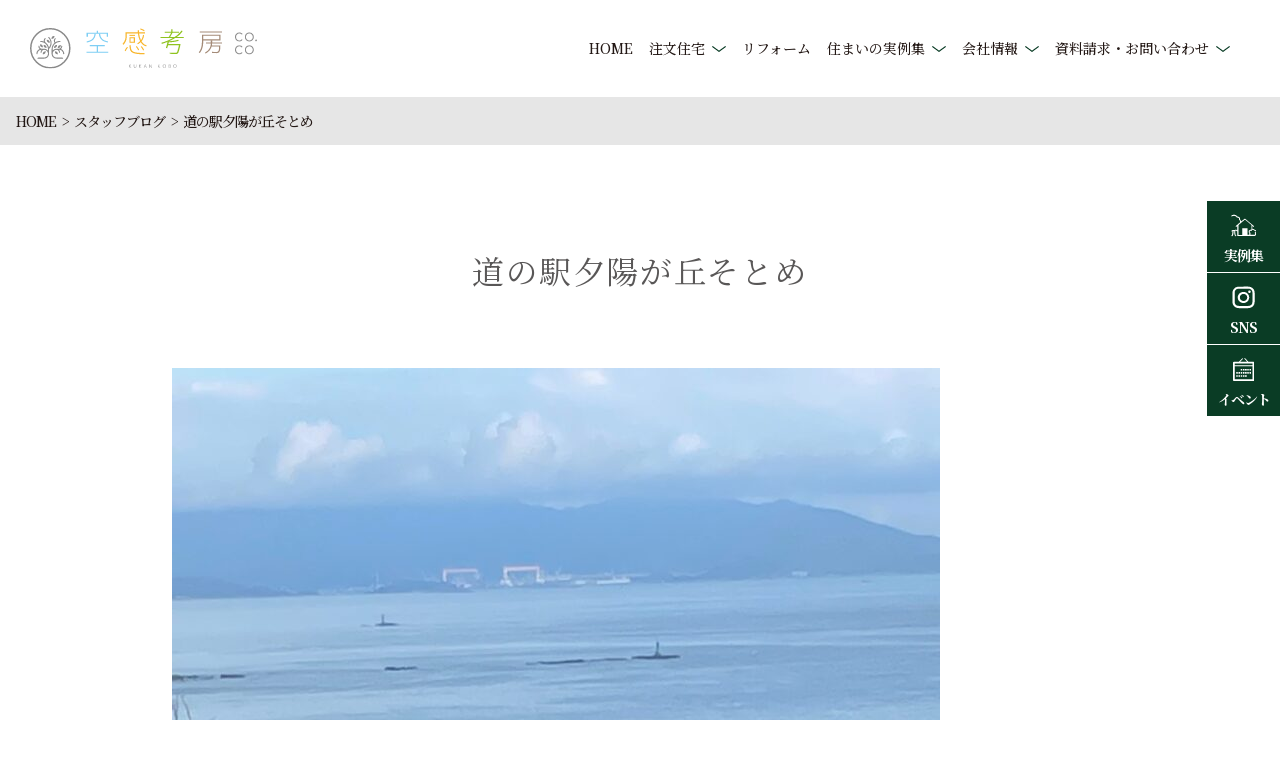

--- FILE ---
content_type: text/html; charset=UTF-8
request_url: https://cocostyle-house.jp/%E9%81%93%E3%81%AE%E9%A7%85%E5%A4%95%E9%99%BD%E3%81%8C%E4%B8%98%E3%81%9D%E3%81%A8%E3%82%81/
body_size: 9766
content:
<!DOCTYPE html>
<html lang="ja">

<head prefix="og: https://ogp.me/ns# fb: https://ogp.me/ns/fb# article: https://ogp.me/ns/website#">
  <meta charset="UTF-8">
  <meta http-equiv="X-UA-Compatible" content="IE=edge">
  <meta name="viewport" content="width=device-width,initial-scale=1.0">

  <link rel="preconnect" href="https://fonts.googleapis.com">
  <link rel="preconnect" href="https://fonts.gstatic.com" crossorigin>
  <link href="https://fonts.googleapis.com/css2?family=Noto+Serif+JP:wght@200..900&display=swap" rel="stylesheet">

  <meta property="og:title" content="">
  <meta property="og:description" content="








こんにちは、河浪です。皆様お元気ですか、



今日は、サンセットロードを夕方ぶらっとドライブしました。



途中に、道の駅夕陽が丘そとめが、あります。



ちょっと寄ってみました。



上の写真は角力灘に沈もうとしている夕陽です。



今の季節は日没は...">
  <meta property="og:url" content="https://cocostyle-house.jp/">
  <meta name="twitter:card" content="summary_large_image">
  <meta property="og:image" content="https://cocostyle-house.jp/cocostylejp/wp-content/themes/theme50/assets/images/ogp.png">

  <link rel="icon" href="https://cocostyle-house.jp/cocostylejp/wp-content/themes/theme50/assets/images/favicon.png">

  <!-- 20230728 追加 KengakuCloud埋込 start -->
  <link rel="stylesheet" href="https://cocostyle-house.jp/cocostylejp/wp-content/themes/theme50/assets/css/kcevents.css">
  <!-- 20230728 追加 KengakuCloud埋込 end -->
  <title>道の駅夕陽が丘そとめ | 長崎の新築・注文住宅 空感考房CO.CO</title>
	<style>img:is([sizes="auto" i], [sizes^="auto," i]) { contain-intrinsic-size: 3000px 1500px }</style>
	
		<!-- All in One SEO 4.7.3.1 - aioseo.com -->
		<meta name="description" content="家づくりのお役立ち情報・お得な情報を発信中。ハウスメーカーを超える高性能な注文住宅をコストパフォーマンスよく建築する工務店。ママが嬉しい耐震性、断熱性、省エネ性がエリア最高ランク。だから新築一戸建てなら長崎地域密着の空感考房CO.COへ" />
		<meta name="robots" content="max-image-preview:large" />
		<link rel="canonical" href="https://cocostyle-house.jp/%e9%81%93%e3%81%ae%e9%a7%85%e5%a4%95%e9%99%bd%e3%81%8c%e4%b8%98%e3%81%9d%e3%81%a8%e3%82%81/" />
		<meta name="generator" content="All in One SEO (AIOSEO) 4.7.3.1" />
		<meta property="og:locale" content="ja_JP" />
		<meta property="og:site_name" content="未来基準の家づくり｜空感考房CO.CO　長崎で注文住宅を建てるなら |" />
		<meta property="og:type" content="article" />
		<meta property="og:title" content="道の駅夕陽が丘そとめ | 長崎の新築・注文住宅 空感考房CO.CO" />
		<meta property="og:description" content="家づくりのお役立ち情報・お得な情報を発信中。ハウスメーカーを超える高性能な注文住宅をコストパフォーマンスよく建築する工務店。ママが嬉しい耐震性、断熱性、省エネ性がエリア最高ランク。だから新築一戸建てなら長崎地域密着の空感考房CO.COへ" />
		<meta property="og:url" content="https://cocostyle-house.jp/%e9%81%93%e3%81%ae%e9%a7%85%e5%a4%95%e9%99%bd%e3%81%8c%e4%b8%98%e3%81%9d%e3%81%a8%e3%82%81/" />
		<meta property="og:image" content="https://cocostyle-house.jp/cocostylejp/wp-content/uploads/2020/01/logo2.svg" />
		<meta property="og:image:secure_url" content="https://cocostyle-house.jp/cocostylejp/wp-content/uploads/2020/01/logo2.svg" />
		<meta property="article:published_time" content="2022-09-28T06:10:29+00:00" />
		<meta property="article:modified_time" content="2022-09-28T06:10:29+00:00" />
		<meta name="twitter:card" content="summary_large_image" />
		<meta name="twitter:title" content="道の駅夕陽が丘そとめ | 長崎の新築・注文住宅 空感考房CO.CO" />
		<meta name="twitter:description" content="家づくりのお役立ち情報・お得な情報を発信中。ハウスメーカーを超える高性能な注文住宅をコストパフォーマンスよく建築する工務店。ママが嬉しい耐震性、断熱性、省エネ性がエリア最高ランク。だから新築一戸建てなら長崎地域密着の空感考房CO.COへ" />
		<meta name="twitter:image" content="https://cocostyle-house.jp/cocostylejp/wp-content/uploads/2020/01/logo2.svg" />
		<script type="application/ld+json" class="aioseo-schema">
			{"@context":"https:\/\/schema.org","@graph":[{"@type":"Article","@id":"https:\/\/cocostyle-house.jp\/%e9%81%93%e3%81%ae%e9%a7%85%e5%a4%95%e9%99%bd%e3%81%8c%e4%b8%98%e3%81%9d%e3%81%a8%e3%82%81\/#article","name":"\u9053\u306e\u99c5\u5915\u967d\u304c\u4e18\u305d\u3068\u3081 | \u9577\u5d0e\u306e\u65b0\u7bc9\u30fb\u6ce8\u6587\u4f4f\u5b85 \u7a7a\u611f\u8003\u623fCO.CO","headline":"\u9053\u306e\u99c5\u5915\u967d\u304c\u4e18\u305d\u3068\u3081","author":{"@id":"https:\/\/cocostyle-house.jp\/author\/cocostyle-master\/#author"},"publisher":{"@id":"https:\/\/cocostyle-house.jp\/#organization"},"image":{"@type":"ImageObject","url":"\/cocostylejp\/wp-content\/uploads\/2022\/09\/IMG_7322-rotated.jpg","width":1512,"height":2016},"datePublished":"2022-09-28T15:10:29+09:00","dateModified":"2022-09-28T15:10:29+09:00","inLanguage":"ja","mainEntityOfPage":{"@id":"https:\/\/cocostyle-house.jp\/%e9%81%93%e3%81%ae%e9%a7%85%e5%a4%95%e9%99%bd%e3%81%8c%e4%b8%98%e3%81%9d%e3%81%a8%e3%82%81\/#webpage"},"isPartOf":{"@id":"https:\/\/cocostyle-house.jp\/%e9%81%93%e3%81%ae%e9%a7%85%e5%a4%95%e9%99%bd%e3%81%8c%e4%b8%98%e3%81%9d%e3%81%a8%e3%82%81\/#webpage"},"articleSection":"\u30b9\u30bf\u30c3\u30d5\u30d6\u30ed\u30b0"},{"@type":"BreadcrumbList","@id":"https:\/\/cocostyle-house.jp\/%e9%81%93%e3%81%ae%e9%a7%85%e5%a4%95%e9%99%bd%e3%81%8c%e4%b8%98%e3%81%9d%e3%81%a8%e3%82%81\/#breadcrumblist","itemListElement":[{"@type":"ListItem","@id":"https:\/\/cocostyle-house.jp\/#listItem","position":1,"name":"\u5bb6","item":"https:\/\/cocostyle-house.jp\/","nextItem":"https:\/\/cocostyle-house.jp\/%e9%81%93%e3%81%ae%e9%a7%85%e5%a4%95%e9%99%bd%e3%81%8c%e4%b8%98%e3%81%9d%e3%81%a8%e3%82%81\/#listItem"},{"@type":"ListItem","@id":"https:\/\/cocostyle-house.jp\/%e9%81%93%e3%81%ae%e9%a7%85%e5%a4%95%e9%99%bd%e3%81%8c%e4%b8%98%e3%81%9d%e3%81%a8%e3%82%81\/#listItem","position":2,"name":"\u9053\u306e\u99c5\u5915\u967d\u304c\u4e18\u305d\u3068\u3081","previousItem":"https:\/\/cocostyle-house.jp\/#listItem"}]},{"@type":"Organization","@id":"https:\/\/cocostyle-house.jp\/#organization","name":"\u672a\u6765\u57fa\u6e96\u306e\u5bb6\u3065\u304f\u308a\uff5c\u7a7a\u611f\u8003\u623fCO.CO\u3000\u9577\u5d0e\u3067\u6ce8\u6587\u4f4f\u5b85\u3092\u5efa\u3066\u308b\u306a\u3089","url":"https:\/\/cocostyle-house.jp\/","logo":{"@type":"ImageObject","url":"\/cocostylejp\/wp-content\/uploads\/2020\/01\/logo2.svg","@id":"https:\/\/cocostyle-house.jp\/%e9%81%93%e3%81%ae%e9%a7%85%e5%a4%95%e9%99%bd%e3%81%8c%e4%b8%98%e3%81%9d%e3%81%a8%e3%82%81\/#organizationLogo","caption":"\u7a7a\u611f\u8003\u623f"},"image":{"@id":"https:\/\/cocostyle-house.jp\/%e9%81%93%e3%81%ae%e9%a7%85%e5%a4%95%e9%99%bd%e3%81%8c%e4%b8%98%e3%81%9d%e3%81%a8%e3%82%81\/#organizationLogo"}},{"@type":"Person","@id":"https:\/\/cocostyle-house.jp\/author\/cocostyle-master\/#author","url":"https:\/\/cocostyle-house.jp\/author\/cocostyle-master\/","name":"cocostyle-master","image":{"@type":"ImageObject","@id":"https:\/\/cocostyle-house.jp\/%e9%81%93%e3%81%ae%e9%a7%85%e5%a4%95%e9%99%bd%e3%81%8c%e4%b8%98%e3%81%9d%e3%81%a8%e3%82%81\/#authorImage","url":"https:\/\/secure.gravatar.com\/avatar\/f7a01a726f2329f8d6bc6f9ffac1522c949884b822f6311904b9f3b9bdc8d3d6?s=96&d=mm&r=g","width":96,"height":96,"caption":"cocostyle-master"}},{"@type":"WebPage","@id":"https:\/\/cocostyle-house.jp\/%e9%81%93%e3%81%ae%e9%a7%85%e5%a4%95%e9%99%bd%e3%81%8c%e4%b8%98%e3%81%9d%e3%81%a8%e3%82%81\/#webpage","url":"https:\/\/cocostyle-house.jp\/%e9%81%93%e3%81%ae%e9%a7%85%e5%a4%95%e9%99%bd%e3%81%8c%e4%b8%98%e3%81%9d%e3%81%a8%e3%82%81\/","name":"\u9053\u306e\u99c5\u5915\u967d\u304c\u4e18\u305d\u3068\u3081 | \u9577\u5d0e\u306e\u65b0\u7bc9\u30fb\u6ce8\u6587\u4f4f\u5b85 \u7a7a\u611f\u8003\u623fCO.CO","description":"\u5bb6\u3065\u304f\u308a\u306e\u304a\u5f79\u7acb\u3061\u60c5\u5831\u30fb\u304a\u5f97\u306a\u60c5\u5831\u3092\u767a\u4fe1\u4e2d\u3002\u30cf\u30a6\u30b9\u30e1\u30fc\u30ab\u30fc\u3092\u8d85\u3048\u308b\u9ad8\u6027\u80fd\u306a\u6ce8\u6587\u4f4f\u5b85\u3092\u30b3\u30b9\u30c8\u30d1\u30d5\u30a9\u30fc\u30de\u30f3\u30b9\u3088\u304f\u5efa\u7bc9\u3059\u308b\u5de5\u52d9\u5e97\u3002\u30de\u30de\u304c\u5b09\u3057\u3044\u8010\u9707\u6027\u3001\u65ad\u71b1\u6027\u3001\u7701\u30a8\u30cd\u6027\u304c\u30a8\u30ea\u30a2\u6700\u9ad8\u30e9\u30f3\u30af\u3002\u3060\u304b\u3089\u65b0\u7bc9\u4e00\u6238\u5efa\u3066\u306a\u3089\u9577\u5d0e\u5730\u57df\u5bc6\u7740\u306e\u7a7a\u611f\u8003\u623fCO.CO\u3078","inLanguage":"ja","isPartOf":{"@id":"https:\/\/cocostyle-house.jp\/#website"},"breadcrumb":{"@id":"https:\/\/cocostyle-house.jp\/%e9%81%93%e3%81%ae%e9%a7%85%e5%a4%95%e9%99%bd%e3%81%8c%e4%b8%98%e3%81%9d%e3%81%a8%e3%82%81\/#breadcrumblist"},"author":{"@id":"https:\/\/cocostyle-house.jp\/author\/cocostyle-master\/#author"},"creator":{"@id":"https:\/\/cocostyle-house.jp\/author\/cocostyle-master\/#author"},"image":{"@type":"ImageObject","url":"\/cocostylejp\/wp-content\/uploads\/2022\/09\/IMG_7322-rotated.jpg","@id":"https:\/\/cocostyle-house.jp\/%e9%81%93%e3%81%ae%e9%a7%85%e5%a4%95%e9%99%bd%e3%81%8c%e4%b8%98%e3%81%9d%e3%81%a8%e3%82%81\/#mainImage","width":1512,"height":2016},"primaryImageOfPage":{"@id":"https:\/\/cocostyle-house.jp\/%e9%81%93%e3%81%ae%e9%a7%85%e5%a4%95%e9%99%bd%e3%81%8c%e4%b8%98%e3%81%9d%e3%81%a8%e3%82%81\/#mainImage"},"datePublished":"2022-09-28T15:10:29+09:00","dateModified":"2022-09-28T15:10:29+09:00"},{"@type":"WebSite","@id":"https:\/\/cocostyle-house.jp\/#website","url":"https:\/\/cocostyle-house.jp\/","name":"\u672a\u6765\u57fa\u6e96\u306e\u5bb6\u3065\u304f\u308a\uff5c\u7a7a\u611f\u8003\u623fCO.CO\u3000\u9577\u5d0e\u3067\u6ce8\u6587\u4f4f\u5b85\u3092\u5efa\u3066\u308b\u306a\u3089","inLanguage":"ja","publisher":{"@id":"https:\/\/cocostyle-house.jp\/#organization"}}]}
		</script>
		<!-- All in One SEO -->

<script>var ajaxurl ="https://cocostyle-house.jp/cocostylejp/wp-admin/admin-ajax.php"</script><link rel='stylesheet' id='wp-block-library-css' href='https://cocostyle-house.jp/cocostylejp/wp-includes/css/dist/block-library/style.min.css' type='text/css' media='all' />
<style id='classic-theme-styles-inline-css' type='text/css'>
/*! This file is auto-generated */
.wp-block-button__link{color:#fff;background-color:#32373c;border-radius:9999px;box-shadow:none;text-decoration:none;padding:calc(.667em + 2px) calc(1.333em + 2px);font-size:1.125em}.wp-block-file__button{background:#32373c;color:#fff;text-decoration:none}
</style>
<style id='global-styles-inline-css' type='text/css'>
:root{--wp--preset--aspect-ratio--square: 1;--wp--preset--aspect-ratio--4-3: 4/3;--wp--preset--aspect-ratio--3-4: 3/4;--wp--preset--aspect-ratio--3-2: 3/2;--wp--preset--aspect-ratio--2-3: 2/3;--wp--preset--aspect-ratio--16-9: 16/9;--wp--preset--aspect-ratio--9-16: 9/16;--wp--preset--color--black: #000000;--wp--preset--color--cyan-bluish-gray: #abb8c3;--wp--preset--color--white: #ffffff;--wp--preset--color--pale-pink: #f78da7;--wp--preset--color--vivid-red: #cf2e2e;--wp--preset--color--luminous-vivid-orange: #ff6900;--wp--preset--color--luminous-vivid-amber: #fcb900;--wp--preset--color--light-green-cyan: #7bdcb5;--wp--preset--color--vivid-green-cyan: #00d084;--wp--preset--color--pale-cyan-blue: #8ed1fc;--wp--preset--color--vivid-cyan-blue: #0693e3;--wp--preset--color--vivid-purple: #9b51e0;--wp--preset--gradient--vivid-cyan-blue-to-vivid-purple: linear-gradient(135deg,rgba(6,147,227,1) 0%,rgb(155,81,224) 100%);--wp--preset--gradient--light-green-cyan-to-vivid-green-cyan: linear-gradient(135deg,rgb(122,220,180) 0%,rgb(0,208,130) 100%);--wp--preset--gradient--luminous-vivid-amber-to-luminous-vivid-orange: linear-gradient(135deg,rgba(252,185,0,1) 0%,rgba(255,105,0,1) 100%);--wp--preset--gradient--luminous-vivid-orange-to-vivid-red: linear-gradient(135deg,rgba(255,105,0,1) 0%,rgb(207,46,46) 100%);--wp--preset--gradient--very-light-gray-to-cyan-bluish-gray: linear-gradient(135deg,rgb(238,238,238) 0%,rgb(169,184,195) 100%);--wp--preset--gradient--cool-to-warm-spectrum: linear-gradient(135deg,rgb(74,234,220) 0%,rgb(151,120,209) 20%,rgb(207,42,186) 40%,rgb(238,44,130) 60%,rgb(251,105,98) 80%,rgb(254,248,76) 100%);--wp--preset--gradient--blush-light-purple: linear-gradient(135deg,rgb(255,206,236) 0%,rgb(152,150,240) 100%);--wp--preset--gradient--blush-bordeaux: linear-gradient(135deg,rgb(254,205,165) 0%,rgb(254,45,45) 50%,rgb(107,0,62) 100%);--wp--preset--gradient--luminous-dusk: linear-gradient(135deg,rgb(255,203,112) 0%,rgb(199,81,192) 50%,rgb(65,88,208) 100%);--wp--preset--gradient--pale-ocean: linear-gradient(135deg,rgb(255,245,203) 0%,rgb(182,227,212) 50%,rgb(51,167,181) 100%);--wp--preset--gradient--electric-grass: linear-gradient(135deg,rgb(202,248,128) 0%,rgb(113,206,126) 100%);--wp--preset--gradient--midnight: linear-gradient(135deg,rgb(2,3,129) 0%,rgb(40,116,252) 100%);--wp--preset--font-size--small: 13px;--wp--preset--font-size--medium: 20px;--wp--preset--font-size--large: 36px;--wp--preset--font-size--x-large: 42px;--wp--preset--spacing--20: 0.44rem;--wp--preset--spacing--30: 0.67rem;--wp--preset--spacing--40: 1rem;--wp--preset--spacing--50: 1.5rem;--wp--preset--spacing--60: 2.25rem;--wp--preset--spacing--70: 3.38rem;--wp--preset--spacing--80: 5.06rem;--wp--preset--shadow--natural: 6px 6px 9px rgba(0, 0, 0, 0.2);--wp--preset--shadow--deep: 12px 12px 50px rgba(0, 0, 0, 0.4);--wp--preset--shadow--sharp: 6px 6px 0px rgba(0, 0, 0, 0.2);--wp--preset--shadow--outlined: 6px 6px 0px -3px rgba(255, 255, 255, 1), 6px 6px rgba(0, 0, 0, 1);--wp--preset--shadow--crisp: 6px 6px 0px rgba(0, 0, 0, 1);}:where(.is-layout-flex){gap: 0.5em;}:where(.is-layout-grid){gap: 0.5em;}body .is-layout-flex{display: flex;}.is-layout-flex{flex-wrap: wrap;align-items: center;}.is-layout-flex > :is(*, div){margin: 0;}body .is-layout-grid{display: grid;}.is-layout-grid > :is(*, div){margin: 0;}:where(.wp-block-columns.is-layout-flex){gap: 2em;}:where(.wp-block-columns.is-layout-grid){gap: 2em;}:where(.wp-block-post-template.is-layout-flex){gap: 1.25em;}:where(.wp-block-post-template.is-layout-grid){gap: 1.25em;}.has-black-color{color: var(--wp--preset--color--black) !important;}.has-cyan-bluish-gray-color{color: var(--wp--preset--color--cyan-bluish-gray) !important;}.has-white-color{color: var(--wp--preset--color--white) !important;}.has-pale-pink-color{color: var(--wp--preset--color--pale-pink) !important;}.has-vivid-red-color{color: var(--wp--preset--color--vivid-red) !important;}.has-luminous-vivid-orange-color{color: var(--wp--preset--color--luminous-vivid-orange) !important;}.has-luminous-vivid-amber-color{color: var(--wp--preset--color--luminous-vivid-amber) !important;}.has-light-green-cyan-color{color: var(--wp--preset--color--light-green-cyan) !important;}.has-vivid-green-cyan-color{color: var(--wp--preset--color--vivid-green-cyan) !important;}.has-pale-cyan-blue-color{color: var(--wp--preset--color--pale-cyan-blue) !important;}.has-vivid-cyan-blue-color{color: var(--wp--preset--color--vivid-cyan-blue) !important;}.has-vivid-purple-color{color: var(--wp--preset--color--vivid-purple) !important;}.has-black-background-color{background-color: var(--wp--preset--color--black) !important;}.has-cyan-bluish-gray-background-color{background-color: var(--wp--preset--color--cyan-bluish-gray) !important;}.has-white-background-color{background-color: var(--wp--preset--color--white) !important;}.has-pale-pink-background-color{background-color: var(--wp--preset--color--pale-pink) !important;}.has-vivid-red-background-color{background-color: var(--wp--preset--color--vivid-red) !important;}.has-luminous-vivid-orange-background-color{background-color: var(--wp--preset--color--luminous-vivid-orange) !important;}.has-luminous-vivid-amber-background-color{background-color: var(--wp--preset--color--luminous-vivid-amber) !important;}.has-light-green-cyan-background-color{background-color: var(--wp--preset--color--light-green-cyan) !important;}.has-vivid-green-cyan-background-color{background-color: var(--wp--preset--color--vivid-green-cyan) !important;}.has-pale-cyan-blue-background-color{background-color: var(--wp--preset--color--pale-cyan-blue) !important;}.has-vivid-cyan-blue-background-color{background-color: var(--wp--preset--color--vivid-cyan-blue) !important;}.has-vivid-purple-background-color{background-color: var(--wp--preset--color--vivid-purple) !important;}.has-black-border-color{border-color: var(--wp--preset--color--black) !important;}.has-cyan-bluish-gray-border-color{border-color: var(--wp--preset--color--cyan-bluish-gray) !important;}.has-white-border-color{border-color: var(--wp--preset--color--white) !important;}.has-pale-pink-border-color{border-color: var(--wp--preset--color--pale-pink) !important;}.has-vivid-red-border-color{border-color: var(--wp--preset--color--vivid-red) !important;}.has-luminous-vivid-orange-border-color{border-color: var(--wp--preset--color--luminous-vivid-orange) !important;}.has-luminous-vivid-amber-border-color{border-color: var(--wp--preset--color--luminous-vivid-amber) !important;}.has-light-green-cyan-border-color{border-color: var(--wp--preset--color--light-green-cyan) !important;}.has-vivid-green-cyan-border-color{border-color: var(--wp--preset--color--vivid-green-cyan) !important;}.has-pale-cyan-blue-border-color{border-color: var(--wp--preset--color--pale-cyan-blue) !important;}.has-vivid-cyan-blue-border-color{border-color: var(--wp--preset--color--vivid-cyan-blue) !important;}.has-vivid-purple-border-color{border-color: var(--wp--preset--color--vivid-purple) !important;}.has-vivid-cyan-blue-to-vivid-purple-gradient-background{background: var(--wp--preset--gradient--vivid-cyan-blue-to-vivid-purple) !important;}.has-light-green-cyan-to-vivid-green-cyan-gradient-background{background: var(--wp--preset--gradient--light-green-cyan-to-vivid-green-cyan) !important;}.has-luminous-vivid-amber-to-luminous-vivid-orange-gradient-background{background: var(--wp--preset--gradient--luminous-vivid-amber-to-luminous-vivid-orange) !important;}.has-luminous-vivid-orange-to-vivid-red-gradient-background{background: var(--wp--preset--gradient--luminous-vivid-orange-to-vivid-red) !important;}.has-very-light-gray-to-cyan-bluish-gray-gradient-background{background: var(--wp--preset--gradient--very-light-gray-to-cyan-bluish-gray) !important;}.has-cool-to-warm-spectrum-gradient-background{background: var(--wp--preset--gradient--cool-to-warm-spectrum) !important;}.has-blush-light-purple-gradient-background{background: var(--wp--preset--gradient--blush-light-purple) !important;}.has-blush-bordeaux-gradient-background{background: var(--wp--preset--gradient--blush-bordeaux) !important;}.has-luminous-dusk-gradient-background{background: var(--wp--preset--gradient--luminous-dusk) !important;}.has-pale-ocean-gradient-background{background: var(--wp--preset--gradient--pale-ocean) !important;}.has-electric-grass-gradient-background{background: var(--wp--preset--gradient--electric-grass) !important;}.has-midnight-gradient-background{background: var(--wp--preset--gradient--midnight) !important;}.has-small-font-size{font-size: var(--wp--preset--font-size--small) !important;}.has-medium-font-size{font-size: var(--wp--preset--font-size--medium) !important;}.has-large-font-size{font-size: var(--wp--preset--font-size--large) !important;}.has-x-large-font-size{font-size: var(--wp--preset--font-size--x-large) !important;}
:where(.wp-block-post-template.is-layout-flex){gap: 1.25em;}:where(.wp-block-post-template.is-layout-grid){gap: 1.25em;}
:where(.wp-block-columns.is-layout-flex){gap: 2em;}:where(.wp-block-columns.is-layout-grid){gap: 2em;}
:root :where(.wp-block-pullquote){font-size: 1.5em;line-height: 1.6;}
</style>
<link rel='stylesheet' id='style-css-css' href='https://cocostyle-house.jp/cocostylejp/wp-content/themes/theme50/assets/css/style.min.css' type='text/css' media='' />
<link rel='stylesheet' id='user-css-css' href='https://cocostyle-house.jp/cocostylejp/wp-content/themes/theme50/assets/css/user.css' type='text/css' media='' />
<script type="text/javascript" src="https://cocostyle-house.jp/cocostylejp/wp-includes/js/jquery/jquery.min.js" id="jquery-core-js"></script>
<link rel="https://api.w.org/" href="https://cocostyle-house.jp/wp-json/" /><link rel="alternate" title="JSON" type="application/json" href="https://cocostyle-house.jp/wp-json/wp/v2/posts/21505" /><link rel='shortlink' href='https://cocostyle-house.jp/?p=21505' />
<link rel="alternate" title="oEmbed (JSON)" type="application/json+oembed" href="https://cocostyle-house.jp/wp-json/oembed/1.0/embed?url=https%3A%2F%2Fcocostyle-house.jp%2F%25e9%2581%2593%25e3%2581%25ae%25e9%25a7%2585%25e5%25a4%2595%25e9%2599%25bd%25e3%2581%258c%25e4%25b8%2598%25e3%2581%259d%25e3%2581%25a8%25e3%2582%2581%2F" />
<link rel="alternate" title="oEmbed (XML)" type="text/xml+oembed" href="https://cocostyle-house.jp/wp-json/oembed/1.0/embed?url=https%3A%2F%2Fcocostyle-house.jp%2F%25e9%2581%2593%25e3%2581%25ae%25e9%25a7%2585%25e5%25a4%2595%25e9%2599%25bd%25e3%2581%258c%25e4%25b8%2598%25e3%2581%259d%25e3%2581%25a8%25e3%2582%2581%2F&#038;format=xml" />
<link rel="icon" href="/cocostylejp/wp-content/uploads/2020/01/cropped-character-e1607945596239-32x32.jpg" sizes="32x32" />
<link rel="icon" href="/cocostylejp/wp-content/uploads/2020/01/cropped-character-e1607945596239-192x192.jpg" sizes="192x192" />
<link rel="apple-touch-icon" href="/cocostylejp/wp-content/uploads/2020/01/cropped-character-e1607945596239-180x180.jpg" />
<meta name="msapplication-TileImage" content="/cocostylejp/wp-content/uploads/2020/01/cropped-character-e1607945596239-270x270.jpg" />
  <!-- Google Tag Manager -->
<script>(function(w,d,s,l,i){w[l]=w[l]||[];w[l].push({'gtm.start':
new Date().getTime(),event:'gtm.js'});var f=d.getElementsByTagName(s)[0],
j=d.createElement(s),dl=l!='dataLayer'?'&l='+l:'';j.async=true;j.src=
'https://www.googletagmanager.com/gtm.js?id='+i+dl;f.parentNode.insertBefore(j,f);
})(window,document,'script','dataLayer','GTM-WRM8X5J');</script>
<!-- End Google Tag Manager --></head>

<body class="wp-singular post-template-default single single-post postid-21505 single-format-standard wp-custom-logo wp-theme-theme50">
  <!-- Google Tag Manager (noscript) -->
<noscript><iframe src="https://www.googletagmanager.com/ns.html?id=GTM-WRM8X5J"
height="0" width="0" style="display:none;visibility:hidden"></iframe></noscript>
<!-- End Google Tag Manager (noscript) -->  <header class="header">
    <p class="sitelogo"><a href="https://cocostyle-house.jp/" class="custom-logo-link" rel="home"><img src="/cocostylejp/wp-content/uploads/2020/01/logo2.svg" class="custom-logo" alt="空感考房" decoding="async" /></a></h1>
    <ul class="header_icons sp">
      <li class="land"><a href="https://cocostyle-house.jp/company#map"><img src="https://cocostyle-house.jp/cocostylejp/wp-content/themes/theme50/assets/images/icon-land.svg" alt=""><span>アクセス</span></a></li>
      <li class="memo"><a href="https://cocostyle-house.jp/contact/"><img src="https://cocostyle-house.jp/cocostylejp/wp-content/themes/theme50/assets/images/icon-memo.svg" alt=""><span>資料請求</span></a></li>
    </ul>

    <div class="gnavi" id="gnavi">
  <div id="gnavBtn" class="gnavi_btn">
      <div class="gnavi_btn_in">
        <span></span>
        <span></span>
        <span></span>
        <span class="txt" id="gnavTxt">MENU</span>
      </div>
  </div>
  <div class="gnavi_menu" id="gnaviMenu">
    <ul class="gnavi_list">
      <li class="sp"><a href="https://cocostyle-house.jp/">HOME</a></li>
      <li id="menu-item-434" class="menu-item menu-item-type-custom menu-item-object-custom menu-item-has-children menu-item-434"><a href="https://cocostyle-house.jp/item/">注文住宅</a>
<ul class="sub-menu">
	<li id="menu-item-28651" class="menu-item menu-item-type-custom menu-item-object-custom menu-item-28651"><a href="https://cocostyle-house.jp/forte">空感考房の家づくり</a></li>
	<li id="menu-item-28652" class="menu-item menu-item-type-post_type menu-item-object-forte menu-item-28652"><a href="https://cocostyle-house.jp/forte/performance/">ZEHについて</a></li>
	<li id="menu-item-28653" class="menu-item menu-item-type-custom menu-item-object-custom menu-item-28653"><a href="https://cocostyle-house.jp/column/">家づくりコラム</a></li>
</ul>
</li>
<li id="menu-item-21511" class="menu-item menu-item-type-post_type menu-item-object-item menu-item-21511"><a href="https://cocostyle-house.jp/item/reform/">リフォーム</a></li>
<li id="menu-item-93" class="menu-item menu-item-type-custom menu-item-object-custom menu-item-has-children menu-item-93"><a href="https://cocostyle-house.jp/works/">住まいの実例集</a>
<ul class="sub-menu">
	<li id="menu-item-28654" class="menu-item menu-item-type-custom menu-item-object-custom menu-item-28654"><a href="https://cocostyle-house.jp/works/">実例集</a></li>
	<li id="menu-item-94" class="menu-item menu-item-type-custom menu-item-object-custom menu-item-94"><a href="https://cocostyle-house.jp/voices/">お客様の声</a></li>
</ul>
</li>
<li id="menu-item-20157" class="menu-item menu-item-type-post_type menu-item-object-page menu-item-has-children menu-item-20157"><a href="https://cocostyle-house.jp/companyindex/">会社情報</a>
<ul class="sub-menu">
	<li id="menu-item-446" class="menu-item menu-item-type-post_type menu-item-object-page menu-item-446"><a href="https://cocostyle-house.jp/company/">会社概要</a></li>
	<li id="menu-item-95" class="menu-item menu-item-type-custom menu-item-object-custom menu-item-95"><a href="https://cocostyle-house.jp/staff/">スタッフ紹介</a></li>
	<li id="menu-item-16424" class="menu-item menu-item-type-taxonomy menu-item-object-category current-post-ancestor current-menu-parent current-post-parent menu-item-16424"><a href="https://cocostyle-house.jp/staffblog/">スタッフブログ</a></li>
	<li id="menu-item-17459" class="menu-item menu-item-type-post_type menu-item-object-page menu-item-17459"><a href="https://cocostyle-house.jp/faq/">よくあるご質問</a></li>
	<li id="menu-item-1721" class="menu-item menu-item-type-post_type menu-item-object-page menu-item-privacy-policy menu-item-1721"><a href="https://cocostyle-house.jp/privacy-policy/">プライバシーポリシー</a></li>
</ul>
</li>
<li id="menu-item-28656" class="menu-item menu-item-type-post_type menu-item-object-page menu-item-has-children menu-item-28656"><a href="https://cocostyle-house.jp/contact/">資料請求・お問い合わせ</a>
<ul class="sub-menu">
	<li id="menu-item-442" class="menu-item menu-item-type-custom menu-item-object-custom menu-item-442"><a href="https://cocostyle-house.jp/event/">イベント情報</a></li>
	<li id="menu-item-20669" class="menu-item menu-item-type-custom menu-item-object-custom menu-item-20669"><a href="https://cocostyle-house.jp/property">土地情報</a></li>
	<li id="menu-item-28657" class="menu-item menu-item-type-post_type menu-item-object-page menu-item-28657"><a href="https://cocostyle-house.jp/contact/">資料請求</a></li>
</ul>
</li>
    </ul>
	  
	  
	        <ul class="footer_sns sp">
        <li><a href="https://line.me/R/ti/p/%40tob2387m" target="_blank" rel="noopener noreferrer">
          <img src="https://cocostyle-house.jp/cocostylejp/wp-content/themes/theme50/assets/images/icon-line.svg" alt="">
        </a></li>
        <li><a href="https://www.instagram.com/cocoro_uraraka/?hl=ja" target="_blank" rel="noopener noreferrer">
          <img src="https://cocostyle-house.jp/cocostylejp/wp-content/themes/theme50/assets/images/icon-insta.svg" alt="">
        </a></li>
        <li><a href="https://www.facebook.com/%E7%A6%8F%E4%BA%95%E5%95%86%E4%BA%8B-%E7%A9%BA%E6%84%9F%E8%80%83%E6%88%BFcoco-283084355185158/" target="_blank" rel="noopener noreferrer">
          <img src="https://cocostyle-house.jp/cocostylejp/wp-content/themes/theme50/assets/images/icon-fb.svg" alt="">
        </a></li>
        <li><a href="https://www.youtube.com/channel/UC4MEBB7MuHv2ZpoifQ_546g" target="_blank" rel="noopener noreferrer">
          <img src="https://cocostyle-house.jp/cocostylejp/wp-content/themes/theme50/assets/images/icon-youtube.svg" alt="">
        </a></li>
      </ul>
	  
    <p class="sp btn_b"><a href="https://cocostyle-house.jp/contact/" class="gtm-click glomenu-siryo">資料請求・お問い合わせ</a></p>
    <p class="sp btn_b"><a href="tel:0120-601-631" class="gtm-click glomenu-tel">0120-601-631</a></p>
    <p class="sp gnavi_link"><a href="https://cocostyle-house.jp/privacy-policy/" class="">プライバシー・ポリシー</a></p>
  </div>
</div>
<style>@media screen and (min-width: 1279px){.gnavi_list li {margin: 0 0.5em;letter-spacing: 0;}}</style>    <p class="pc header_tel">0120-601-631</p>
  </header>
  
  <div class="wrap">
      <div class="bread">
  <ul class="bread_list">
  <li itemtype="http://data-vocabulary.org/Breadcrumb"><a href="https://cocostyle-house.jp/" itemprop="url">HOME</a></li><li itemtype="http://data-vocabulary.org/Breadcrumb"><a href="https://cocostyle-house.jp/staffblog/" itemprop="url">スタッフブログ</a></li><li itemscope itemtype="http://data-vocabulary.org/Breadcrumb">道の駅夕陽が丘そとめ</li>
  </ul>
  </div><article class="article page">
  <main role="main" class="main">
    <header class="page_header">
      <h1 class="ttl">道の駅夕陽が丘そとめ</h1>
    </header>
    <section class="content text">
      
<figure class="wp-block-image size-large"><img loading="lazy" decoding="async" width="768" height="1024" src="/cocostylejp/wp-content/uploads/2022/09/IMG_7326-768x1024.jpg" alt="" class="wp-image-21506" srcset="https://cocostyle-house.jp/cocostylejp/wp-content/uploads/2022/09/IMG_7326-768x1024.jpg 768w, https://cocostyle-house.jp/cocostylejp/wp-content/uploads/2022/09/IMG_7326-225x300.jpg 225w, https://cocostyle-house.jp/cocostylejp/wp-content/uploads/2022/09/IMG_7326-1152x1536.jpg 1152w, https://cocostyle-house.jp/cocostylejp/wp-content/uploads/2022/09/IMG_7326-rotated.jpg 1512w" sizes="auto, (max-width: 768px) 100vw, 768px" /></figure>



<figure class="wp-block-image size-large"><img loading="lazy" decoding="async" width="768" height="1024" src="/cocostylejp/wp-content/uploads/2022/09/IMG_7323-768x1024.jpg" alt="" class="wp-image-21507" srcset="https://cocostyle-house.jp/cocostylejp/wp-content/uploads/2022/09/IMG_7323-768x1024.jpg 768w, https://cocostyle-house.jp/cocostylejp/wp-content/uploads/2022/09/IMG_7323-225x300.jpg 225w, https://cocostyle-house.jp/cocostylejp/wp-content/uploads/2022/09/IMG_7323-1152x1536.jpg 1152w, https://cocostyle-house.jp/cocostylejp/wp-content/uploads/2022/09/IMG_7323-rotated.jpg 1512w" sizes="auto, (max-width: 768px) 100vw, 768px" /></figure>



<p>こんにちは、河浪です。皆様お元気ですか、</p>



<p>今日は、サンセットロードを夕方ぶらっとドライブしました。</p>



<p>途中に、道の駅夕陽が丘そとめが、あります。</p>



<p>ちょっと寄ってみました。</p>



<p>上の写真は角力灘に沈もうとしている夕陽です。</p>



<p>今の季節は日没は１８時くらいですので、そのちょっと前に行くときれいです。</p>



<p>今回は１７時でちょっと早かったので、次回はもう少し遅く来ようと思います。</p>



<p>きれいなオレンジ色になってると思います。</p>



<p>サンセットロードは、ソロツーリングの方が多くて、平日なのに結構たくさんの方が</p>



<p>寄って休んでいました。</p>



<p>ここには、地産地消のレストラン　ラ・メールがあります。</p>



<p>ド・ロ様そうめんがおいしいそうです。</p>



<p>あと、物産販売所に、地元の特産品のさつまいも、ぶどう、ゆうこうなど</p>



<p>季節により、販売されてますので、品定めください。</p>



<p>ここで、もうワンショット、</p>



<figure class="wp-block-image size-large"><img loading="lazy" decoding="async" width="768" height="1024" src="/cocostylejp/wp-content/uploads/2022/09/IMG_7322-768x1024.jpg" alt="" class="wp-image-21509" srcset="https://cocostyle-house.jp/cocostylejp/wp-content/uploads/2022/09/IMG_7322-768x1024.jpg 768w, https://cocostyle-house.jp/cocostylejp/wp-content/uploads/2022/09/IMG_7322-225x300.jpg 225w, https://cocostyle-house.jp/cocostylejp/wp-content/uploads/2022/09/IMG_7322-1152x1536.jpg 1152w, https://cocostyle-house.jp/cocostylejp/wp-content/uploads/2022/09/IMG_7322-rotated.jpg 1512w" sizes="auto, (max-width: 768px) 100vw, 768px" /></figure>



<p>なんと、ヴィヴィくんがいたので、ハイピースをお願いしました。</p>
    </section>
  </main>
</article>
      <section class="relation">
      <h2 class="relation_ttl" id="relationTitle">関連コンテンツ</h2>
      <ul class="relation_list" id="relationMenu">
        <li><a href="https://cocostyle-house.jp/item/">
            <aside class="eyecach"><img src="https://cocostyle-house.jp/cocostylejp/wp-content/themes/theme50/assets/images/re_item.jpg" alt=""></aside>
            <p class="txt">商品ラインナップ</p>
          </a></li>
        <li><a href="https://cocostyle-house.jp/forte/">
            <aside class="eyecach"><img src="https://cocostyle-house.jp/cocostylejp/wp-content/themes/theme50/assets/images/re_forte2.jpg" alt=""></aside>
            <p class="txt">家づくりコンセプト</p>
          </a></li>
        <li><a href="https://cocostyle-house.jp/works/">
            <aside class="eyecach"><img src="https://cocostyle-house.jp/cocostylejp/wp-content/themes/theme50/assets/images/re_works.jpg" alt=""></aside>
            <p class="txt">住まいの実例集</p>
          </a></li>
        <li><a href="https://cocostyle-house.jp/voices/">
            <aside class="eyecach"><img src="https://cocostyle-house.jp/cocostylejp/wp-content/themes/theme50/assets/images/re_voices.jpg" alt=""></aside>
            <p class="txt">お客様の声</p>
          </a></li>
        <li><a href="https://cocostyle-house.jp/event/">
            <aside class="eyecach"><img src="https://cocostyle-house.jp/cocostylejp/wp-content/themes/theme50/assets/images/re_event.jpg" alt=""></aside>
            <p class="txt">イベント情報</p>
          </a></li>
        <li><a href="https://cocostyle-house.jp/companyindex/">
            <aside class="eyecach"><img src="https://cocostyle-house.jp/cocostylejp/wp-content/themes/theme50/assets/images/re_company.jpg" alt=""></aside>
            <p class="txt">会社案内</p>
          </a></li>
      </ul>
    </section>
  
  <div class="eventbg">
    <section class="eventList">
      <h2 class="eventList_ttl">イベント情報<span>EVENT</span></h2>
      <!-- 20230801 追加 KengakuCloud埋込 start -->
      <div id="kcapp2" v-cloak>
        <second-events></second-events>
      </div>
      <!-- 20230801 追加 KengakuCloud埋込 end -->
          </section>
  </div>

</div><footer class="footer">
  <div class="footer_in">
    <div class="footer_top">
      <p class="footer_logo"><img src="https://cocostyle-house.jp/cocostylejp/wp-content/themes/theme50/assets/images/logo2.svg" alt=""></p>
      <p class="footer_add"><span class="add_no f-company">有限会社 福井商事</span><br><!--<span class="add_no">〒852-8113</span>長崎県長崎市上野町6番27号--><span class="postal">〒852-8113<br class="sp">長崎県長崎市上野町6番27号</span></p>
      <!-- <p class="footer_fax">FAX：095-846-9563</p> -->
      <p class="footer_tel"><a href="tel:0120601631" class="gtm-click gtm-footer-tel">0120-601-631</a></p>
      <p class="footer_contact"><a href="https://cocostyle-house.jp/contact/" class="gtm-click gtm-pcfooter-siryo">お問い合わせ・資料請求</a></p>
    </div>
    <div class="footer_btm">
      <ul class="footer_sns">
        <li><a href="https://line.me/R/ti/p/%40tob2387m" target="_blank" rel="noopener noreferrer">
            <img src="https://cocostyle-house.jp/cocostylejp/wp-content/themes/theme50/assets/images/icon-line.svg" alt="">
          </a></li>
        <!-- <li><a href="" target="_blank" rel="noopener noreferrer">
          <img src="https://cocostyle-house.jp/cocostylejp/wp-content/themes/theme50/assets/images/icon-tw.svg" alt="">
        </a></li> -->
        <li><a href="https://www.instagram.com/cocoro_uraraka/?hl=ja" target="_blank" rel="noopener noreferrer">
            <img src="https://cocostyle-house.jp/cocostylejp/wp-content/themes/theme50/assets/images/icon-insta.svg" alt="">
          </a></li>
        <li><a href="https://www.facebook.com/%E7%A6%8F%E4%BA%95%E5%95%86%E4%BA%8B-%E7%A9%BA%E6%84%9F%E8%80%83%E6%88%BFcoco-283084355185158/" target="_blank" rel="noopener noreferrer">
            <img src="https://cocostyle-house.jp/cocostylejp/wp-content/themes/theme50/assets/images/icon-fb.svg" alt="">
          </a></li>
        <li><a href="https://www.youtube.com/channel/UC4MEBB7MuHv2ZpoifQ_546g" target="_blank" rel="noopener noreferrer">
            <img src="https://cocostyle-house.jp/cocostylejp/wp-content/themes/theme50/assets/images/icon-youtube.svg" alt="">
          </a></li>
      </ul>
      <!-- <ul class="footer_bnr">
        <li><a href="https://www.tendo-baikyaku.com/" target="_blank" rel="noopener noreferrer">
          <img src="https://cocostyle-house.jp/cocostylejp/wp-content/themes/theme50/assets/images/bnr3.png" alt="">
        </a></li>
        <li><a href="http://www.shindanshikai.org/center/index.html" target="_blank" rel="noopener noreferrer">
          <img src="https://cocostyle-house.jp/cocostylejp/wp-content/themes/theme50/assets/images/bnr2.png" alt="">
        </a></li>
        <li><a href="http://www.yamagata-takken.or.jp" target="_blank" rel="noopener noreferrer">
          <img src="https://cocostyle-house.jp/cocostylejp/wp-content/themes/theme50/assets/images/bnr1.png" alt="">
        </a></li>
      </ul> -->
      <div class="footer_menu">
        <div class="footer_menu_container">
          <ul class="footer_menu_list menu1">
            <li id="menu-item-2182" class="menu-item menu-item-type-custom menu-item-object-custom menu-item-home menu-item-2182"><a href="https://cocostyle-house.jp/">HOME</a></li>
<li id="menu-item-430" class="menu-item menu-item-type-custom menu-item-object-custom menu-item-430"><a href="https://cocostyle-house.jp/forte">家づくり</a></li>
<li id="menu-item-1401" class="menu-item menu-item-type-custom menu-item-object-custom menu-item-1401"><a href="https://cocostyle-house.jp/item">注文住宅　ラインナップ</a></li>
<li id="menu-item-21512" class="menu-item menu-item-type-post_type menu-item-object-item menu-item-21512"><a href="https://cocostyle-house.jp/item/reform/">リフォーム・リノベーション</a></li>
<li id="menu-item-1402" class="menu-item menu-item-type-custom menu-item-object-custom menu-item-1402"><a href="https://cocostyle-house.jp/event">イベント情報</a></li>
<li id="menu-item-17461" class="menu-item menu-item-type-custom menu-item-object-custom menu-item-17461"><a href="https://cocostyle-house.jp/works">住まいの実例集</a></li>
          </ul>
        </div>
        <div class="footer_menu_container">
          <ul class="footer_menu_list menu2">
            <li id="menu-item-855" class="menu-item menu-item-type-custom menu-item-object-custom menu-item-855"><a href="https://cocostyle-house.jp/voices">お客様の声</a></li>
<li id="menu-item-853" class="menu-item menu-item-type-custom menu-item-object-custom menu-item-853"><a href="https://cocostyle-house.jp/column">家づくりコラム</a></li>
<li id="menu-item-17460" class="menu-item menu-item-type-post_type menu-item-object-page menu-item-17460"><a href="https://cocostyle-house.jp/faq/">よくあるご質問</a></li>
<li id="menu-item-20159" class="menu-item menu-item-type-post_type menu-item-object-page menu-item-20159"><a href="https://cocostyle-house.jp/companyindex/">会社情報</a></li>
          </ul>
        </div>
        <div class="footer_menu_container">
          <ul class="footer_menu_list menu3">
            <li id="menu-item-851" class="menu-item menu-item-type-custom menu-item-object-custom menu-item-851"><a href="https://cocostyle-house.jp/staff">スタッフ紹介</a></li>
<li id="menu-item-16425" class="menu-item menu-item-type-taxonomy menu-item-object-category current-post-ancestor current-menu-parent current-post-parent menu-item-16425"><a href="https://cocostyle-house.jp/staffblog/">スタッフブログ</a></li>
<li id="menu-item-1403" class="menu-item menu-item-type-post_type menu-item-object-page menu-item-privacy-policy menu-item-1403"><a rel="privacy-policy" href="https://cocostyle-house.jp/privacy-policy/">プライバシーポリシー</a></li>
<li id="menu-item-1404" class="menu-item menu-item-type-post_type menu-item-object-page menu-item-1404"><a href="https://cocostyle-house.jp/contact/">資料請求・お問い合わせ</a></li>
          </ul>
        </div>
      </div>
    </div>
    <p class="footer_privacy"><a href="https://cocostyle-house.jp/privacy-policy/">プライバシーポリシー</a></p>
  </div>
  <div class="footer_copy">
    <address>copyright(C) CO.CO Style ALL RIGHTS RESERVED</address>
  </div>
</footer>
<nav class="fnavi">
  <ul class="fnavi_list">
    <li><a href="https://cocostyle-house.jp/works/"><span class="icon"><img src="https://cocostyle-house.jp/cocostylejp/wp-content/themes/theme50/assets/images/icon-house2.svg" alt=""></span>実例集</a></li>
    <li><a href="https://www.instagram.com/cocoro_uraraka/" target="_blank"><span class="icon"><img src="https://cocostyle-house.jp/cocostylejp/wp-content/themes/theme50/assets/images/icon-instagram.svg" alt=""></span>SNS</a></li>
    <li><a href="https://cocostyle-house.jp/event/"><span class="icon"><img src="https://cocostyle-house.jp/cocostylejp/wp-content/themes/theme50/assets/images/icon-event.svg" alt=""></span>イベント</a></li>
    <li class="sp"><a href="tel:0120601631" class="gtm-click gtm-spmenu-tel"><span class="icon"><img src="https://cocostyle-house.jp/cocostylejp/wp-content/themes/theme50/assets/images/icon-tel.svg" alt=""></span>お電話</a></li>
  </ul>
</nav>
<div id="pagetop" class="pagetop"><img src="https://cocostyle-house.jp/cocostylejp/wp-content/themes/theme50/assets/images/gotop.svg" alt=""></div>
<script type="speculationrules">
{"prefetch":[{"source":"document","where":{"and":[{"href_matches":"\/*"},{"not":{"href_matches":["\/cocostylejp\/wp-*.php","\/cocostylejp\/wp-admin\/*","\/cocostylejp\/wp-content\/uploads\/*","\/cocostylejp\/wp-content\/*","\/cocostylejp\/wp-content\/plugins\/*","\/cocostylejp\/wp-content\/themes\/theme50\/*","\/*\\?(.+)"]}},{"not":{"selector_matches":"a[rel~=\"nofollow\"]"}},{"not":{"selector_matches":".no-prefetch, .no-prefetch a"}}]},"eagerness":"conservative"}]}
</script>
<script type="text/javascript" src="https://cocostyle-house.jp/cocostylejp/wp-content/plugins/form-parameter-link/js/fpLink.js" id="fpLink-js-js"></script>
<script type="text/javascript" src="https://cocostyle-house.jp/cocostylejp/wp-content/themes/theme50/assets/js/common.js" id="common-js-js"></script>
<!-- 20230801 追加 KengakuCloud埋込 start -->
<script src="https://cdn.jsdelivr.net/npm/es6-promise@4/dist/es6-promise.auto.min.js"></script>
<script src="https://cdn.jsdelivr.net/npm/vue@2.5.16"></script>
<script src="https://unpkg.com/axios@1.0.0/dist/axios.min.js"></script>
<script src="https://cdn.jsdelivr.net/npm/vue-simple-spinner@1.2.8/dist/vue-simple-spinner.min.js"></script>
<script type="application/javascript" src="https://cocostyle-house.jp/cocostylejp/wp-content/themes/theme50/assets/js/kcevents.js"></script>
<!-- 20230801 追加 KengakuCloud埋込 end -->
</body>

</html>

--- FILE ---
content_type: text/css
request_url: https://cocostyle-house.jp/cocostylejp/wp-content/themes/theme50/assets/css/kcevents.css
body_size: 1171
content:
[v-cloak] {
  display: none;
}

/* topページ */

.kc-cards {
  display: flex;
  flex-wrap: wrap;
}

.kc-card {
  width: calc(33.3% - 40px * 2/3);
  margin-right: 40px;
  position: relative;
}

.kc-card:nth-child(3n) {
  margin-right: 0;
}

.kc-image {
  transition: all .3s;
  overflow: hidden;
  width: 100%;
}

.kc-image img {
  aspect-ratio: 4/3;
  object-fit: cover;
  top: 0!important;
  left: 0!important;
  transform: scale(1)!important;
  position: relative;
}

.kc-info {
  padding-top: 15px;
  text-align: left;
}

.kc-tags {
  display: flex;
  flex-wrap: wrap;
}

.kc-type,
.kc-format {
  margin-bottom: 3px;
  height: 22px;
  line-height: 22px;
  font-size: 12px;
  color: #fff;
  padding-left: 10px;
  padding-right: 10px;
}

.kc-type {
  background-color: #ff8003;
  margin-right: 8px;
}

.kc-format {
  background-color: #000;
}

.kc-date {
  font-size: 14px;
  margin-top: 7px;
}

.kc-name {
  font-weight: bold;
  display: -webkit-box;
  overflow: hidden;
  -webkit-line-clamp: 2;
  -webkit-box-orient: vertical;
  margin-top: 5px;
}

.kc-address {
  display: -webkit-box;
  overflow: hidden;
  -webkit-line-clamp: 1;
  -webkit-box-orient: vertical;
}

.kc-date,
.kc-name,
.kc-address {
  line-height: 1.5;
}



@media screen and (max-width: 1023px) {
  .kc-section {
    margin-top: 250px;
  }
}
@media screen and (max-width: 767px) {
  .kc-cards {
    margin-bottom: 30px;
    margin-top: 40px;
  }
  .kc-card {
    width: 100%;
    max-width: 600px;
    margin: auto;
  }

  .kc-card:nth-child(3n) {
    margin-right: auto;
  }

  .kc-card:not(:first-child) {
    margin-top: 30px;
  }

  .kc-block {
    display: flex;
  }

  .kc-image {
    width: 43%;
    margin-top: 0px;
    margin-right: 10px;
  }

  .kc-image img {
    top: 0!important;
  }


  .kc-info {
    width: 57%;
    padding-top: 0;
  }
}
@media screen and (max-width: 498px) {

  .kc-image {
    width: 43%;
    margin-right: 2vw;
  }

  .kc-type,
  .kc-format {
    margin-bottom: .6vw;
    height: 5.5vw;
    line-height: 5.5vw;
    font-size: 2.7vw;
    padding-left: 2.5vw;
    padding-right: 2.5vw;
  }

  .kc-type {
    margin-right: 3px;
  }

  .kc-date {
    font-size: 3vw;
    margin-top: 1.25vw;
  }

  .kc-name {
    font-size: 3.6vw;
    margin-top: 1vw;
  }

  .kc-address {
    margin-top: 1vw;
    font-size: 3vw;
  }

  .kc-date,
.kc-name,
.kc-address {
  line-height: 1.4;
}
}

@media screen and (min-width: 768px) {
    .kc-card a:hover .kc-image img {
      opacity: .8;
      transform:scale(1.05)!important;
      transition: all .3s;
      overflow: hidden;
    }
}




/* イベントページ */

.kc-tab {
  cursor: pointer;
}

.kc-image-e {
  position: relative;
}

.kc-image-e img {
  aspect-ratio: 480/312;
  object-fit: cover;
  width: 100%;
  
}

.kc-name-e {
  display: -webkit-box;
  overflow: hidden;
  -webkit-line-clamp: 2;
  -webkit-box-orient: vertical;
  margin-top: 15px;
  margin-bottom: 10px;  
}

.kc-address-e {
  margin-top: 2px;
  display: -webkit-box;
  overflow: hidden;
  -webkit-line-clamp: 1;
  -webkit-box-orient: vertical;
}

.kc-description {
  font-size: 14px;  
}

#kcapp .postbox_cat2 {
  padding: 0 .5rem!important;
  height: 28px;
  line-height: 28px;

}

#kcapp a:hover .mask img {
  -webkit-transform: translate(-50%, 0) scale(1.1);
  transform: translate(0%, 0) scale(1.1);
}

@media screen and (max-width: 520px) {
  .kc-cards-e {
    display: block;
  }
  .kc-card-e {
    width: 100%;
    margin-right: 0!important;
    margin-top: 40px;
  }
}


/* second-events */
.kc-image-s img {
  aspect-ratio: 4/3;
  object-fit: cover;
}

.kc-tags-s {
  display: flex;
  flex-wrap: wrap;

}

.kc-type-s,
.kc-format-s {
  margin-bottom: 5px;
  color: #fff;
  height: 22px;
  line-height: 23px;
  font-size: 13px;
  padding-left: 8px;
  padding-right: 8px;

}

.kc-type-s {
  background-color: #ff8003;
  margin-right: 5px;
}

.kc-format-s {
  background-color: #000;
}


.kc-name-s {
  display: -webkit-box;
  overflow: hidden;
  -webkit-line-clamp: 2;
  -webkit-box-orient: vertical;
  padding: 0!important;
  margin-bottom: .5em;
}

.kc-address-s {
  display: -webkit-box;
  overflow: hidden;
  -webkit-line-clamp: 1;
  -webkit-box-orient: vertical;
}

/* kc-form */
.kc-form iframe {
  max-width: 760px;
  margin: 20px auto;
  display: block;
  padding-bottom: 20px;
  box-sizing: content-box;
}

--- FILE ---
content_type: text/css
request_url: https://cocostyle-house.jp/cocostylejp/wp-content/themes/theme50/assets/css/style.min.css
body_size: 17782
content:
@import url("https://fonts.googleapis.com/css2?family=M+PLUS+Rounded+1c:wght@800&display=swap");

* {
	-webkit-box-sizing: border-box;
	box-sizing: border-box;
	margin: 0;
	padding: 0;
	font-family: inherit;
	font-size: inherit;
	line-height: inherit
}

h1,
h2,
h3,
h4,
h5,
h6 {
	line-height: 100%;
	margin: 0px;
	padding: 0px;
	font-weight: normal;
	clear: both
}

article,
aside,
dialog,
figure,
footer,
header,
hgroup,
menu,
nav,
address,
section,
main {
	display: block
}

em {
	font-style: normal
}

::-moz-selection {
	background: #141414;
	color: #FFFFFF
}

::selection {
	background: #141414;
	color: #FFFFFF
}

img {
	border: none;
	margin: 0px;
	padding: 0px;
	max-width: 100%;
	height: auto;
	vertical-align: bottom
}

a,
a:visited {
	color: inherit
}

*:before,
*:after {
	-webkit-box-sizing: inherit;
	box-sizing: inherit
}

:root ul {
	letter-spacing: -1px;
	word-spacing: -1px
}

table {
	border-collapse: collapse;
	border-spacing: 0
}

ol,
ul {
	list-style: none
}

video {
	max-width: 100%
}

blockquote,
q {
	quotes: none
}

blockquote:after,
blockquote:before,
q:after,
q:before {
	content: "";
	content: none
}

[hidden] {
	display: none !important
}

[disabled] {
	cursor: not-allowed
}

:focus:not(:focus-visible) {
	outline: none
}

.sr-only {
	position: absolute;
	clip: rect(1px, 1px, 1px, 1px);
	left: -9999px;
	top: -9999px
}

.slick-slider {
	position: relative;
	display: block;
	-webkit-box-sizing: border-box;
	box-sizing: border-box;
	-webkit-user-select: none;
	-moz-user-select: none;
	-ms-user-select: none;
	user-select: none;
	-webkit-touch-callout: none;
	-khtml-user-select: none;
	-ms-touch-action: pan-y;
	touch-action: pan-y;
	-webkit-tap-highlight-color: transparent
}

.slick-list {
	position: relative;
	display: block;
	overflow: hidden;
	margin: 0;
	padding: 0
}

.slick-list:focus {
	outline: none
}

.slick-list.dragging {
	cursor: pointer;
	cursor: hand
}

.slick-slider .slick-track,
.slick-slider .slick-list {
	-webkit-transform: translate3d(0, 0, 0);
	transform: translate3d(0, 0, 0)
}

.slick-track {
	position: relative;
	top: 0;
	left: 0;
	display: block;
	margin-left: auto;
	margin-right: auto
}

.slick-track:before,
.slick-track:after {
	display: table;
	content: ''
}

.slick-track:after {
	clear: both
}

.slick-loading .slick-track {
	visibility: hidden
}

.slick-slide {
	display: none;
	float: left;
	height: 100%;
	min-height: 1px
}

[dir='rtl'] .slick-slide {
	float: right
}

.slick-slide img {
	display: block
}

.slick-slide.slick-loading img {
	display: none
}

.slick-slide.dragging img {
	pointer-events: none
}

.slick-initialized .slick-slide {
	display: block
}

.slick-loading .slick-slide {
	visibility: hidden
}

.slick-vertical .slick-slide {
	display: block;
	height: auto;
	border: 1px solid transparent
}

.slick-arrow.slick-hidden {
	display: none
}

.slick-loading .slick-list {
	background: #fff url("./ajax-loader.gif") center center no-repeat
}

@font-face {
	font-family: 'slick';
	font-weight: normal;
	font-style: normal;
	src: url("./fonts/slick.eot");
	src: url("./fonts/slick.eot?#iefix") format("embedded-opentype"), url("./fonts/slick.woff") format("woff"), url("./fonts/slick.ttf") format("truetype"), url("./fonts/slick.svg#slick") format("svg")
}

.slick-prev,
.slick-next {
	font-size: 0;
	line-height: 0;
	position: absolute;
	top: 160px;
	display: block;
	width: 40px;
	height: 40px;
	padding: 0;
	cursor: pointer;
	color: transparent;
	border: none;
	outline: none;
	background: #595757
}

.slick-prev:hover,
.slick-prev:focus,
.slick-next:hover,
.slick-next:focus {
	color: transparent;
	outline: none;
	background: #595757
}

.slick-prev:hover:before,
.slick-prev:focus:before,
.slick-next:hover:before,
.slick-next:focus:before {
	opacity: 1
}

.slick-prev.slick-disabled:before,
.slick-next.slick-disabled:before {
	opacity: .25
}

.slick-prev:before,
.slick-next:before {
	font-family: 'slick';
	font-size: 20px;
	line-height: 1;
	opacity: .75;
	color: white;
	-webkit-font-smoothing: antialiased;
	-moz-osx-font-smoothing: grayscale;
	display: block;
	width: 40px;
	height: 40px
}

.slick-prev {
	right: 71px;
	z-index: 20
}

[dir='rtl'] .slick-prev {
	right: 29px;
	left: auto
}

.slick-prev:before {
	content: '';
	background: #595757 url(../images/arrow_lw.svg) no-repeat center center;
	background-size: auto 14px
}

[dir='rtl'] .slick-prev:before {
	content: '';
	background: #595757 url(../images/arrow_lw.svg) no-repeat center center;
	background-size: auto 14px
}

.slick-next {
	right: 29px
}

[dir='rtl'] .slick-next {
	right: auto;
	left: -25px
}

.slick-next:before {
	content: '';
	background: #595757 url(../images/arrow_rw.svg) no-repeat center center;
	background-size: auto 14px
}

[dir='rtl'] .slick-next:before {
	content: '';
	background: #595757 url(../images/arrow_rw.svg) no-repeat center center;
	background-size: auto 14px
}

@media screen and (min-width: 1024px) {

	.slick-prev,
	.slick-next {
		top: 445px;
		width: 43px;
		height: 43px;
		background: #595757
	}

	.slick-prev:hover,
	.slick-prev:focus,
	.slick-next:hover,
	.slick-next:focus {
		background: #595757
	}

	.slick-prev:before,
	.slick-next:before {
		width: 43px;
		height: 43px
	}

	.slick-prev {
		right: calc(25% + 57px);
		z-index: 20
	}

	[dir='rtl'] .slick-prev {
		right: 29px;
		left: auto
	}

	.slick-prev:before {
		content: '';
		background: #595757 url(../images/arrow_lw.svg) no-repeat center center;
		background-size: auto 18px
	}

	[dir='rtl'] .slick-prev:before {
		content: '';
		background: #595757 url(../images/arrow_lw.svg) no-repeat center center;
		background-size: auto 18px
	}

	.slick-next {
		right: calc(25% + 13px)
	}

	[dir='rtl'] .slick-next {
		right: auto;
		left: 29px
	}

	.slick-next:before {
		content: '';
		background: #595757 url(../images/arrow_rw.svg) no-repeat center center;
		background-size: auto 18px
	}

	[dir='rtl'] .slick-next:before {
		content: '';
		background: #595757 url(../images/arrow_rw.svg) no-repeat center center;
		background-size: auto 18px
	}
}

.slick-dotted.slick-slider {
	margin-bottom: 30px
}

.slick-dots {
	position: absolute;
	bottom: -25px;
	display: block;
	width: 100%;
	padding: 0;
	margin: 0;
	list-style: none;
	text-align: center
}

.slick-dots li {
	position: relative;
	display: inline-block;
	width: 20px;
	height: 20px;
	margin: 0 5px;
	padding: 0;
	cursor: pointer
}

.slick-dots li button {
	font-size: 0;
	line-height: 0;
	display: block;
	width: 20px;
	height: 20px;
	padding: 5px;
	cursor: pointer;
	color: transparent;
	border: 0;
	outline: none;
	background: transparent
}

.slick-dots li button:hover,
.slick-dots li button:focus {
	outline: none
}

.slick-dots li button:hover:before,
.slick-dots li button:focus:before {
	opacity: 1
}

.slick-dots li button:before {
	font-family: 'slick';
	font-size: 6px;
	line-height: 20px;
	position: absolute;
	top: 0;
	left: 0;
	width: 20px;
	height: 20px;
	content: '•';
	text-align: center;
	opacity: .25;
	color: black;
	-webkit-font-smoothing: antialiased;
	-moz-osx-font-smoothing: grayscale
}

.slick-dots li.slick-active button:before {
	opacity: .75;
	color: black
}

.slick-counter {
	background: #fff;
	position: absolute;
	top: 160px;
	right: 113px;
	font-size: 12px;
	height: 40px;
	line-height: 40px;
	padding: 0 0.5em
}

@media screen and (min-width: 1024px) {
	.slick-counter {
		top: 445px;
		right: calc(25% + 103px);
		font-size: 16px;
		height: 43px;
		line-height: 43px;
		padding: 0 0.5em
	}
}

[data-aos][data-aos][data-aos-duration="50"],
body[data-aos-duration="50"] [data-aos] {
	-webkit-transition-duration: 50ms;
	transition-duration: 50ms
}

[data-aos][data-aos][data-aos-delay="50"],
body[data-aos-delay="50"] [data-aos] {
	-webkit-transition-delay: 0;
	transition-delay: 0
}

[data-aos][data-aos][data-aos-delay="50"].aos-animate,
body[data-aos-delay="50"] [data-aos].aos-animate {
	-webkit-transition-delay: 50ms;
	transition-delay: 50ms
}

[data-aos][data-aos][data-aos-duration="100"],
body[data-aos-duration="100"] [data-aos] {
	-webkit-transition-duration: .1s;
	transition-duration: .1s
}

[data-aos][data-aos][data-aos-delay="100"],
body[data-aos-delay="100"] [data-aos] {
	-webkit-transition-delay: 0;
	transition-delay: 0
}

[data-aos][data-aos][data-aos-delay="100"].aos-animate,
body[data-aos-delay="100"] [data-aos].aos-animate {
	-webkit-transition-delay: .1s;
	transition-delay: .1s
}

[data-aos][data-aos][data-aos-duration="150"],
body[data-aos-duration="150"] [data-aos] {
	-webkit-transition-duration: .15s;
	transition-duration: .15s
}

[data-aos][data-aos][data-aos-delay="150"],
body[data-aos-delay="150"] [data-aos] {
	-webkit-transition-delay: 0;
	transition-delay: 0
}

[data-aos][data-aos][data-aos-delay="150"].aos-animate,
body[data-aos-delay="150"] [data-aos].aos-animate {
	-webkit-transition-delay: .15s;
	transition-delay: .15s
}

[data-aos][data-aos][data-aos-duration="200"],
body[data-aos-duration="200"] [data-aos] {
	-webkit-transition-duration: .2s;
	transition-duration: .2s
}

[data-aos][data-aos][data-aos-delay="200"],
body[data-aos-delay="200"] [data-aos] {
	-webkit-transition-delay: 0;
	transition-delay: 0
}

[data-aos][data-aos][data-aos-delay="200"].aos-animate,
body[data-aos-delay="200"] [data-aos].aos-animate {
	-webkit-transition-delay: .2s;
	transition-delay: .2s
}

[data-aos][data-aos][data-aos-duration="250"],
body[data-aos-duration="250"] [data-aos] {
	-webkit-transition-duration: .25s;
	transition-duration: .25s
}

[data-aos][data-aos][data-aos-delay="250"],
body[data-aos-delay="250"] [data-aos] {
	-webkit-transition-delay: 0;
	transition-delay: 0
}

[data-aos][data-aos][data-aos-delay="250"].aos-animate,
body[data-aos-delay="250"] [data-aos].aos-animate {
	-webkit-transition-delay: .25s;
	transition-delay: .25s
}

[data-aos][data-aos][data-aos-duration="300"],
body[data-aos-duration="300"] [data-aos] {
	-webkit-transition-duration: .3s;
	transition-duration: .3s
}

[data-aos][data-aos][data-aos-delay="300"],
body[data-aos-delay="300"] [data-aos] {
	-webkit-transition-delay: 0;
	transition-delay: 0
}

[data-aos][data-aos][data-aos-delay="300"].aos-animate,
body[data-aos-delay="300"] [data-aos].aos-animate {
	-webkit-transition-delay: .3s;
	transition-delay: .3s
}

[data-aos][data-aos][data-aos-duration="350"],
body[data-aos-duration="350"] [data-aos] {
	-webkit-transition-duration: .35s;
	transition-duration: .35s
}

[data-aos][data-aos][data-aos-delay="350"],
body[data-aos-delay="350"] [data-aos] {
	-webkit-transition-delay: 0;
	transition-delay: 0
}

[data-aos][data-aos][data-aos-delay="350"].aos-animate,
body[data-aos-delay="350"] [data-aos].aos-animate {
	-webkit-transition-delay: .35s;
	transition-delay: .35s
}

[data-aos][data-aos][data-aos-duration="400"],
body[data-aos-duration="400"] [data-aos] {
	-webkit-transition-duration: .4s;
	transition-duration: .4s
}

[data-aos][data-aos][data-aos-delay="400"],
body[data-aos-delay="400"] [data-aos] {
	-webkit-transition-delay: 0;
	transition-delay: 0
}

[data-aos][data-aos][data-aos-delay="400"].aos-animate,
body[data-aos-delay="400"] [data-aos].aos-animate {
	-webkit-transition-delay: .4s;
	transition-delay: .4s
}

[data-aos][data-aos][data-aos-duration="450"],
body[data-aos-duration="450"] [data-aos] {
	-webkit-transition-duration: .45s;
	transition-duration: .45s
}

[data-aos][data-aos][data-aos-delay="450"],
body[data-aos-delay="450"] [data-aos] {
	-webkit-transition-delay: 0;
	transition-delay: 0
}

[data-aos][data-aos][data-aos-delay="450"].aos-animate,
body[data-aos-delay="450"] [data-aos].aos-animate {
	-webkit-transition-delay: .45s;
	transition-delay: .45s
}

[data-aos][data-aos][data-aos-duration="500"],
body[data-aos-duration="500"] [data-aos] {
	-webkit-transition-duration: .5s;
	transition-duration: .5s
}

[data-aos][data-aos][data-aos-delay="500"],
body[data-aos-delay="500"] [data-aos] {
	-webkit-transition-delay: 0;
	transition-delay: 0
}

[data-aos][data-aos][data-aos-delay="500"].aos-animate,
body[data-aos-delay="500"] [data-aos].aos-animate {
	-webkit-transition-delay: .5s;
	transition-delay: .5s
}

[data-aos][data-aos][data-aos-duration="550"],
body[data-aos-duration="550"] [data-aos] {
	-webkit-transition-duration: .55s;
	transition-duration: .55s
}

[data-aos][data-aos][data-aos-delay="550"],
body[data-aos-delay="550"] [data-aos] {
	-webkit-transition-delay: 0;
	transition-delay: 0
}

[data-aos][data-aos][data-aos-delay="550"].aos-animate,
body[data-aos-delay="550"] [data-aos].aos-animate {
	-webkit-transition-delay: .55s;
	transition-delay: .55s
}

[data-aos][data-aos][data-aos-duration="600"],
body[data-aos-duration="600"] [data-aos] {
	-webkit-transition-duration: .6s;
	transition-duration: .6s
}

[data-aos][data-aos][data-aos-delay="600"],
body[data-aos-delay="600"] [data-aos] {
	-webkit-transition-delay: 0;
	transition-delay: 0
}

[data-aos][data-aos][data-aos-delay="600"].aos-animate,
body[data-aos-delay="600"] [data-aos].aos-animate {
	-webkit-transition-delay: .6s;
	transition-delay: .6s
}

[data-aos][data-aos][data-aos-duration="650"],
body[data-aos-duration="650"] [data-aos] {
	-webkit-transition-duration: .65s;
	transition-duration: .65s
}

[data-aos][data-aos][data-aos-delay="650"],
body[data-aos-delay="650"] [data-aos] {
	-webkit-transition-delay: 0;
	transition-delay: 0
}

[data-aos][data-aos][data-aos-delay="650"].aos-animate,
body[data-aos-delay="650"] [data-aos].aos-animate {
	-webkit-transition-delay: .65s;
	transition-delay: .65s
}

[data-aos][data-aos][data-aos-duration="700"],
body[data-aos-duration="700"] [data-aos] {
	-webkit-transition-duration: .7s;
	transition-duration: .7s
}

[data-aos][data-aos][data-aos-delay="700"],
body[data-aos-delay="700"] [data-aos] {
	-webkit-transition-delay: 0;
	transition-delay: 0
}

[data-aos][data-aos][data-aos-delay="700"].aos-animate,
body[data-aos-delay="700"] [data-aos].aos-animate {
	-webkit-transition-delay: .7s;
	transition-delay: .7s
}

[data-aos][data-aos][data-aos-duration="750"],
body[data-aos-duration="750"] [data-aos] {
	-webkit-transition-duration: .75s;
	transition-duration: .75s
}

[data-aos][data-aos][data-aos-delay="750"],
body[data-aos-delay="750"] [data-aos] {
	-webkit-transition-delay: 0;
	transition-delay: 0
}

[data-aos][data-aos][data-aos-delay="750"].aos-animate,
body[data-aos-delay="750"] [data-aos].aos-animate {
	-webkit-transition-delay: .75s;
	transition-delay: .75s
}

[data-aos][data-aos][data-aos-duration="800"],
body[data-aos-duration="800"] [data-aos] {
	-webkit-transition-duration: .8s;
	transition-duration: .8s
}

[data-aos][data-aos][data-aos-delay="800"],
body[data-aos-delay="800"] [data-aos] {
	-webkit-transition-delay: 0;
	transition-delay: 0
}

[data-aos][data-aos][data-aos-delay="800"].aos-animate,
body[data-aos-delay="800"] [data-aos].aos-animate {
	-webkit-transition-delay: .8s;
	transition-delay: .8s
}

[data-aos][data-aos][data-aos-duration="850"],
body[data-aos-duration="850"] [data-aos] {
	-webkit-transition-duration: .85s;
	transition-duration: .85s
}

[data-aos][data-aos][data-aos-delay="850"],
body[data-aos-delay="850"] [data-aos] {
	-webkit-transition-delay: 0;
	transition-delay: 0
}

[data-aos][data-aos][data-aos-delay="850"].aos-animate,
body[data-aos-delay="850"] [data-aos].aos-animate {
	-webkit-transition-delay: .85s;
	transition-delay: .85s
}

[data-aos][data-aos][data-aos-duration="900"],
body[data-aos-duration="900"] [data-aos] {
	-webkit-transition-duration: .9s;
	transition-duration: .9s
}

[data-aos][data-aos][data-aos-delay="900"],
body[data-aos-delay="900"] [data-aos] {
	-webkit-transition-delay: 0;
	transition-delay: 0
}

[data-aos][data-aos][data-aos-delay="900"].aos-animate,
body[data-aos-delay="900"] [data-aos].aos-animate {
	-webkit-transition-delay: .9s;
	transition-delay: .9s
}

[data-aos][data-aos][data-aos-duration="950"],
body[data-aos-duration="950"] [data-aos] {
	-webkit-transition-duration: .95s;
	transition-duration: .95s
}

[data-aos][data-aos][data-aos-delay="950"],
body[data-aos-delay="950"] [data-aos] {
	-webkit-transition-delay: 0;
	transition-delay: 0
}

[data-aos][data-aos][data-aos-delay="950"].aos-animate,
body[data-aos-delay="950"] [data-aos].aos-animate {
	-webkit-transition-delay: .95s;
	transition-delay: .95s
}

[data-aos][data-aos][data-aos-duration="1000"],
body[data-aos-duration="1000"] [data-aos] {
	-webkit-transition-duration: 1s;
	transition-duration: 1s
}

[data-aos][data-aos][data-aos-delay="1000"],
body[data-aos-delay="1000"] [data-aos] {
	-webkit-transition-delay: 0;
	transition-delay: 0
}

[data-aos][data-aos][data-aos-delay="1000"].aos-animate,
body[data-aos-delay="1000"] [data-aos].aos-animate {
	-webkit-transition-delay: 1s;
	transition-delay: 1s
}

[data-aos][data-aos][data-aos-duration="1050"],
body[data-aos-duration="1050"] [data-aos] {
	-webkit-transition-duration: 1.05s;
	transition-duration: 1.05s
}

[data-aos][data-aos][data-aos-delay="1050"],
body[data-aos-delay="1050"] [data-aos] {
	-webkit-transition-delay: 0;
	transition-delay: 0
}

[data-aos][data-aos][data-aos-delay="1050"].aos-animate,
body[data-aos-delay="1050"] [data-aos].aos-animate {
	-webkit-transition-delay: 1.05s;
	transition-delay: 1.05s
}

[data-aos][data-aos][data-aos-duration="1100"],
body[data-aos-duration="1100"] [data-aos] {
	-webkit-transition-duration: 1.1s;
	transition-duration: 1.1s
}

[data-aos][data-aos][data-aos-delay="1100"],
body[data-aos-delay="1100"] [data-aos] {
	-webkit-transition-delay: 0;
	transition-delay: 0
}

[data-aos][data-aos][data-aos-delay="1100"].aos-animate,
body[data-aos-delay="1100"] [data-aos].aos-animate {
	-webkit-transition-delay: 1.1s;
	transition-delay: 1.1s
}

[data-aos][data-aos][data-aos-duration="1150"],
body[data-aos-duration="1150"] [data-aos] {
	-webkit-transition-duration: 1.15s;
	transition-duration: 1.15s
}

[data-aos][data-aos][data-aos-delay="1150"],
body[data-aos-delay="1150"] [data-aos] {
	-webkit-transition-delay: 0;
	transition-delay: 0
}

[data-aos][data-aos][data-aos-delay="1150"].aos-animate,
body[data-aos-delay="1150"] [data-aos].aos-animate {
	-webkit-transition-delay: 1.15s;
	transition-delay: 1.15s
}

[data-aos][data-aos][data-aos-duration="1200"],
body[data-aos-duration="1200"] [data-aos] {
	-webkit-transition-duration: 1.2s;
	transition-duration: 1.2s
}

[data-aos][data-aos][data-aos-delay="1200"],
body[data-aos-delay="1200"] [data-aos] {
	-webkit-transition-delay: 0;
	transition-delay: 0
}

[data-aos][data-aos][data-aos-delay="1200"].aos-animate,
body[data-aos-delay="1200"] [data-aos].aos-animate {
	-webkit-transition-delay: 1.2s;
	transition-delay: 1.2s
}

[data-aos][data-aos][data-aos-duration="1250"],
body[data-aos-duration="1250"] [data-aos] {
	-webkit-transition-duration: 1.25s;
	transition-duration: 1.25s
}

[data-aos][data-aos][data-aos-delay="1250"],
body[data-aos-delay="1250"] [data-aos] {
	-webkit-transition-delay: 0;
	transition-delay: 0
}

[data-aos][data-aos][data-aos-delay="1250"].aos-animate,
body[data-aos-delay="1250"] [data-aos].aos-animate {
	-webkit-transition-delay: 1.25s;
	transition-delay: 1.25s
}

[data-aos][data-aos][data-aos-duration="1300"],
body[data-aos-duration="1300"] [data-aos] {
	-webkit-transition-duration: 1.3s;
	transition-duration: 1.3s
}

[data-aos][data-aos][data-aos-delay="1300"],
body[data-aos-delay="1300"] [data-aos] {
	-webkit-transition-delay: 0;
	transition-delay: 0
}

[data-aos][data-aos][data-aos-delay="1300"].aos-animate,
body[data-aos-delay="1300"] [data-aos].aos-animate {
	-webkit-transition-delay: 1.3s;
	transition-delay: 1.3s
}

[data-aos][data-aos][data-aos-duration="1350"],
body[data-aos-duration="1350"] [data-aos] {
	-webkit-transition-duration: 1.35s;
	transition-duration: 1.35s
}

[data-aos][data-aos][data-aos-delay="1350"],
body[data-aos-delay="1350"] [data-aos] {
	-webkit-transition-delay: 0;
	transition-delay: 0
}

[data-aos][data-aos][data-aos-delay="1350"].aos-animate,
body[data-aos-delay="1350"] [data-aos].aos-animate {
	-webkit-transition-delay: 1.35s;
	transition-delay: 1.35s
}

[data-aos][data-aos][data-aos-duration="1400"],
body[data-aos-duration="1400"] [data-aos] {
	-webkit-transition-duration: 1.4s;
	transition-duration: 1.4s
}

[data-aos][data-aos][data-aos-delay="1400"],
body[data-aos-delay="1400"] [data-aos] {
	-webkit-transition-delay: 0;
	transition-delay: 0
}

[data-aos][data-aos][data-aos-delay="1400"].aos-animate,
body[data-aos-delay="1400"] [data-aos].aos-animate {
	-webkit-transition-delay: 1.4s;
	transition-delay: 1.4s
}

[data-aos][data-aos][data-aos-duration="1450"],
body[data-aos-duration="1450"] [data-aos] {
	-webkit-transition-duration: 1.45s;
	transition-duration: 1.45s
}

[data-aos][data-aos][data-aos-delay="1450"],
body[data-aos-delay="1450"] [data-aos] {
	-webkit-transition-delay: 0;
	transition-delay: 0
}

[data-aos][data-aos][data-aos-delay="1450"].aos-animate,
body[data-aos-delay="1450"] [data-aos].aos-animate {
	-webkit-transition-delay: 1.45s;
	transition-delay: 1.45s
}

[data-aos][data-aos][data-aos-duration="1500"],
body[data-aos-duration="1500"] [data-aos] {
	-webkit-transition-duration: 1.5s;
	transition-duration: 1.5s
}

[data-aos][data-aos][data-aos-delay="1500"],
body[data-aos-delay="1500"] [data-aos] {
	-webkit-transition-delay: 0;
	transition-delay: 0
}

[data-aos][data-aos][data-aos-delay="1500"].aos-animate,
body[data-aos-delay="1500"] [data-aos].aos-animate {
	-webkit-transition-delay: 1.5s;
	transition-delay: 1.5s
}

[data-aos][data-aos][data-aos-duration="1550"],
body[data-aos-duration="1550"] [data-aos] {
	-webkit-transition-duration: 1.55s;
	transition-duration: 1.55s
}

[data-aos][data-aos][data-aos-delay="1550"],
body[data-aos-delay="1550"] [data-aos] {
	-webkit-transition-delay: 0;
	transition-delay: 0
}

[data-aos][data-aos][data-aos-delay="1550"].aos-animate,
body[data-aos-delay="1550"] [data-aos].aos-animate {
	-webkit-transition-delay: 1.55s;
	transition-delay: 1.55s
}

[data-aos][data-aos][data-aos-duration="1600"],
body[data-aos-duration="1600"] [data-aos] {
	-webkit-transition-duration: 1.6s;
	transition-duration: 1.6s
}

[data-aos][data-aos][data-aos-delay="1600"],
body[data-aos-delay="1600"] [data-aos] {
	-webkit-transition-delay: 0;
	transition-delay: 0
}

[data-aos][data-aos][data-aos-delay="1600"].aos-animate,
body[data-aos-delay="1600"] [data-aos].aos-animate {
	-webkit-transition-delay: 1.6s;
	transition-delay: 1.6s
}

[data-aos][data-aos][data-aos-duration="1650"],
body[data-aos-duration="1650"] [data-aos] {
	-webkit-transition-duration: 1.65s;
	transition-duration: 1.65s
}

[data-aos][data-aos][data-aos-delay="1650"],
body[data-aos-delay="1650"] [data-aos] {
	-webkit-transition-delay: 0;
	transition-delay: 0
}

[data-aos][data-aos][data-aos-delay="1650"].aos-animate,
body[data-aos-delay="1650"] [data-aos].aos-animate {
	-webkit-transition-delay: 1.65s;
	transition-delay: 1.65s
}

[data-aos][data-aos][data-aos-duration="1700"],
body[data-aos-duration="1700"] [data-aos] {
	-webkit-transition-duration: 1.7s;
	transition-duration: 1.7s
}

[data-aos][data-aos][data-aos-delay="1700"],
body[data-aos-delay="1700"] [data-aos] {
	-webkit-transition-delay: 0;
	transition-delay: 0
}

[data-aos][data-aos][data-aos-delay="1700"].aos-animate,
body[data-aos-delay="1700"] [data-aos].aos-animate {
	-webkit-transition-delay: 1.7s;
	transition-delay: 1.7s
}

[data-aos][data-aos][data-aos-duration="1750"],
body[data-aos-duration="1750"] [data-aos] {
	-webkit-transition-duration: 1.75s;
	transition-duration: 1.75s
}

[data-aos][data-aos][data-aos-delay="1750"],
body[data-aos-delay="1750"] [data-aos] {
	-webkit-transition-delay: 0;
	transition-delay: 0
}

[data-aos][data-aos][data-aos-delay="1750"].aos-animate,
body[data-aos-delay="1750"] [data-aos].aos-animate {
	-webkit-transition-delay: 1.75s;
	transition-delay: 1.75s
}

[data-aos][data-aos][data-aos-duration="1800"],
body[data-aos-duration="1800"] [data-aos] {
	-webkit-transition-duration: 1.8s;
	transition-duration: 1.8s
}

[data-aos][data-aos][data-aos-delay="1800"],
body[data-aos-delay="1800"] [data-aos] {
	-webkit-transition-delay: 0;
	transition-delay: 0
}

[data-aos][data-aos][data-aos-delay="1800"].aos-animate,
body[data-aos-delay="1800"] [data-aos].aos-animate {
	-webkit-transition-delay: 1.8s;
	transition-delay: 1.8s
}

[data-aos][data-aos][data-aos-duration="1850"],
body[data-aos-duration="1850"] [data-aos] {
	-webkit-transition-duration: 1.85s;
	transition-duration: 1.85s
}

[data-aos][data-aos][data-aos-delay="1850"],
body[data-aos-delay="1850"] [data-aos] {
	-webkit-transition-delay: 0;
	transition-delay: 0
}

[data-aos][data-aos][data-aos-delay="1850"].aos-animate,
body[data-aos-delay="1850"] [data-aos].aos-animate {
	-webkit-transition-delay: 1.85s;
	transition-delay: 1.85s
}

[data-aos][data-aos][data-aos-duration="1900"],
body[data-aos-duration="1900"] [data-aos] {
	-webkit-transition-duration: 1.9s;
	transition-duration: 1.9s
}

[data-aos][data-aos][data-aos-delay="1900"],
body[data-aos-delay="1900"] [data-aos] {
	-webkit-transition-delay: 0;
	transition-delay: 0
}

[data-aos][data-aos][data-aos-delay="1900"].aos-animate,
body[data-aos-delay="1900"] [data-aos].aos-animate {
	-webkit-transition-delay: 1.9s;
	transition-delay: 1.9s
}

[data-aos][data-aos][data-aos-duration="1950"],
body[data-aos-duration="1950"] [data-aos] {
	-webkit-transition-duration: 1.95s;
	transition-duration: 1.95s
}

[data-aos][data-aos][data-aos-delay="1950"],
body[data-aos-delay="1950"] [data-aos] {
	-webkit-transition-delay: 0;
	transition-delay: 0
}

[data-aos][data-aos][data-aos-delay="1950"].aos-animate,
body[data-aos-delay="1950"] [data-aos].aos-animate {
	-webkit-transition-delay: 1.95s;
	transition-delay: 1.95s
}

[data-aos][data-aos][data-aos-duration="2000"],
body[data-aos-duration="2000"] [data-aos] {
	-webkit-transition-duration: 2s;
	transition-duration: 2s
}

[data-aos][data-aos][data-aos-delay="2000"],
body[data-aos-delay="2000"] [data-aos] {
	-webkit-transition-delay: 0;
	transition-delay: 0
}

[data-aos][data-aos][data-aos-delay="2000"].aos-animate,
body[data-aos-delay="2000"] [data-aos].aos-animate {
	-webkit-transition-delay: 2s;
	transition-delay: 2s
}

[data-aos][data-aos][data-aos-duration="2050"],
body[data-aos-duration="2050"] [data-aos] {
	-webkit-transition-duration: 2.05s;
	transition-duration: 2.05s
}

[data-aos][data-aos][data-aos-delay="2050"],
body[data-aos-delay="2050"] [data-aos] {
	-webkit-transition-delay: 0;
	transition-delay: 0
}

[data-aos][data-aos][data-aos-delay="2050"].aos-animate,
body[data-aos-delay="2050"] [data-aos].aos-animate {
	-webkit-transition-delay: 2.05s;
	transition-delay: 2.05s
}

[data-aos][data-aos][data-aos-duration="2100"],
body[data-aos-duration="2100"] [data-aos] {
	-webkit-transition-duration: 2.1s;
	transition-duration: 2.1s
}

[data-aos][data-aos][data-aos-delay="2100"],
body[data-aos-delay="2100"] [data-aos] {
	-webkit-transition-delay: 0;
	transition-delay: 0
}

[data-aos][data-aos][data-aos-delay="2100"].aos-animate,
body[data-aos-delay="2100"] [data-aos].aos-animate {
	-webkit-transition-delay: 2.1s;
	transition-delay: 2.1s
}

[data-aos][data-aos][data-aos-duration="2150"],
body[data-aos-duration="2150"] [data-aos] {
	-webkit-transition-duration: 2.15s;
	transition-duration: 2.15s
}

[data-aos][data-aos][data-aos-delay="2150"],
body[data-aos-delay="2150"] [data-aos] {
	-webkit-transition-delay: 0;
	transition-delay: 0
}

[data-aos][data-aos][data-aos-delay="2150"].aos-animate,
body[data-aos-delay="2150"] [data-aos].aos-animate {
	-webkit-transition-delay: 2.15s;
	transition-delay: 2.15s
}

[data-aos][data-aos][data-aos-duration="2200"],
body[data-aos-duration="2200"] [data-aos] {
	-webkit-transition-duration: 2.2s;
	transition-duration: 2.2s
}

[data-aos][data-aos][data-aos-delay="2200"],
body[data-aos-delay="2200"] [data-aos] {
	-webkit-transition-delay: 0;
	transition-delay: 0
}

[data-aos][data-aos][data-aos-delay="2200"].aos-animate,
body[data-aos-delay="2200"] [data-aos].aos-animate {
	-webkit-transition-delay: 2.2s;
	transition-delay: 2.2s
}

[data-aos][data-aos][data-aos-duration="2250"],
body[data-aos-duration="2250"] [data-aos] {
	-webkit-transition-duration: 2.25s;
	transition-duration: 2.25s
}

[data-aos][data-aos][data-aos-delay="2250"],
body[data-aos-delay="2250"] [data-aos] {
	-webkit-transition-delay: 0;
	transition-delay: 0
}

[data-aos][data-aos][data-aos-delay="2250"].aos-animate,
body[data-aos-delay="2250"] [data-aos].aos-animate {
	-webkit-transition-delay: 2.25s;
	transition-delay: 2.25s
}

[data-aos][data-aos][data-aos-duration="2300"],
body[data-aos-duration="2300"] [data-aos] {
	-webkit-transition-duration: 2.3s;
	transition-duration: 2.3s
}

[data-aos][data-aos][data-aos-delay="2300"],
body[data-aos-delay="2300"] [data-aos] {
	-webkit-transition-delay: 0;
	transition-delay: 0
}

[data-aos][data-aos][data-aos-delay="2300"].aos-animate,
body[data-aos-delay="2300"] [data-aos].aos-animate {
	-webkit-transition-delay: 2.3s;
	transition-delay: 2.3s
}

[data-aos][data-aos][data-aos-duration="2350"],
body[data-aos-duration="2350"] [data-aos] {
	-webkit-transition-duration: 2.35s;
	transition-duration: 2.35s
}

[data-aos][data-aos][data-aos-delay="2350"],
body[data-aos-delay="2350"] [data-aos] {
	-webkit-transition-delay: 0;
	transition-delay: 0
}

[data-aos][data-aos][data-aos-delay="2350"].aos-animate,
body[data-aos-delay="2350"] [data-aos].aos-animate {
	-webkit-transition-delay: 2.35s;
	transition-delay: 2.35s
}

[data-aos][data-aos][data-aos-duration="2400"],
body[data-aos-duration="2400"] [data-aos] {
	-webkit-transition-duration: 2.4s;
	transition-duration: 2.4s
}

[data-aos][data-aos][data-aos-delay="2400"],
body[data-aos-delay="2400"] [data-aos] {
	-webkit-transition-delay: 0;
	transition-delay: 0
}

[data-aos][data-aos][data-aos-delay="2400"].aos-animate,
body[data-aos-delay="2400"] [data-aos].aos-animate {
	-webkit-transition-delay: 2.4s;
	transition-delay: 2.4s
}

[data-aos][data-aos][data-aos-duration="2450"],
body[data-aos-duration="2450"] [data-aos] {
	-webkit-transition-duration: 2.45s;
	transition-duration: 2.45s
}

[data-aos][data-aos][data-aos-delay="2450"],
body[data-aos-delay="2450"] [data-aos] {
	-webkit-transition-delay: 0;
	transition-delay: 0
}

[data-aos][data-aos][data-aos-delay="2450"].aos-animate,
body[data-aos-delay="2450"] [data-aos].aos-animate {
	-webkit-transition-delay: 2.45s;
	transition-delay: 2.45s
}

[data-aos][data-aos][data-aos-duration="2500"],
body[data-aos-duration="2500"] [data-aos] {
	-webkit-transition-duration: 2.5s;
	transition-duration: 2.5s
}

[data-aos][data-aos][data-aos-delay="2500"],
body[data-aos-delay="2500"] [data-aos] {
	-webkit-transition-delay: 0;
	transition-delay: 0
}

[data-aos][data-aos][data-aos-delay="2500"].aos-animate,
body[data-aos-delay="2500"] [data-aos].aos-animate {
	-webkit-transition-delay: 2.5s;
	transition-delay: 2.5s
}

[data-aos][data-aos][data-aos-duration="2550"],
body[data-aos-duration="2550"] [data-aos] {
	-webkit-transition-duration: 2.55s;
	transition-duration: 2.55s
}

[data-aos][data-aos][data-aos-delay="2550"],
body[data-aos-delay="2550"] [data-aos] {
	-webkit-transition-delay: 0;
	transition-delay: 0
}

[data-aos][data-aos][data-aos-delay="2550"].aos-animate,
body[data-aos-delay="2550"] [data-aos].aos-animate {
	-webkit-transition-delay: 2.55s;
	transition-delay: 2.55s
}

[data-aos][data-aos][data-aos-duration="2600"],
body[data-aos-duration="2600"] [data-aos] {
	-webkit-transition-duration: 2.6s;
	transition-duration: 2.6s
}

[data-aos][data-aos][data-aos-delay="2600"],
body[data-aos-delay="2600"] [data-aos] {
	-webkit-transition-delay: 0;
	transition-delay: 0
}

[data-aos][data-aos][data-aos-delay="2600"].aos-animate,
body[data-aos-delay="2600"] [data-aos].aos-animate {
	-webkit-transition-delay: 2.6s;
	transition-delay: 2.6s
}

[data-aos][data-aos][data-aos-duration="2650"],
body[data-aos-duration="2650"] [data-aos] {
	-webkit-transition-duration: 2.65s;
	transition-duration: 2.65s
}

[data-aos][data-aos][data-aos-delay="2650"],
body[data-aos-delay="2650"] [data-aos] {
	-webkit-transition-delay: 0;
	transition-delay: 0
}

[data-aos][data-aos][data-aos-delay="2650"].aos-animate,
body[data-aos-delay="2650"] [data-aos].aos-animate {
	-webkit-transition-delay: 2.65s;
	transition-delay: 2.65s
}

[data-aos][data-aos][data-aos-duration="2700"],
body[data-aos-duration="2700"] [data-aos] {
	-webkit-transition-duration: 2.7s;
	transition-duration: 2.7s
}

[data-aos][data-aos][data-aos-delay="2700"],
body[data-aos-delay="2700"] [data-aos] {
	-webkit-transition-delay: 0;
	transition-delay: 0
}

[data-aos][data-aos][data-aos-delay="2700"].aos-animate,
body[data-aos-delay="2700"] [data-aos].aos-animate {
	-webkit-transition-delay: 2.7s;
	transition-delay: 2.7s
}

[data-aos][data-aos][data-aos-duration="2750"],
body[data-aos-duration="2750"] [data-aos] {
	-webkit-transition-duration: 2.75s;
	transition-duration: 2.75s
}

[data-aos][data-aos][data-aos-delay="2750"],
body[data-aos-delay="2750"] [data-aos] {
	-webkit-transition-delay: 0;
	transition-delay: 0
}

[data-aos][data-aos][data-aos-delay="2750"].aos-animate,
body[data-aos-delay="2750"] [data-aos].aos-animate {
	-webkit-transition-delay: 2.75s;
	transition-delay: 2.75s
}

[data-aos][data-aos][data-aos-duration="2800"],
body[data-aos-duration="2800"] [data-aos] {
	-webkit-transition-duration: 2.8s;
	transition-duration: 2.8s
}

[data-aos][data-aos][data-aos-delay="2800"],
body[data-aos-delay="2800"] [data-aos] {
	-webkit-transition-delay: 0;
	transition-delay: 0
}

[data-aos][data-aos][data-aos-delay="2800"].aos-animate,
body[data-aos-delay="2800"] [data-aos].aos-animate {
	-webkit-transition-delay: 2.8s;
	transition-delay: 2.8s
}

[data-aos][data-aos][data-aos-duration="2850"],
body[data-aos-duration="2850"] [data-aos] {
	-webkit-transition-duration: 2.85s;
	transition-duration: 2.85s
}

[data-aos][data-aos][data-aos-delay="2850"],
body[data-aos-delay="2850"] [data-aos] {
	-webkit-transition-delay: 0;
	transition-delay: 0
}

[data-aos][data-aos][data-aos-delay="2850"].aos-animate,
body[data-aos-delay="2850"] [data-aos].aos-animate {
	-webkit-transition-delay: 2.85s;
	transition-delay: 2.85s
}

[data-aos][data-aos][data-aos-duration="2900"],
body[data-aos-duration="2900"] [data-aos] {
	-webkit-transition-duration: 2.9s;
	transition-duration: 2.9s
}

[data-aos][data-aos][data-aos-delay="2900"],
body[data-aos-delay="2900"] [data-aos] {
	-webkit-transition-delay: 0;
	transition-delay: 0
}

[data-aos][data-aos][data-aos-delay="2900"].aos-animate,
body[data-aos-delay="2900"] [data-aos].aos-animate {
	-webkit-transition-delay: 2.9s;
	transition-delay: 2.9s
}

[data-aos][data-aos][data-aos-duration="2950"],
body[data-aos-duration="2950"] [data-aos] {
	-webkit-transition-duration: 2.95s;
	transition-duration: 2.95s
}

[data-aos][data-aos][data-aos-delay="2950"],
body[data-aos-delay="2950"] [data-aos] {
	-webkit-transition-delay: 0;
	transition-delay: 0
}

[data-aos][data-aos][data-aos-delay="2950"].aos-animate,
body[data-aos-delay="2950"] [data-aos].aos-animate {
	-webkit-transition-delay: 2.95s;
	transition-delay: 2.95s
}

[data-aos][data-aos][data-aos-duration="3000"],
body[data-aos-duration="3000"] [data-aos] {
	-webkit-transition-duration: 3s;
	transition-duration: 3s
}

[data-aos][data-aos][data-aos-delay="3000"],
body[data-aos-delay="3000"] [data-aos] {
	-webkit-transition-delay: 0;
	transition-delay: 0
}

[data-aos][data-aos][data-aos-delay="3000"].aos-animate,
body[data-aos-delay="3000"] [data-aos].aos-animate {
	-webkit-transition-delay: 3s;
	transition-delay: 3s
}

[data-aos][data-aos][data-aos-easing=linear],
body[data-aos-easing=linear] [data-aos] {
	-webkit-transition-timing-function: cubic-bezier(0.25, 0.25, 0.75, 0.75);
	transition-timing-function: cubic-bezier(0.25, 0.25, 0.75, 0.75)
}

[data-aos][data-aos][data-aos-easing=ease],
body[data-aos-easing=ease] [data-aos] {
	-webkit-transition-timing-function: ease;
	transition-timing-function: ease
}

[data-aos][data-aos][data-aos-easing=ease-in],
body[data-aos-easing=ease-in] [data-aos] {
	-webkit-transition-timing-function: ease-in;
	transition-timing-function: ease-in
}

[data-aos][data-aos][data-aos-easing=ease-out],
body[data-aos-easing=ease-out] [data-aos] {
	-webkit-transition-timing-function: ease-out;
	transition-timing-function: ease-out
}

[data-aos][data-aos][data-aos-easing=ease-in-out],
body[data-aos-easing=ease-in-out] [data-aos] {
	-webkit-transition-timing-function: ease-in-out;
	transition-timing-function: ease-in-out
}

[data-aos][data-aos][data-aos-easing=ease-in-back],
body[data-aos-easing=ease-in-back] [data-aos] {
	-webkit-transition-timing-function: cubic-bezier(0.6, -0.28, 0.735, 0.045);
	transition-timing-function: cubic-bezier(0.6, -0.28, 0.735, 0.045)
}

[data-aos][data-aos][data-aos-easing=ease-out-back],
body[data-aos-easing=ease-out-back] [data-aos] {
	-webkit-transition-timing-function: cubic-bezier(0.175, 0.885, 0.32, 1.275);
	transition-timing-function: cubic-bezier(0.175, 0.885, 0.32, 1.275)
}

[data-aos][data-aos][data-aos-easing=ease-in-out-back],
body[data-aos-easing=ease-in-out-back] [data-aos] {
	-webkit-transition-timing-function: cubic-bezier(0.68, -0.55, 0.265, 1.55);
	transition-timing-function: cubic-bezier(0.68, -0.55, 0.265, 1.55)
}

[data-aos][data-aos][data-aos-easing=ease-in-sine],
body[data-aos-easing=ease-in-sine] [data-aos] {
	-webkit-transition-timing-function: cubic-bezier(0.47, 0, 0.745, 0.715);
	transition-timing-function: cubic-bezier(0.47, 0, 0.745, 0.715)
}

[data-aos][data-aos][data-aos-easing=ease-out-sine],
body[data-aos-easing=ease-out-sine] [data-aos] {
	-webkit-transition-timing-function: cubic-bezier(0.39, 0.575, 0.565, 1);
	transition-timing-function: cubic-bezier(0.39, 0.575, 0.565, 1)
}

[data-aos][data-aos][data-aos-easing=ease-in-out-sine],
body[data-aos-easing=ease-in-out-sine] [data-aos] {
	-webkit-transition-timing-function: cubic-bezier(0.445, 0.05, 0.55, 0.95);
	transition-timing-function: cubic-bezier(0.445, 0.05, 0.55, 0.95)
}

[data-aos][data-aos][data-aos-easing=ease-in-quad],
body[data-aos-easing=ease-in-quad] [data-aos] {
	-webkit-transition-timing-function: cubic-bezier(0.55, 0.085, 0.68, 0.53);
	transition-timing-function: cubic-bezier(0.55, 0.085, 0.68, 0.53)
}

[data-aos][data-aos][data-aos-easing=ease-out-quad],
body[data-aos-easing=ease-out-quad] [data-aos] {
	-webkit-transition-timing-function: cubic-bezier(0.25, 0.46, 0.45, 0.94);
	transition-timing-function: cubic-bezier(0.25, 0.46, 0.45, 0.94)
}

[data-aos][data-aos][data-aos-easing=ease-in-out-quad],
body[data-aos-easing=ease-in-out-quad] [data-aos] {
	-webkit-transition-timing-function: cubic-bezier(0.455, 0.03, 0.515, 0.955);
	transition-timing-function: cubic-bezier(0.455, 0.03, 0.515, 0.955)
}

[data-aos][data-aos][data-aos-easing=ease-in-cubic],
body[data-aos-easing=ease-in-cubic] [data-aos] {
	-webkit-transition-timing-function: cubic-bezier(0.55, 0.085, 0.68, 0.53);
	transition-timing-function: cubic-bezier(0.55, 0.085, 0.68, 0.53)
}

[data-aos][data-aos][data-aos-easing=ease-out-cubic],
body[data-aos-easing=ease-out-cubic] [data-aos] {
	-webkit-transition-timing-function: cubic-bezier(0.25, 0.46, 0.45, 0.94);
	transition-timing-function: cubic-bezier(0.25, 0.46, 0.45, 0.94)
}

[data-aos][data-aos][data-aos-easing=ease-in-out-cubic],
body[data-aos-easing=ease-in-out-cubic] [data-aos] {
	-webkit-transition-timing-function: cubic-bezier(0.455, 0.03, 0.515, 0.955);
	transition-timing-function: cubic-bezier(0.455, 0.03, 0.515, 0.955)
}

[data-aos][data-aos][data-aos-easing=ease-in-quart],
body[data-aos-easing=ease-in-quart] [data-aos] {
	-webkit-transition-timing-function: cubic-bezier(0.55, 0.085, 0.68, 0.53);
	transition-timing-function: cubic-bezier(0.55, 0.085, 0.68, 0.53)
}

[data-aos][data-aos][data-aos-easing=ease-out-quart],
body[data-aos-easing=ease-out-quart] [data-aos] {
	-webkit-transition-timing-function: cubic-bezier(0.25, 0.46, 0.45, 0.94);
	transition-timing-function: cubic-bezier(0.25, 0.46, 0.45, 0.94)
}

[data-aos][data-aos][data-aos-easing=ease-in-out-quart],
body[data-aos-easing=ease-in-out-quart] [data-aos] {
	-webkit-transition-timing-function: cubic-bezier(0.455, 0.03, 0.515, 0.955);
	transition-timing-function: cubic-bezier(0.455, 0.03, 0.515, 0.955)
}

[data-aos^=fade][data-aos^=fade] {
	opacity: 0;
	-webkit-transition-property: opacity, -webkit-transform;
	transition-property: opacity, -webkit-transform;
	transition-property: opacity, transform;
	transition-property: opacity, transform, -webkit-transform
}

[data-aos^=fade][data-aos^=fade].aos-animate {
	opacity: 1;
	-webkit-transform: translateZ(0);
	transform: translateZ(0)
}

[data-aos=fade-up] {
	-webkit-transform: translate3d(0, 100px, 0);
	transform: translate3d(0, 100px, 0)
}

[data-aos=fade-down] {
	-webkit-transform: translate3d(0, -100px, 0);
	transform: translate3d(0, -100px, 0)
}

[data-aos=fade-right] {
	-webkit-transform: translate3d(-100px, 0, 0);
	transform: translate3d(-100px, 0, 0)
}

[data-aos=fade-left] {
	-webkit-transform: translate3d(100px, 0, 0);
	transform: translate3d(100px, 0, 0)
}

[data-aos=fade-up-right] {
	-webkit-transform: translate3d(-100px, 100px, 0);
	transform: translate3d(-100px, 100px, 0)
}

[data-aos=fade-up-left] {
	-webkit-transform: translate3d(100px, 100px, 0);
	transform: translate3d(100px, 100px, 0)
}

[data-aos=fade-down-right] {
	-webkit-transform: translate3d(-100px, -100px, 0);
	transform: translate3d(-100px, -100px, 0)
}

[data-aos=fade-down-left] {
	-webkit-transform: translate3d(100px, -100px, 0);
	transform: translate3d(100px, -100px, 0)
}

[data-aos^=zoom][data-aos^=zoom] {
	opacity: 0;
	-webkit-transition-property: opacity, -webkit-transform;
	transition-property: opacity, -webkit-transform;
	transition-property: opacity, transform;
	transition-property: opacity, transform, -webkit-transform
}

[data-aos^=zoom][data-aos^=zoom].aos-animate {
	opacity: 1;
	-webkit-transform: translateZ(0) scale(1);
	transform: translateZ(0) scale(1)
}

[data-aos=zoom-in] {
	-webkit-transform: scale(0.6);
	transform: scale(0.6)
}

[data-aos=zoom-in-up] {
	-webkit-transform: translate3d(0, 100px, 0) scale(0.6);
	transform: translate3d(0, 100px, 0) scale(0.6)
}

[data-aos=zoom-in-down] {
	-webkit-transform: translate3d(0, -100px, 0) scale(0.6);
	transform: translate3d(0, -100px, 0) scale(0.6)
}

[data-aos=zoom-in-right] {
	-webkit-transform: translate3d(-100px, 0, 0) scale(0.6);
	transform: translate3d(-100px, 0, 0) scale(0.6)
}

[data-aos=zoom-in-left] {
	-webkit-transform: translate3d(100px, 0, 0) scale(0.6);
	transform: translate3d(100px, 0, 0) scale(0.6)
}

[data-aos=zoom-out] {
	-webkit-transform: scale(1.2);
	transform: scale(1.2)
}

[data-aos=zoom-out-up] {
	-webkit-transform: translate3d(0, 100px, 0) scale(1.2);
	transform: translate3d(0, 100px, 0) scale(1.2)
}

[data-aos=zoom-out-down] {
	-webkit-transform: translate3d(0, -100px, 0) scale(1.2);
	transform: translate3d(0, -100px, 0) scale(1.2)
}

[data-aos=zoom-out-right] {
	-webkit-transform: translate3d(-100px, 0, 0) scale(1.2);
	transform: translate3d(-100px, 0, 0) scale(1.2)
}

[data-aos=zoom-out-left] {
	-webkit-transform: translate3d(100px, 0, 0) scale(1.2);
	transform: translate3d(100px, 0, 0) scale(1.2)
}

[data-aos^=slide][data-aos^=slide] {
	-webkit-transition-property: -webkit-transform;
	transition-property: -webkit-transform;
	transition-property: transform;
	transition-property: transform, -webkit-transform
}

[data-aos^=slide][data-aos^=slide].aos-animate {
	-webkit-transform: translateZ(0);
	transform: translateZ(0)
}

[data-aos=slide-up] {
	-webkit-transform: translate3d(0, 100%, 0);
	transform: translate3d(0, 100%, 0)
}

[data-aos=slide-down] {
	-webkit-transform: translate3d(0, -100%, 0);
	transform: translate3d(0, -100%, 0)
}

[data-aos=slide-right] {
	-webkit-transform: translate3d(-100%, 0, 0);
	transform: translate3d(-100%, 0, 0)
}

[data-aos=slide-left] {
	-webkit-transform: translate3d(100%, 0, 0);
	transform: translate3d(100%, 0, 0)
}

[data-aos^=flip][data-aos^=flip] {
	-webkit-backface-visibility: hidden;
	backface-visibility: hidden;
	-webkit-transition-property: -webkit-transform;
	transition-property: -webkit-transform;
	transition-property: transform;
	transition-property: transform, -webkit-transform
}

[data-aos=flip-left] {
	-webkit-transform: perspective(2500px) rotateY(-100deg);
	transform: perspective(2500px) rotateY(-100deg)
}

[data-aos=flip-left].aos-animate {
	-webkit-transform: perspective(2500px) rotateY(0);
	transform: perspective(2500px) rotateY(0)
}

[data-aos=flip-right] {
	-webkit-transform: perspective(2500px) rotateY(100deg);
	transform: perspective(2500px) rotateY(100deg)
}

[data-aos=flip-right].aos-animate {
	-webkit-transform: perspective(2500px) rotateY(0);
	transform: perspective(2500px) rotateY(0)
}

[data-aos=flip-up] {
	-webkit-transform: perspective(2500px) rotateX(-100deg);
	transform: perspective(2500px) rotateX(-100deg)
}

[data-aos=flip-up].aos-animate {
	-webkit-transform: perspective(2500px) rotateX(0);
	transform: perspective(2500px) rotateX(0)
}

[data-aos=flip-down] {
	-webkit-transform: perspective(2500px) rotateX(100deg);
	transform: perspective(2500px) rotateX(100deg)
}

[data-aos=flip-down].aos-animate {
	-webkit-transform: perspective(2500px) rotateX(0);
	transform: perspective(2500px) rotateX(0)
}

html,
body {
	scroll-padding-top: 117px
}

body {
	margin: 0;
	padding: 0;
	-webkit-text-size-adjust: none;
	font-family: 'Noto Serif JP', serif;
	color: #231815;
	line-height: 1.6;
	letter-spacing: 0.02em;
	text-align: justify;
	word-break: break-all;
	font-weight: 500;
	-webkit-line-break: strict;
	-ms-line-break: strict;
	line-break: strict
}

.brsp {
	display: inline-block
}

.brpc {
	display: none
}

.brtab {
	display: none
}

.sp {
	display: inline-block
}

.pc {
	display: none
}

.tab {
	display: none
}

.wrap {
	padding-top: 72px
}

/*
.post-type-archive .wrap {
	padding-top: 0
}
*/

.home .wrap {
	padding: 0;
	margin-top: -130px
}

a {
	text-decoration: none;
	-webkit-transition: 0.3s ease;
	transition: 0.3s ease
}

.btn_a a,
.btn_a span {
	font-size: 16px;
	font-size: 1rem;
	border: solid 1px #ff8003;
	width: 100%;
	height: 60px;
	position: relative;
	padding: 0 1em;
	display: block;
	margin: 0 auto;
	text-align: center;
	-webkit-transition: all .6s ease;
	transition: all .6s ease;
	letter-spacing: 0.1em;
	border-radius: 30px;
	line-height: 60px;
	font-weight: bold;
	-webkit-box-shadow: 0px 4px 3px -1px #cecece;
	box-shadow: 0px 4px 3px -1px #cecece
}

.btn_a a::after,
.btn_a span::after {
	content: "";
	position: absolute;
	right: 0.5em;
	top: 50%;
	display: block;
	height: 1em;
	width: 1em;
	background: url(../images/arrow_rg3.svg) no-repeat center center;
	-webkit-transform: translateY(-50%);
	transform: translateY(-50%)
}

.btn_b {
	display: block
}

.btn_b a,
.btn_b span {
	width: 70%;
	margin: 0 15% 1rem;
	background: #fff;
	display: block;
	text-align: center;
	padding: 0.7rem;
	font-size: 18px;
	font-size: 1.125rem;
	font-family: 'Noto Serif JP', serif;
	font-weight: bold;
	color: #fff;
	background: #ff8003
}

a:hover + a .btn_a a,
a:hover + a .btn_a span {
	background: #ff8003;
	color: #fff
}

a:hover + a .btn_a a::after,
a:hover + a .btn_a span::after {
	background: url(../images/arrow_rg4.svg) no-repeat center center
}

a:hover .btn_a a,
a:hover .btn_a span {
	background: #ff8003;
	color: #fff
}

a:hover .btn_a a::after,
a:hover .btn_a span::after {
	background: url(../images/arrow_rg4.svg) no-repeat center center
}

.nav1 {
	display: -webkit-box;
	display: -ms-flexbox;
	display: flex;
	-ms-flex-wrap: wrap;
	flex-wrap: wrap;
	-webkit-box-pack: center;
	-ms-flex-pack: center;
	justify-content: center;
	margin-bottom: 3em
}

.nav1 li {
	text-align: center;
	color: #ff8003;
	line-height: 1;
	font-size: 10px;
	font-size: .625rem
}

.nav1 li.list {
	border-right: solid 1px #ff8003;
	border-left: solid 1px #ff8003;
	padding: 0 2em;
	margin: 0 0.5em
}

.nav1 li.prev {
	background: url(../images/arrow_lb.svg) no-repeat left center;
	background-size: auto 14px;
	padding: 0 2em
}

.nav1 li.next {
	background: url(../images/arrow_rb.svg) no-repeat right center;
	background-size: auto 14px;
	padding: 0 2em
}

.nav2 {
	display: -webkit-box;
	display: -ms-flexbox;
	display: flex;
	-ms-flex-wrap: wrap;
	flex-wrap: wrap;
	-webkit-box-pack: center;
	-ms-flex-pack: center;
	justify-content: center;
	margin-bottom: 3em
}

.nav2 li {
	text-align: center;
	line-height: 1;
	font-size: 14px;
	font-size: .875rem;
	background: #ff8003;
	color: #fff
}

.nav2 li a {
	display: block;
	padding: 1em
}

.nav2 li.list {
	padding: 0 0.7em;
	margin: 0
}

.nav2 li.prev {
	background: #ff8003 url(../images/arrow_lw.svg) no-repeat left 10px center;
	background-size: auto 14px;
	padding: 0 2em;
	color: #fff
}

.nav2 li.next {
	background: #ff8003 url(../images/arrow_rw.svg) no-repeat right 10px center;
	background-size: auto 14px;
	padding: 0 2em;
	color: #fff
}

.nav3 {
	margin: 0 2rem
}

.nav3 li {
	width: 100%;
	margin-bottom: 1rem
}

.nav3 li.prev {
	background: #ef9400 url(../images/arrow_lw2.svg) no-repeat left 10px center;
	background-size: auto 14px;
	border: 1px solid #ef9400;
	padding: 0 2em;
	color: #fff;
	order: 1
}

.nav3 li.next {
	background: #ef9400 url(../images/arrow_rw2.svg) no-repeat right 10px center;
	background-size: auto 14px;
	border: 1px solid #ef9400;
	padding: 0 2em;
	color: #fff;
	order: 3
}

.nav3 li.list {
	border: solid 1px #ef9400;
	color: #ef9400;
	order: 2
}

.nav3 li.none {
	opacity: 0
}

.nav3 a {
	display: block;
	padding: 1em
}
.mask {
	position: relative;
	display: block;
	overflow: hidden
}

.mask::before {
	position: absolute;
	content: '';
	display: block;
	width: 100%;
	height: 101%;
	top: 0;
	left: 0;
	z-index: 3
}

.ly_full {
	width: 100%
}

.ly_inner {
	margin: 0 5%
}

.header {
	position: fixed;
	top: 0;
	left: 0;
	height: 72px;
	width: 100%;
	padding:0px 10px 10px 10px;
	z-index: 999;
	background: #fff;
	display: -webkit-box;
	display: -ms-flexbox;
	display: flex;
	-ms-flex-wrap: wrap;
	flex-wrap: wrap;
	-webkit-box-pack: justify;
	-ms-flex-pack: justify;
	justify-content: space-between
}

.header .sitelogo {
	width: calc(100% - 150px);
	padding-top: 3vw;
	position: relative;
	z-index: 100
}

.header_icons {
	display: -webkit-box;
	display: -ms-flexbox;
	display: flex;
	-ms-flex-wrap: wrap;
	flex-wrap: wrap;
	margin-right: 32px;
	-webkit-box-align: center;
	-ms-flex-align: center;
	align-items: center
}

.header_icons li {
	width: 48px;
	border-left: solid 1px #B4B4B5;
	text-align: center
}

.header_icons li.land img {
	height: 22px
}

.header_icons li.memo img {
	height: 22px
}

.header_icons li.flag img {
	height: 22px
}

.header_icons li span {
	display: block;
	font-size: 10px;
	font-size: .625rem;
	padding-top: 3px
}

.header_cat {
	height: 210px;
	background: url(../images/voice_top.jpg) center center no-repeat;
	background-size: cover;
	position: relative;
	top: 0;
	left: 0;
	width: 100%;
	z-index: 100;
	margin-top: 72px
}

.header_cat.top {
	height: 100vh;
	background: url(../images/top_sp.jpg) center center no-repeat;
	background-size: auto 100%;
	position: absolute;
	width: 100%;
	opacity: 0;
	-webkit-animation: slideshow 18s linear infinite;
	animation: slideshow 18s linear infinite
}

.header_cat.top.slide1 {
	background: url(../images/slide1-sp.jpg) center center no-repeat;
	background-size: cover
}

.header_cat.top.slide2 {
	background: url(../images/slide2-sp.jpg) center center no-repeat;
	background-size: cover;
	-webkit-animation-delay: 6s;
	animation-delay: 6s
}

.header_cat.top.slide3 {
	background: url(../images/slide3-sp.jpg) center center no-repeat;
	background-size: cover;
	-webkit-animation-delay: 12s;
	animation-delay: 12s
}

.header_cat.top .pc-none {
	display: block
}

.header_cat.forte {
	background: url(../images/forte.jpg) center center no-repeat;
	background-size: cover
}

.header_cat.item {
	background: url(../images/item.jpg) center center no-repeat;
	background-size: cover
}

.header_cat.works {
	background: url(../images/works.jpg) center center no-repeat;
	background-size: cover
}

.header_cat.voices {
	background: url(../images/voices.jpg) center center no-repeat;
	background-size: cover
}

.header_cat.company {
	background: url(../images/company.jpg) center center no-repeat;
	background-size: cover
}

.header_cat.staff {
	background: url(../images/staff.jpg) center center no-repeat;
	background-size: cover;
	height: 280px
}

.header_cat.column {
	background: url(../images/column.jpg) center center no-repeat;
	background-size: cover
}

.header_cat.event {
	background: url(../images/event.jpg) center center no-repeat;
	background-size: cover
}

.header_cat.contact {
	background: url(../images/contact.jpg) center center no-repeat;
	background-size: cover
}

.header_cat.privacy-policy {
	background: url(../images/privacy-policy.jpg) center center no-repeat;
	background-size: cover
}

.header_cat.faq {
	background: url(../images/faq.jpg) center center no-repeat;
	background-size: cover
}

.bread {
	background: #e6e6e6;
	padding: 0.8em 1em
}

.bread_list {
	display: -webkit-box;
	display: -ms-flexbox;
	display: flex;
	-ms-flex-wrap: wrap;
	flex-wrap: wrap;
	font-size: 14px;
	font-size: .875rem
}

.bread_list li:not(:last-of-type)::after {
	content: '>';
	padding: 0 0.4em
}

.header_cat + .wrap {
	padding-top: 0
}

.home .wrap {
	padding-top: 100vh
}

@-webkit-keyframes slideshow {
	0% {
		opacity: 0
	}

	10% {
		opacity: 1
	}

	28% {
		opacity: 1
	}

	38% {
		opacity: 0
	}

	100% {
		opacity: 0
	}
}

@keyframes slideshow {
	0% {
		opacity: 0
	}

	10% {
		opacity: 1
	}

	28% {
		opacity: 1
	}

	38% {
		opacity: 0
	}

	100% {
		opacity: 0
	}
}

body.tax-event_cat .header_cat {
	background: url(../images/event.jpg) center center no-repeat !important;
	background-size: cover !important
}

body.tax-event_cat .header_cat {
	background: url(../images/event.jpg) center center no-repeat !important;
	background-size: auto;
	background-size: cover !important
}

body.category-staffblog .header_cat {
	background: url(../images/staffblog.jpg) center center no-repeat !important;
	background-size: auto;
	background-size: cover !important
}

@media screen and (max-width: 559px) {
	.glomenu-tel {
		position: relative
	}

	.glomenu-tel::before {
		position: absolute;
		top: 15px;
		left: 30px;
		content: url("../images/icon-tel3.svg");
		width: 20px;
		height: 20px
	}
}

.relation_ttl {
	color: #fff;
	padding: 1em;
	background: #ff8003 url(../images/minus_w.svg) no-repeat center right 1rem;
	background-size: 1rem auto
}

.relation_ttl.is_hide {
	background: #ff8003 url(../images/plus_w.svg) no-repeat center right 1rem;
	background-size: 1rem auto
}

.relation_list li {
	background: #fcece3
}

.relation_list li a {
	padding: 0.8em 1em;
	display: block;
	border-bottom: solid 1px #fff;
	font-size: 14px;
	font-size: .875rem;
	color: #595757;
	background: url(../images/arrow_rb.svg) no-repeat center right 1.25rem;
	background-size: auto 1em
}

.relation_list .eyecach {
	display: none
}

.eventList {
	padding: 60px 20px 40px
}

.eventList_ttl {
	font-family: 'Noto Serif JP', serif;
	text-align: center;
	font-size: 20px;
	font-size: 1.25rem;
	margin-bottom: 1em;
	color: #080807;
	font-weight: bold
}

.eventList_ttl span {
	display: block;
	font-size: 11px;
	font-size: .6875rem;
	line-height: 2;
	color: #595757
}

.eventList_list li {
	margin-bottom: 1.7em
}

.eventList_list li a {
	display: -webkit-box;
	display: -ms-flexbox;
	display: flex;
	-ms-flex-wrap: wrap;
	flex-wrap: wrap;
	-webkit-box-pack: justify;
	-ms-flex-pack: justify;
	justify-content: space-between;
	font-size: 14px;
	font-size: .875rem
}

.eventList_list li .eyecach {
	width: 120px
}

.eventList_list li .content {
	width: calc(100% - 140px);
	line-height: 1.3
}

.eventList_list li .ttl {
	padding: 0em 0 0.3em 0;
	font-weight: bold;
	line-height: 1.4
}

.footer {
	background: rgba(255, 128, 3, 0.7)
}

.footer_in {
	padding: 50px 20px 0
}

.footer_logo {
	text-align: center;
	margin-bottom: 2em
}

.footer_logo img {
	width: 226px
}

.footer_add {
	text-align: center;
	font-size: 14px;
	font-size: .875rem;
	color: #fff
}

.footer_add .add_no {
	display: block
}

.footer_add .f-company {
	font-size: 20px
}

.footer_fax {
	text-align: center;
	font-size: 14px;
	font-size: .875rem;
	color: #fff;
	margin-bottom: 2em
}

.footer_tel {
	font-size: 30px;
	font-size: 1.875rem;
	text-align: center;
	color: #fff;
	font-family: 'Noto Serif JP', serif;
	font-weight: bold;
	margin-bottom: 2rem
}

.footer_contact {
	display: none
}

.footer_sns {
	display: -webkit-box;
	display: -ms-flexbox;
	display: flex;
	-ms-flex-wrap: wrap;
	flex-wrap: wrap;
	-webkit-box-pack: center;
	-ms-flex-pack: center;
	justify-content: center;
	margin-bottom: 1.5em
}

.footer_sns li {
	width: 38px
}

.footer_sns li:not(:last-of-type) {
	margin-right: 5px
}

.footer_bnr li {
	margin-bottom: 1em
}

.footer_privacy {
	text-align: center;
	font-size: 14px;
	font-size: .875rem;
	color: #fff;
	margin-bottom: 1em
}

.footer_copy {
	background: #fff;
	font-size: 10px;
	font-size: .625rem;
	text-align: center;
	padding: 1em
}

.footer_copy address {
	font-style: normal
}

.footer_menu {
	display: none
}

.fnavi {
	position: fixed;
	width: 100%;
	bottom: 0;
	left: 0;
	z-index: 998;
	background: #fff
}

.fnavi_list {
	display: -webkit-box;
	display: -ms-flexbox;
	display: flex;
	-ms-flex-wrap: wrap;
	flex-wrap: wrap;
	-webkit-box-pack: center;
	-ms-flex-pack: center;
	justify-content: center;
	border-top: solid 1px #fff
}

.fnavi_list li {
	width: 25%;
	background-color: #8ec21f
}

.fnavi_list li:not(:last-of-type) {
	border-right: 2px solid #fff
}

.fnavi_list li:hover {
	background: rgba(142, 194, 31, 0.7)
}

.fnavi_list li a {
	color: #fff;
	text-align: center;
	font-size: 14px;
	font-size: .875rem;
	display: block
}

.fnavi_list li .icon {
	display: block;
	padding-top: 0.5em
}

.fnavi_list li .icon img {
	height: 23px;
	width: auto
}

.pagetop {
	position: fixed;
	right: 1rem;
	bottom: 80px;
	width: 50px;
	height: 50px
}

@media screen and (max-width: 559px) {
	.postal {
		width: 202px;
		margin: 0 auto;
		display: block;
		text-align: left !important
	}
}

.gnavi_link {
	display: block;
	font-size: 12px;
	font-size: .75rem;
	text-align: center;
	padding-top: 2rem
}

.gnavi_btn {
	position: absolute;
	top: 0;
	right: 0;
	z-index: 100;
	width: 61px;
	height: 61px
}

.gnavi_btn_in {
	position: absolute;
	top: 11px;
	left: 12px;
	width: calc(100% - (11px * 2));
	height: calc(100% - (10px * 2))
}

.gnavi_btn.active span:nth-of-type(1) {
	-webkit-transform: rotate(30deg) translateY(-50%);
	transform: rotate(30deg) translateY(-50%);
	top: 27%
}

.gnavi_btn.active span:nth-of-type(2) {
	opacity: 0
}

.gnavi_btn.active span:nth-of-type(3) {
	-webkit-transform: rotate(-30deg) translateY(-50%);
	transform: rotate(-30deg) translateY(-50%);
	top: 27%
}

.gnavi_btn.active span.txt {
	letter-spacing: -0.05em
}

.gnavi_btn span {
	height: 2px;
	width: 100%;
	display: block;
	position: absolute;
	background: #595757
}

.gnavi_btn span:nth-of-type(1) {
	top: 0
}

.gnavi_btn span:nth-of-type(2) {
	top: 27%
}

.gnavi_btn span:nth-of-type(3) {
	top: 55%
}

.gnavi_btn span.txt {
	font-size: 10px;
	font-family: 'Noto Serif JP', serif;
	font-weight: bold;
	color: #595757;
	bottom: -4px;
	height: auto;
	background: none;
	-webkit-transform: scale(0.8);
	transform: scale(0.8);
	text-align: center
}

.gnavi_menu {
	position: fixed;
	top: 0;
	right: 0;
	background: #fff;
	z-index: 80;
	height: auto;
	width: 100%;
	-webkit-transform: translateX(100%);
	transform: translateX(100%);
	-webkit-transition: -webkit-transform 0.6s ease-out 0s;
	transition: -webkit-transform 0.6s ease-out 0s;
	transition: transform 0.6s ease-out 0s;
	transition: transform 0.6s ease-out 0s, -webkit-transform 0.6s ease-out 0s;
	padding-top: 90px;
	padding-bottom: 2em
}

.gnavi_menu.active {
	-webkit-transform: none;
	transform: none
}

.gnavi_list {
	padding: 0 12px;
	margin-bottom: 3rem
}

.gnavi_list li {
	font-size: 1rem;
	letter-spacing: 0.04em
}

.gnavi_list li.menu-item-has-children > a::after {
	background: url(../images/plus.svg) no-repeat center right;
	right: 0.3em
}

.gnavi_list li .sub-menu {
	display: none
}

.gnavi_list li .sub-menu li a {
	border-bottom: none;
	position: relative;
	padding: 0.5em 1em 0.5em 2em
}

.gnavi_list li .sub-menu li a::before {
	content: "";
	display: block;
	position: absolute;
	width: 1em;
	height: 1em;
	top: 50%;
	left: 1em;
	background: url(../images/arrow_rg1.svg) no-repeat center left;
	background-size: auto 100%;
	-webkit-transform: translateY(-50%);
	transform: translateY(-50%)
}

.gnavi_list li.sp {
	display: block
}

.gnavi_list li span {
	display: inline-block;
	margin-left: 0.5em;
	padding-left: 0.5em;
	line-height: 90%
}

.gnavi_list li a {
	display: block;
	text-decoration: none;
	padding: 0.5em 1em;
	border-bottom: solid 1px #595757;
	position: relative
}

.gnavi_list li a::after {
	content: "";
	display: block;
	position: absolute;
	width: 0.9em;
	height: 0.9em;
	top: 50%;
	right: 0.5em;
	background: url(../images/arrow_rg2.svg) no-repeat center right;
	background-size: auto 100%;
	-webkit-transform: translateY(-50%);
	transform: translateY(-50%)
}

@media screen and (max-width: 560px) {
	.gnavi_menu {
		height: 100vh;
		overflow-y: auto
	}
}

.bg_green {
	background: #E5EFDB
}

.top {
	position: relative
}

.top_inner {
	padding: 70px 1rem
}

.top_inner.top_recommend {
	padding-top: 35px
}

.top_inner img {
	width: 100%;
	position: relative;
	top: 50%;
	left: 50%;
	-webkit-transform: translate(-50%, 0);
	transform: translate(-50%, 0);
	-webkit-transition: all .6s ease;
	transition: all .6s ease
}

.top_inner .ttl span {
	font-size: 1.25rem;
	display: block;
	text-align: center
}

.top_cach {
	color: #fff;
	font-family: 'Noto Serif JP', serif;
	position: absolute;
	top: 26%;
	font-size: 2rem;
	text-align: center;
	width: 100%;
	line-height: 1.4;
	text-shadow: 0px 0px 13px rgba(0, 0, 0, 0.3), 0px 0px 7px #333
}

.top_cach span {
	font-size: 14px;
	font-size: .875rem
}

.top_event_slide {
	background: #fff;
	-webkit-box-shadow: 0 0 6px rgba(0, 0, 0, 0.2);
	box-shadow: 0 0 6px rgba(0, 0, 0, 0.2);
	width: calc(100% - 2rem);
	position: relative;
	top: 80vh;
	margin: 0 1rem;
	z-index: 101
}

.top_event_slide .ttl {
	font-size: 20px;
	font-size: 1.25rem;
	font-family: 'Noto Serif JP', serif;
	font-weight: bold;
	text-align: center;
	padding: 1.5rem 0
}

.top_event_slide .ttl span {
	font-size: 11px;
	font-size: .6875rem;
	display: block
}

.top_event_slide .slick-dots {
	bottom: auto;
	top: 205px;
	text-align: left;
	left: 1.5rem;
	width: auto
}

.top_event_slide .slick-dots li {
	width: 6px;
	height: 6px;
	border-radius: 100%;
	background: #CBC8C8
}

.top_event_slide .slick-dots li button {
	display: none
}

.top_event_slide .slick-dots li.slick-active {
	background: #3E3333
}

.top_event_slide .slick-prev,
.top_event_slide .slick-next {
	top: calc(205px - 30px);
	width: 40px;
	height: 40px
}

.top_event_slide .slick-prev:before,
.top_event_slide .slick-next:before {
	width: 40px;
	height: 40px
}

.top_event_slide .slick-prev {
	right: 43px
}

.top_event_slide .slick-next {
	right: 0
}

.top_ttl {
	font-family: 'Noto Serif JP', serif;
	font-size: 20px;
	font-size: 1.25rem;
	text-align: center;
	margin-bottom: 1rem;
	font-weight: bold
}

.top_ttl span {
	display: block;
	color: #ff8003;
	font-size: 11px;
	font-size: .6875rem
}

.top_card_wrap {
	display: -webkit-box;
	display: -ms-flexbox;
	display: flex;
	-ms-flex-wrap: wrap;
	flex-wrap: wrap;
	-webkit-box-pack: justify;
	-ms-flex-pack: justify;
	justify-content: space-between
}

.top_card_wrap .harf {
	width: calc(50% - 0.5rem)
}

.top_card_wrap .harf2 {
	width: 100%
}

.top_card_wrap .harf2:last-of-type {
	margin-bottom: 0
}

.top_card_wrap .full {
	width: 100%
}

.top_card .ttl {
	font-family: 'Noto Serif JP', serif;
	font-weight: bold;
	padding: 0.5rem 0
}

.top_card .link {
	font-size: 12px;
	font-size: .75rem;
	padding: 0 1.5rem 0 0;
	border-bottom: solid 1px #231815;
	display: inline-block;
	position: relative
}

.top_card .link::after {
	content: "";
	position: absolute;
	right: 0;
	bottom: 2px;
	width: 8px;
	height: 1px;
	background: #231815;
	-webkit-transform: rotate(40deg);
	transform: rotate(40deg)
}

.top_card2 .ttl {
	padding: 1rem
}

.top_card3 .ttl {
	padding: 1rem
}

.top_msg {
	background: url(../images/top_img1_sp.jpg) no-repeat top left;
	background-size: cover;
	padding: 2rem
}

.top_msg_box .ttl {
	font-family: 'Noto Serif JP', serif;
	font-size: 24px;
	font-size: 1.5rem;
	text-align: center;
	margin-bottom: 1rem;
	color: #ff8003;
	font-weight: bold;
	line-height: 1.6
}

.top_msg_box .txt {
	line-height: 1.6
}

.top_bnr {
	padding: 0 1rem
}

.top_bnr_list {
	margin-bottom: 3rem
}

.top_bnr_list img {
	width: 100%
}

.top_bnr_list li {
	margin-bottom: 1rem;
	-webkit-transition: all 0.3s;
	transition: all 0.3s
}

.top_bnr_list li a:hover {
	opacity: 0
}

.top_bnr_list li:nth-of-type(1) {
	background: url(../images/bnr1_on.png) no-repeat center center;
	background-size: cover
}

.top_bnr_list li:nth-of-type(2) {
	background: url(../images/bnr2_on.png) no-repeat center center;
	background-size: cover
}

.top_bnr_list li:nth-of-type(3) {
	background: url(../images/bnr3_on.png) no-repeat center center;
	background-size: cover
}

.topslide_box_img {
	height: 205px;
	overflow: hidden;
	position: relative
}

.topslide_box_img img {
	width: 100%
}

.topslide_box_cat {
	position: absolute;
	top: 0;
	left: 0;
	background: #ff8003;
	color: #fff;
	font-size: 14px;
	font-size: .875rem;
	padding: 0.1em 0.5em
}

.topslide_box_content {
	padding: 2rem 1.5rem
}

.topslide_box_ttl {
	font-family: 'Noto Serif JP', serif;
	font-weight: bold;
	font-size: 18px;
	font-size: 1.125rem;
	line-height: 1.6
}

.topslide_box_day {
	font-size: 14px;
	font-size: .875rem
}

.topslide_box_where {
	font-size: 14px;
	font-size: .875rem;
	margin-bottom: 0.5rem
}

.slide {
	margin-bottom: 1em
}

.slide_item {
	padding: 0 8px
}

.slide .imgbox {
	width: auto;
	height: 183px;
	text-align: center
}

.slide .imgbox img {
	width: auto;
	height: 100%;
	margin: 0 auto
}

.slide .text {
	padding-top: 1.6em;
	font-size: 14px;
	font-size: .875rem
}

.slide .slick-slide .text {
	-webkit-transition: .3s ease;
	transition: .3s ease;
	opacity: 0
}

.slide .slick-current .text {
	opacity: 1;
	-webkit-transition-delay: .5s;
	transition-delay: .5s
}

.page_header {
	padding: 3em 0 0;
	text-align: center;
	letter-spacing: 0.1em;
	margin-bottom: 1rem
}

.page_header .ttl {
	font-size: 24px;
	font-size: 1.5rem;
	line-height: 1.6;
	font-family: 'Noto Serif JP', serif;
	margin-bottom: 0.2em;
	padding: 0 1rem;
	color: #595757
}

.page_header .name {
	font-family: 'Noto Serif JP', serif;
	font-weight: bold;
	margin-bottom: 0.5em
}

.page_header .copy {
	padding: 0 2rem;
	text-align: left;
	margin-bottom: 4rem;
	line-height: 2
}

.page_header .keyword {
	display: -webkit-box;
	display: -ms-flexbox;
	display: flex;
	-ms-flex-wrap: wrap;
	flex-wrap: wrap;
	-webkit-box-pack: center;
	-ms-flex-pack: center;
	justify-content: center;
	margin-bottom: 1em
}

.page_header .keyword li {
	margin: 0 0.5em
}

.page_header .keyword li a {
	color: #080807;
	font-size: 14px;
	font-size: .875rem;
	text-decoration: underline
}

.page_content {
	padding: 0 2rem 2em
}

.page_content img {
	width: 100%
}

.page_content > * {
	margin-bottom: 1em;
	line-height: 1.8
}

.page_adviser {
	padding: 1.5rem 1rem;
	margin: 0 1rem 2rem;
	border: solid 1px #ff8003
}

.page_adviser .ttl {
	font-family: 'Noto Serif JP', serif;
	font-size: 20px;
	font-size: 1.25rem;
	margin-bottom: 0.5em;
	color: #595757
}

.page_adviser .img {
	margin-bottom: 0.5em
}

.page_adviser .txt {
	line-height: 2
}

.page_type1 {
	padding: 0 2rem 2em
}

.page_type1 .ttl {
	font-family: 'Noto Serif JP', serif;
	font-size: 20px;
	font-size: 1.25rem;
	margin-bottom: 1em;
	line-height: 1.8;
	color: #595757;
	font-weight: bold
}

.page_type1 .img {
	margin-bottom: 1rem
}

.page_type1 .txt {
	line-height: 2
}

.page_type2 {
	padding: 1.5rem 1rem;
	margin: 0 1rem 2rem;
	border: solid 1px #595757
}

.page_type2 .ttl {
	font-family: 'Noto Serif JP', serif;
	font-size: 18px;
	font-size: 1.125rem;
	margin-bottom: 1em;
	text-align: center;
	line-height: 1.8;
	color: #595757
}

.page_type2 .txt {
	line-height: 2
}

.page_type3 {
	padding: 1.5rem 3rem;
	margin: 0 1rem 2rem;
	border: solid 1px #595757
}

.page_type3 .ttl {
	font-family: 'Noto Serif JP', serif;
	font-size: 18px;
	font-size: 1.125rem;
	margin-bottom: 1em;
	text-align: center;
	line-height: 1.8;
	color: #595757
}

.page_type3 .data li {
	line-height: 1.8
}
.page_type4 {
	padding: 1.5rem 1rem;
	margin: 0 1.5rem 2rem;
	border: solid 1px #595757
}

.page_type4 .ttl {
	font-size: 18px;
	font-size: 1.125rem;
	margin-bottom: 1em;
	line-height: 1.8;
	color: #595757;
	font-weight: bold
}

.page_type4 .data li {
	line-height: 1.8
}


.page .content {
	padding: 0 1rem
}

.page .content.text {
	padding: 0 2rem
}

.page .content.text > p {
	margin-bottom: 2rem
}

.page .content_img {
	margin-bottom: 1rem
}

.page .content_ttl {
	font-size: 18px;
	font-size: 1.125rem;
	font-family: 'Noto Serif JP', serif;
	font-weight: bold;
	line-height: 1.6;
	margin-bottom: 0.5rem;
}

.page .content_ttl2 {
	font-size: 20px;
	font-size: 1.25rem;
	font-family: 'Noto Serif JP', serif;
	color: #595757;
	line-height: 2;
	margin: 0 2rem 0.5rem;
	text-align: center
}

.page .content_ttl3 {
	font-size: 18px;
	font-size: 1.125rem;
	font-family: 'Noto Serif JP', serif;
	color: #595757;
	line-height: 2;
	margin: 0 2rem 0.5rem;
	text-align: center
}

.page .content_txt {
	line-height: 2;
	margin-bottom: 4rem
}

.page .content .wp-block-media-text .wp-block-media-text__content {
	padding: 0
}

.staff_prof {
	padding: 0 1rem;
  	margin-bottom: 7rem
}

.staff_prof .eyecach {
	position: relative;
	overflow: hidden;
	margin-bottom: 1em;
	width: 100%
}

.staff_prof .eyecach::before {
	content: "";
	display: block;
	padding-top: 66.666666%
}

.staff_prof .eyecach img {
	position: absolute;
	top: 0;
	left: 0;
	bottom: 0;
	right: 0;
	width: 100%;
	height: 100%;
	background: transparent;
	object-fit: cover;
	object-position: center;
	font-family: 'object-fit: cover;', 'object-position: center;';
	margin: 0 auto
}


.staff_basic {
	text-align: center;
	padding: 0 2rem;
	margin-bottom: 3rem
}

.staff_basic .position {
	margin-bottom: 0.2em
}

.staff_basic .name {
	font-size: 20px;
	font-size: 1.25rem;
	font-family: 'Noto Serif JP', serif;
}

.staff_basic .kana {
	font-size: 12px;
	font-size: .75rem;
	margin-bottom: 2rem
}

.staff_basic .txt {
	text-align: left
}

.staff_data .ttl {
	font-size: 20px;
	font-size: 1.25rem;
	font-family: 'Noto Serif JP', serif;
	text-align: center;
	margin-bottom: 1em;
	color: #595757
}

.staff_data .data {
	padding: 0 1rem 3rem
}

.staff_data .data dt {
	margin-bottom: 0.5em
}

.staff_data .data dd {
	margin-bottom: 2em;
	padding-bottom: 1em;
	border-bottom: solid 1px #595757
}

.staff_free {
	padding: 0 2rem 3rem
}

.staff_free .free {
	margin-bottom: 2.5rem
}

.staff_free .imgbox {
	margin-bottom: 1em
}

.event_inner {
	padding: 0 1rem
}

.event_ttl {
	font-family: 'Noto Serif JP', serif;
	color: #595757;
	font-size: 20px;
	font-size: 1.25rem;
	margin-bottom: 1rem
}

.event_ttl2 {
	font-family: 'Noto Serif JP', serif;
	color: #595757;
	font-size: 20px;
	font-size: 1.25rem;
	margin-bottom: 2rem;
	text-align: center;
	margin-top: 5rem
}

.event_ttl3 {
	font-size: 20px;
	font-size: 1.25rem;
	font-family: 'Noto Serif JP', serif;
	font-weight: bold;
	margin-bottom: 2rem;
	text-align: center
}

.event_cat {
	display: -webkit-box;
	display: -ms-flexbox;
	display: flex;
	-ms-flex-wrap: wrap;
	flex-wrap: wrap;
	-webkit-box-pack: center;
	-ms-flex-pack: center;
	justify-content: center
}

.event_cat li {
	margin: 0 0.5em 1rem;
	font-size: 14px;
	font-size: .875rem;
	color: #fff;
	background: #ff8003;
	padding: 0.5em
}

.event_city {
	text-align: center;
	padding: 0 2rem
}

.event_info {
	margin: 4rem 0 2rem;
	line-height: 2
}

.event_contact {
	margin-bottom: 4rem
}

.event_contact.sp {
	display: block
}

.event_contact_list {
	display: -webkit-box;
	display: -ms-flexbox;
	display: flex;
	-ms-flex-wrap: wrap;
	flex-wrap: wrap;
	-webkit-box-pack: center;
	-ms-flex-pack: center;
	justify-content: center
}

.event_contact_list li {
	width: 50%;
	line-height: 3.6rem
}

.event_contact_list li:not(:last-of-type) {
	border-right: solid 1px #fff
}

.event_contact_list li a {
	display: block;
	background: #ff8003;
	color: #fff;
	text-align: center;
	font-size: 12px;
	font-size: .75rem
}

.event_contact_list li a:hover {
	background: #FF9552
}

.event_contact_list li a .icon {
	margin-right: 0.5rem
}

.event_contact_list li a .icon.mail img {
	height: 1rem;
	vertical-align: -3px
}

.event_contact_list li a .icon.tel img {
	height: 1.3rem;
	vertical-align: -5px
}

.event_spec {
	border-bottom: solid 1px #c1c2c2;
	margin-bottom: 4rem
}

.event_spec_list {
	border-bottom: solid 1px #c1c2c2;
	display: -webkit-box;
	display: -ms-flexbox;
	display: flex;
	-ms-flex-wrap: wrap;
	flex-wrap: wrap;
	-webkit-box-pack: center;
	-ms-flex-pack: center;
	justify-content: center;
	padding-bottom: 0.7rem;
	margin-bottom: 2rem
}

.event_spec_list dt {
	width: 4rem
}

.event_spec_list dd {
	width: calc(100% - 4rem)
}

.event_spec.arrow {
	border: none;
	position: relative;
	margin-bottom: 6rem
}

.event_spec.arrow::after {
	content: "";
	position: absolute;
	display: block;
	width: 2rem;
	height: 2rem;
	background: url(../images/arrow_bb.svg) no-repeat bottom center;
	background-size: 2rem auto;
	left: 50%;
	-webkit-transform: translateX(-50%);
	transform: translateX(-50%);
	bottom: -4rem
}

.event_spec.arrow .event_spec_list:last-of-type {
	border: none
}

.event_map {
	margin-bottom: 2rem
}

.event_map iframe {
	height: 312px;
	width: 100%
}

.event_gmap {
	text-align: center;
	margin-bottom: 2rem
}

.event_gmap a {
	margin: 0 0.5em 1rem;
	color: #fff;
	background: #ff8003;
	padding: 0.8em 1em
}

.event_box2 {
	border: solid 1px #ff8003;
	padding: 1rem;
	margin-bottom: 4rem
}

.event_box2 .content_txt {
	margin-bottom: 0
}

.event_contact2_list li {
	border: solid 1px #ff8003;
	margin-bottom: 1.5rem
}

.event_contact2_list li.mail {
	padding: 1.2rem 1.5rem;
	position: relative
}

.event_contact2_list li.mail::after {
	content: "";
	position: absolute;
	display: block;
	width: 2rem;
	height: 2rem;
	background: url(../images/arrow_rb.svg) no-repeat center center;
	background-size: 0.5rem auto;
	right: 1rem;
	-webkit-transform: translateY(-50%);
	transform: translateY(-50%);
	top: 50%
}

.event_contact2_list li.mail .ttl {
	font-family: 'Noto Serif JP', serif;
	color: #ff8003;
	font-size: 18px;
	font-size: 1.125rem
}

.event_contact2_list li.mail .ttl .icon {
	margin-right: 1rem
}

.event_contact2_list li.mail .ttl .icon img {
	height: 1.4rem;
	vertical-align: -4px
}

.event_contact2_list li.tel {
	padding: 2rem 1.5rem 1.2rem;
	margin-bottom: 2rem
}

.event_contact2_list li.tel .cach {
	font-size: 18px;
	font-size: 1.125rem;
	font-family: 'Noto Serif JP', serif;
	font-weight: bold;
	padding-left: 2rem;
	color: #ff8003
}

.event_contact2_list li.tel .ttl {
	font-size: 36px;
	font-size: 2.25rem;
	font-family: 'Noto Serif JP', serif;
	font-weight: bold;
	color: #ff8003
}

.event_contact2_list li.tel .ttl .icon {
	margin-right: 0.5rem
}

.event_contact2_list li.tel .ttl .icon img {
	height: 1.6rem;
	vertical-align: middle
}

.event_contact2_list li.tel .txt {
	line-height: 1.8
}

.event_form {
	background: #EFEFEF;
	padding: 3rem 1rem
}

.event_form .mw_wp_form_confirm dd {
	width: 100%;
	padding: 0.5em 1em;
	border: none;
	border-bottom: solid 4px #E3E3E2;
	border-radius: 4px;
	background: #fff;
	height: 4em;
	line-height: 3em
}

.event_form .mw_wp_form_confirm dd.textarea {
	height: auto
}

.event_form .mw_wp_form_confirm dd .full {
	background: none;
	padding: 0;
	border-bottom: none
}
.event_form .form_chk {
	padding: 1rem
}

.event_form .form dt {
	font-size: 15px;
	font-size: .9375rem;
	font-family: 'Noto Serif JP', serif;
	font-weight: bold;
	margin-bottom: 0.1rem
}

.event_form .form dd {
	margin-bottom: 2rem
}

.event_form .form .must {
	font-size: 12px;
	font-size: .75rem;
	background: #DB8C77;
	color: #fff;
	padding: 0.3em 0.5em;
	margin-right: 0.5rem
}

.event_form .form .notmust {
	font-size: 12px;
	font-size: .75rem;
	background: #7192BC;
	color: #fff;
	padding: 0.3em 0.5em;
	margin-right: 0.5rem
}

.event_form .form .full {
	width: 100%;
	padding: 0.5em 1em;
	border: none;
	border-bottom: solid 4px #E3E3E2;
	border-radius: 4px;
	background: #fff;
	height: 4em
}

.event_form .form .full.textarea {
	height: auto
}

.event_form .form .harf {
	width: 49%;
	padding: 1em;
	border: none;
	border-bottom: solid 4px #E3E3E2;
	border-radius: 4px
}

.event_form .form .harf_wrap {
	display: -webkit-box;
	display: -ms-flexbox;
	display: flex;
	-ms-flex-wrap: wrap;
	flex-wrap: wrap;
	-webkit-box-pack: justify;
	-ms-flex-pack: justify;
	justify-content: space-between
}



.event_form .form .chk {
	display: none
}

.event_form .form .chk:checked + .mwform-checkbox-field-text::before {
	content: "";
	background: #ff8003
}

.event_form .form .mwform-checkbox-field-text {
	padding-left: 20px;
	position: relative;
	margin-right: 1rem
}

.event_form .form .mwform-checkbox-field-text::before {
	content: "";
	display: block;
	position: absolute;
	top: 0;
	left: 0;
	width: 15px;
	height: 15px;
	border: 1px solid #999
}



.event_form .form_btn {
	display: -webkit-box;
	display: -ms-flexbox;
	display: flex;
	-ms-flex-wrap: wrap;
	flex-wrap: wrap;
	-webkit-box-pack: center;
	-ms-flex-pack: center;
	justify-content: center
}

.event_form .form_btn .btn_a {
	font-size: 19px;
	font-size: 1.1875rem;
	color: #fff;
	background: #ff8003 url(../images/arrow_rw.svg) no-repeat center right 1rem;
	background-size: 0.6rem auto;
	width: 300px;
	height: 74px;
	position: relative;
	padding: 0.6em 1em 0.5em 1em;
	display: block;
	text-align: center;
	-webkit-transition: all .6s ease;
	transition: all .6s ease;
	letter-spacing: 0.1em;
	margin: 0 0.5rem
}

.event_form .form_btn .btn_a:hover {
	background: rgba(255, 128, 3, 0.7) url(../images/arrow_rw.svg) no-repeat center right 1rem;
	background-size: 0.6rem auto;
	color: #fff
}

.event_form .form_btn .btn_b {
	font-size: 19px;
	font-size: 1.1875rem;
	color: #B5B5B6;
	border: solid 1px #B5B5B6;
	background: #FFFBED url(../images/arrow_lgr.svg) no-repeat center left 1rem;
	background-size: 0.6rem auto;
	width: 300px;
	height: 74px;
	position: relative;
	padding: 0.6em 1em 0.5em 1em;
	display: block;
	text-align: center;
	-webkit-transition: all .6s ease;
	transition: all .6s ease;
	letter-spacing: 0.1em;
	margin: 0 0.5rem
}

.event_form .form_btn .btn_b:hover {
	background: #B5B5B6 url(../images/arrow_lw2.svg) no-repeat center left 1rem;
	background-size: 0.6rem auto;
	color: #fff
}

.forte_img {
	padding: 0 1rem 1rem
}

.forte_txt {
	padding: 0 1rem 4rem;
	line-height: 1.8
}

.faq_nav {
	margin-bottom: 4rem
}

.faq_nav_list {
	display: -webkit-box;
	display: -ms-flexbox;
	display: flex;
	-ms-flex-wrap: wrap;
	flex-wrap: wrap;
	-webkit-box-pack: center;
	-ms-flex-pack: center;
	justify-content: center
}

.faq_nav_list li {
	padding: 0.5rem;
	background: rgba(89, 87, 87, 0.2);
	border: solid 1px #fff
}

.faq_nav_list li.show {
	background: #595757;
	color: #fff
}

.faq_ttl {
	font-size: 24px;
	font-size: 1.5rem;
	font-family: 'Noto Serif JP', serif;
	font-weight: bold;
	text-align: center;
	margin-bottom: 4rem
}

.faq_container {
	padding: 0 0 2rem
}

.faq_content {
	margin-bottom: 1rem
}

.faq_content dt {
	border-bottom: solid 1px #AFAFAF;
	padding: 0.5em 0;
	font-family: 'Noto Serif JP', serif;
	font-weight: bold
}

.faq_content dt::before {
	content: "";
	display: inline-block;
	width: 1em;
	height: 1em;
	background: url(../images/arrow_bg.svg) no-repeat top 0.3em center;
	background-size: 70% auto
}

.faq_content dt.show::before {
	-webkit-transform: rotate(180deg);
	transform: rotate(180deg)
}

.faq_content dd {
	display: none;
	padding: 1em 2em;
	font-size: 14px;
	font-size: .875rem
}

.faq_box {
	display: none
}

.faq_box.show {
	display: block
}

.link_in_page {
	display: -webkit-box;
	display: -ms-flexbox;
	display: flex;
	-ms-flex-wrap: wrap;
	flex-wrap: wrap;
	-webkit-box-pack: center;
	-ms-flex-pack: center;
	justify-content: center;
	margin-bottom: 4rem
}

.link_in_page li {
	margin: 0 0.2em;
	line-height: 1
}

.link_in_page li:not(:last-of-type) {
	border-right: solid 1px #ff8003;
	padding-right: 0.4em
}

.link_in_page li a {
	color: #ff8003
}

.dl_simple {
	padding: 1rem;
	border: solid 1px #9FA0A0;
	border-bottom: none;
	font-size: 14px;
	font-size: .875rem
}

.dl_simple.last {
	margin-bottom: 4rem;
	border-bottom: solid 1px #9FA0A0
}

.form2 {
	border-bottom: solid 1px #727171;
	margin-bottom: 1.5rem
}

.form2 dt {
	font-size: 15px;
	font-size: .9375rem;
	font-family: 'Noto Serif JP', serif;
	font-weight: bold;
	margin-bottom: 1rem
}

.form2 dd {
	margin-bottom: 1rem
}

.form2 .must {
	font-size: 12px;
	font-size: .75rem;
	background: #DB8C77;
	color: #fff;
	padding: 0.3em 0.5em;
	margin-right: 0.5rem
}

.form2 .notmust {
	font-size: 12px;
	font-size: .75rem;
	background: #7192BC;
	color: #fff;
	padding: 0.3em 0.5em;
	margin-right: 0.5rem
}

.form2.consent {
	text-align: center;
	border: none
}

.form2 .full {
	width: 100%;
	padding: 0.5em 1em;
	border: none;
	border-radius: 4px;
	background: #EEEEED;
	height: 4em
}

.form2 .full.textarea {
	height: auto
}

.form2 .chk {
	display: none
}

.form2 .chk:checked + .mwform-checkbox-field-text::before {
	content: "";
	background: #ff8003
}

.form2 .horizontal-item {
	margin-bottom: 1rem;
	display: block
}

.form2 .mwform-checkbox-field-text {
	padding-left: 20px;
	position: relative;
	margin-right: 1rem
}

.form2 .mwform-checkbox-field-text::before {
	content: "";
	display: block;
	position: absolute;
	top: 0;
	left: 0;
	width: 15px;
	height: 15px;
	border: 1px solid #999
}

.form2_btn {
	display: -webkit-box;
	display: -ms-flexbox;
	display: flex;
	-ms-flex-wrap: wrap;
	flex-wrap: wrap;
	-webkit-box-pack: center;
	-ms-flex-pack: center;
	justify-content: center;
	margin-bottom: 4rem
}

.form2_btn .btn_a {
	font-size: 19px;
	font-size: 1.1875rem;
	color: #fff;
	background: #ff8003 url(../images/arrow_rg4.svg) no-repeat center right 1rem;
	background-size: 0.6rem auto;
	width: 300px;
	height: 74px;
	position: relative;
	padding: 0.6em 1em 0.5em 1em;
	display: block;
	text-align: center;
	-webkit-transition: all .6s ease;
	transition: all .6s ease;
	letter-spacing: 0.1em;
	margin: 0 0.5rem
}

.form2_btn .btn_a:hover {
	background: rgba(255, 128, 3, 0.7) url(../images/arrow_rg4.svg) no-repeat center right 1rem;
	background-size: 0.6rem auto;
	color: #fff
}

.form2_btn .btn_b {
	font-size: 19px;
	font-size: 1.1875rem;
	color: #B5B5B6;
	border: solid 1px #B5B5B6;
	background: #FFFBED url(../images/arrow_lgr.svg) no-repeat center left 1rem;
	background-size: 0.6rem auto;
	width: 300px;
	height: 74px;
	position: relative;
	padding: 0.6em 1em 0.5em 1em;
	display: block;
	text-align: center;
	-webkit-transition: all .6s ease;
	transition: all .6s ease;
	letter-spacing: 0.1em;
	margin: 0 0.5rem
}

.form2_btn .btn_b:hover {
	background: #B5B5B6 url(../images/arrow_lw2.svg) no-repeat center left 1rem;
	background-size: 0.6rem auto;
	color: #fff
}

.mw_wp_form .horizontal-item + .horizontal-item {
	margin-left: 0 !important
}

.company_msg {
	display: block
}

.company_msg .cach {
	font-family: 'Noto Serif JP', serif;
	font-size: 24px;
	font-size: 1.5rem;
	margin-bottom: 1rem
}

.company_msg .cach br {
	display: none
}
.property_data {
	margin: 0 1.5rem 3rem
}

.property_data .ttl {
	font-size: 18px;
	font-size: 1.125rem;
	margin-bottom: 1em;
	line-height: 1.8;
	color: #595757;
	font-weight: bold
}

.property_data .data {
	padding: 1.5em;
	border: solid 1px #CACBCB;
	font-size: 14px;
	font-size: .875rem
}

.property_map {
	margin: 0 1.5rem 3rem
}

.map_image {
	margin-bottom: 1rem;
	position: relative;
	width: 100%;
	height: 300px;
	padding-top: 56.25%
}

.map_image iframe {
	position: absolute;
	top: 0;
	right: 0;
	width: 100% !important;
	height: 100% !important
}

.property_data {
	max-width: 1000px;
	margin: 0 auto 3rem;
	padding: 0 2rem
}

.property_data .ttl {
	font-size: 18px;
	font-size: 1.125rem;
	margin-bottom: 1em;
	line-height: 1.8;
	color: #595757;
	font-weight: bold
}

.property_data .data {
	padding: 1.5em;
	border: solid 1px #CACBCB;
	font-size: 14px;
	font-size: .875rem;
	display: -webkit-box;
	display: -ms-flexbox;
	display: flex;
	-ms-flex-wrap: wrap;
	flex-wrap: wrap
}

.property_data .data dt {
	width: 7rem
}

.property_data .data dd {
	width: calc(100% - 8rem)
}

.property_map {
	max-width: 1000px;
	margin: 0 auto 3rem;
	padding: 0 2rem
}

.map_image {
	margin-bottom: 1rem;
	position: relative;
	width: 100%;
	height: 300px;
	padding-top: 56.25%
}

.map_image iframe {
	position: absolute;
	top: 0;
	right: 0;
	width: 100% !important;
	height: 100% !important
}

.cat_header {
	padding: 3em 0 0;
	letter-spacing: 0.1em;
	margin-bottom: 1rem
}

.cat_header.voices {
	margin-bottom: 2rem
}

.cat_header .ttl {
	font-size: 24px;
	font-size: 1.5rem;
	line-height: 1.6;
	font-family: 'Noto Serif JP', serif;
	margin-bottom: 0.5em;
	padding: 0 1rem;
	text-align: center;
	color: #595757
}

.cat_header .ttl .d-block {
	display: block
}

.cat_header .txt {
	padding: 1rem 2rem
}

.cat_header .postbox_ttl2 {
	max-width: 900px;
	margin: 0 auto;
	padding: 0 2rem
}

.cat_list,
.cat_list2 {
	padding: 0 1rem
}

.cat_search {
	border: solid 2px #ff8003;
	margin: 0 1rem 3rem
}

.event .cat_search {
	border: none
}

.cat_search_toriger {
	background: #ff8003 url(../images/plus_w.svg) no-repeat center right 1rem;
	background-size: 1rem auto;
	padding: 1.2rem 0.8rem;
	cursor: pointer
}
.cat_search_toriger.show {
	background: #ff8003 url(../images/minus_w.svg) no-repeat center right 1rem;
	background-size: 1rem auto
}
/*
.cat_search_toriger.hide {
	background: url(../images/plus_g.svg) no-repeat center right 1rem;
	background-size: 1rem auto
}
*/
.cat_search_toriger p {
	background: url(../images/icon-search.svg) no-repeat center left;
	background-size: 1.2rem auto;
	padding: 0 0 0 2em;
	color: #fff
}

.cat_search_box {
	padding: 1.5rem 1.5rem 1rem 1.5rem;
  	display: none
}

.event .cat_search_box {
	padding: 0
}

.cat_search_count {
	border-bottom: solid 1px #727171;
	margin: 0 1rem 2rem
}

.cat_search_list {
	margin-bottom: 1rem;
	border-bottom: solid 1px #898989
}

.cat_search_list p {
	margin-bottom: 0.5rem
}

.cat_search_list ul {
	display: -webkit-box;
	display: -ms-flexbox;
	display: flex;
	-ms-flex-wrap: wrap;
	flex-wrap: wrap;
	padding-bottom: 0.5rem
}

.cat_search_list ul li {
	width: 50%;
	margin-bottom: 0.5rem
}

.cat_search_list ul li a {
	display: inline-block;
	height: 1.8em;
	padding: 0 1em;
	line-height: 1.8em
}

.cat_search_list ul li.active a {
	background: rgba(89, 87, 87, 0.2);
	border-radius: 0.9em
}

.cat_search_list2 li a {
	display: block;
	border-bottom: 1px solid #ff8003;
	padding: 0.8em 1em
}

.more {
	text-align: center;
	margin: 0 auto 100px;
	display: inline-block;
	background: url(../images/more_on.png) no-repeat center center;
	background-size: 100% auto;
	-webkit-transform: translateX(-50%);
	transform: translateX(-50%);
	position: relative;
	left: 50%;
	cursor: pointer
}

.more img {
	margin: 0 auto;
	-webkit-transition: all .3s;
	transition: all .3s
}

.more img:hover {
	opacity: 0
}

.postbox {
	margin-bottom: 5em
}

.postbox.txt {
	margin-bottom: 0;
	border-bottom: solid 1px #AFAFAF;
	background: url(../images/arrow_rg5.svg) no-repeat center right 1.25rem;
	background-size: auto 1em
}

.postbox.txt:hover {
	background: rgba(255, 128, 3, 0.2) url(../images/arrow_rg5.svg) no-repeat center right 1.25rem;
	background-size: auto 1em
}

.postbox.txt a {
	padding: 1em 3em 1em 1em;
	display: block;
	font-size: 16px;
	font-size: 1rem;
	color: #595757
}

.postbox_img {
	width: 100%;
	margin-bottom: 1rem;
	position: relative;
	height: 228px;
	overflow: hidden
}

.postbox_img.staff {
	height: auto
}

.postbox_img img {
	width: 100%;
	position: relative;
	top: 50%;
	left: 50%;
	-webkit-transform: translate(-50%, 0);
	transform: translate(-50%, 0)
}

.postbox_ttl {
	font-size: 20px;
	font-size: 1.25rem;
	line-height: 1.6;
	font-family: 'Noto Serif JP', serif;
	margin-bottom: 0.5em;
	text-align: center;
	color: #595757
}

.postbox_city {
	font-family: 'Noto Serif JP', serif;
	font-weight: bold;
	text-align: center;
	margin-bottom: 0.5em
}

.postbox_tag {
	display: -webkit-box;
	display: -ms-flexbox;
	display: flex;
	-ms-flex-wrap: wrap;
	flex-wrap: wrap;
	-webkit-box-pack: center;
	-ms-flex-pack: center;
	justify-content: center
}

.postbox_tag li {
	margin: 0 5px;
	color: #fff;
	background: #ff8003;
	padding: 5px;
	margin-bottom: 2rem
}

.postbox_posi {
	text-align: center
}

.postbox_kana {
	text-align: center;
	font-size: 12px;
	font-size: .75rem;
	margin-bottom: 1rem
}

.postbox_name {
	font-size: 20px;
	font-size: 1.25rem;
	line-height: 1.6;
	font-family: 'Noto Serif JP', serif;
	text-align: center
}

.postbox_txt {
	padding: 0 1rem 1rem
}

.postbox img {
	-webkit-transition: all .6s ease;
	transition: all .6s ease
}

.postbox_cat2 {
	position: absolute;
	left: 0;
	top: 0;
	color: #fff;
	background: #ff8003;
	padding: 0.1em 0.5rem
}

.postbox_day {
	font-size: 14px;
	font-size: .875rem
}

.postbox_where {
	font-size: 14px;
	font-size: .875rem;
	margin-bottom: 0.5rem
}

.postbox_ttl2 {
	font-family: 'Noto Serif JP', serif;
	font-weight: bold;
	font-size: 18px;
	font-size: 1.125rem;
	line-height: 1.6
}

.blog .postbox_ttl2 {
	font-size: 20px;
	font-size: 1.25rem
}

.forte .postbox_ttl2 {
	padding: 0.5em 0
}

.item .postbox_ttl2 {
	padding: 0.5em 0
}

.postbox_txt2 {
	margin-bottom: 2rem;
	line-height: 1.8
}

.postbox_ttl3 {
	line-height: 1.8
}
.postbox_img.staff img {
	height: 228px
}
a:hover .mask img {
	-webkit-transform: translate(-50%, 0) scale(1.1);
	transform: translate(-50%, 0) scale(1.1);
	opacity: 0.8
}

[data-aos="flap"] img {
	opacity: 0
}

[data-aos="flap"].aos-animate .aos-flap_hide {
	-webkit-animation: key2 1s;
	animation: key2 1s;
	display: inline-block;
	height: 100%;
	background-color: #f2f1f4;
	-webkit-transform: rotate(0.0001deg);
	transform: rotate(0.0001deg);
	outline: 1px solid transparent;
	position: absolute;
	z-index: 10
}

[data-aos="flap"].aos-animate img {
	opacity: 1;
	-webkit-animation: key1 1s;
	animation: key1 1s
}

@-webkit-keyframes key2 {
	0% {
		left: 0;
		width: 0px;
		height: 100%
	}

	50% {
		left: 0;
		width: 100.1%;
		height: 100%
	}

	100% {
		left: 100.1%;
		width: 0px;
		height: 100%
	}
}

@keyframes key2 {
	0% {
		left: 0;
		width: 0px;
		height: 100%
	}

	50% {
		left: 0;
		width: 100.1%;
		height: 100%
	}

	100% {
		left: 100.1%;
		width: 0px;
		height: 100%
	}
}

@-webkit-keyframes key1 {
	0% {
		opacity: 0
	}

	51% {
		opacity: 0
	}

	100% {
		opacity: 1
	}
}

@keyframes key1 {
	0% {
		opacity: 0
	}

	51% {
		opacity: 0
	}

	100% {
		opacity: 1
	}
}

.staff_blog {
	margin-bottom: 4rem
}

.staff_blog_list {
	padding: 0 1rem 2rem
}

.staff_blog_list li {
	margin-bottom: 2rem
}

.staff_blog_list li a {
	display: -webkit-box;
	display: -ms-flexbox;
	display: flex;
	-ms-flex-wrap: wrap;
	flex-wrap: wrap;
	-webkit-box-pack: justify;
	-ms-flex-pack: justify;
	justify-content: space-between
}

.staff_blog_list li .img {
	width: 120px;
	height: 90px;
	position: relative;
	overflow: hidden
}

.staff_blog_list li .img img {
	position: absolute;
	top: 50%;
	left: 50%;
	-webkit-transform: translate(-50%, -50%);
	transform: translate(-50%, -50%)
}

.staff_blog_list li .content {
	width: calc(100% - 130px)
}

.staff_blog_list li .date {
	font-size: 14px;
	font-size: .875rem;
	margin-bottom: 0.5em
}

.staff_blog_list li .ttl {
	font-family: 'Noto Serif JP', serif;
	font-weight: bold;
	line-height: 1.2
}
/*
.prf-text-y:before {
	content: "𠮷" !important
}
*/
/*
.property-template-default .event_contact {
	display: none
}
*/
@media screen and (min-width: 560px) {
	.brsp {
		display: none
	}

	.brpc {
		display: none
	}

	.brtab {
		display: inline-block
	}

	.sp {
		display: none
	}

	.pc {
		display: none
	}

	.tab {
		display: inline-block
	}
}

@media screen and (min-width: 1024px) {

	html,
	body {
		scroll-padding-top: 127px
	}

	.brsp {
		display: none
	}

	.brpc {
		display: inline-block
	}

	.brtab {
		display: none
	}

	.sp {
		display: none
	}

	.pc {
		display: inline-block
	}

	.tab {
		display: none
	}

	.wrap {
		padding-top: 97px
	}

	.home .wrap {
		margin-top: 0;
		padding-top: 72px
	}

	.nav1 {
		margin-bottom: 97px
	}

	.nav1 li {
		font-size: 12px;
		font-size: .75rem
	}

	.nav2 {
		max-width: 1000px;
		margin: 0 auto 126px;
		display: -webkit-box;
		display: -ms-flexbox;
		display: flex;
		-ms-flex-wrap: wrap;
		flex-wrap: wrap;
		-webkit-box-pack: justify;
		-ms-flex-pack: justify;
		justify-content: space-between
	}

	.nav2 li {
		width: calc((100% - 46px) / 3)
	}

	.nav2 li a {
		padding: 2.3em 1em
	}
	.nav3 {
		max-width: 1000px;
		margin: 0 auto 126px;
		display: flex;
		flex-wrap: wrap;
		justify-content: space-between
	}

	.nav3 li {
		width: calc((100% - 2em) / 3)
	}

	.nav3 a {
		display: block;
		padding: 1em
	}
	.btn_a a,
	.btn_a span {
		border: solid 1px #ff8003;
		width: 100%
	}

	.btn_a.mini a,
	.btn_a.mini span {
		max-width: 400px
	}

	.header {
		height: 97px;
		padding: 0 30px;
		display: -webkit-box;
		display: -ms-flexbox;
		display: flex;
		-ms-flex-wrap: wrap;
		flex-wrap: wrap;
		-webkit-box-pack: end;
		-ms-flex-pack: end;
		justify-content: flex-end;
		z-index: 999;
		-webkit-box-align: center;
		-ms-flex-align: center;
		align-items: center
	}

	.header .sitelogo {
		width: 227px;
		padding: 0;
		position: relative;
		z-index: 100;
		margin-right: auto
	}

	.header_tel {
		display: none
	}

	.header_cat {
		height: 505px;
		background: url(../images/voice_top.jpg) center top no-repeat;
		background-size: cover
	}

	.header_cat.top {
		height: 823px;
		background: url(../images/top.jpg) bottom center no-repeat;
		background-size: cover;
		position: absolute;
		width: 100%;
		opacity: 0;
		-webkit-animation: slideshow 18s linear infinite;
		animation: slideshow 18s linear infinite
	}

	.header_cat.top.slide1 {
		background: url(../images/slide1.jpg) center center no-repeat;
		background-size: cover
	}

	.header_cat.top.slide2 {
		background: url(../images/slide2.jpg) center center no-repeat;
		background-size: cover;
		-webkit-animation-delay: 6s;
		animation-delay: 6s
	}

	.header_cat.top.slide3 {
		background: url(../images/slide3.jpg) center center no-repeat;
		background-size: cover;
		-webkit-animation-delay: 12s;
		animation-delay: 12s
	}

	.header_cat.top .pc-none {
		display: none
	}

	.header_cat.staff {
		height: 505px
	}

	.header_cat_wrap {
		position: relative;
		padding-top: 830px
	}

	@-webkit-keyframes slideshow {
		0% {
			opacity: 0
		}

		10% {
			opacity: 1
		}

		28% {
			opacity: 1
		}

		38% {
			opacity: 0
		}

		100% {
			opacity: 0
		}
	}

	@keyframes slideshow {
		0% {
			opacity: 0
		}

		10% {
			opacity: 1
		}

		28% {
			opacity: 1
		}

		38% {
			opacity: 0
		}

		100% {
			opacity: 0
		}
	}

	.relation {
		max-width: 1000px;
		margin: 0 auto
	}

	.relation.top {
		display: none
	}

	.relation_ttl {
		background: #ff8003;
		font-size: 20px;
		font-size: 1.25rem;
		margin-bottom: 2.5em;
		padding: 2rem 1em
	}

	.relation_list {
		display: -webkit-box;
		display: -ms-flexbox;
		display: flex;
		-ms-flex-wrap: wrap;
		flex-wrap: wrap
	}

	.relation_list li {
		background: none;
		width: calc((100% - 48px) / 3);
		margin-bottom: 4em
	}

	.relation_list li:not(:nth-of-type(3n+3)) {
		margin-right: 24px
	}

	.relation_list li a {
		padding: 0
	}

	.relation_list .eyecach {
		display: block
	}

	.relation_list .txt {
		font-size: 18px;
		font-size: 1.125rem;
		padding: 0.5em 0;
		font-family: 'Noto Serif JP', serif;
		font-weight: bold
	}

	.eventbg {
		background: #fcece3
	}

	.eventList {
		padding: 55px 0 26px;
		max-width: 1000px;
		margin: 0 auto
	}

	.eventList_ttl {
		font-size: 26px;
		font-size: 1.625rem
	}

	.eventList_ttl span {
		font-size: 16px;
		font-size: 1rem;
		line-height: 2.6
	}

	.eventList_list {
		display: -webkit-box;
		display: -ms-flexbox;
		display: flex;
		-ms-flex-wrap: wrap;
		flex-wrap: wrap
	}

	.eventList_list li {
		margin-bottom: 2em;
		width: calc((100% - 42px) / 2)
	}

	.eventList_list li:not(:nth-of-type(2n+2)) {
		margin-right: 42px
	}

	.eventList_list li .content {
		margin: 0
	}

	.eventList_list li a {
		display: -webkit-box;
		display: -ms-flexbox;
		display: flex;
		-ms-flex-wrap: wrap;
		flex-wrap: wrap;
		-webkit-box-pack: justify;
		-ms-flex-pack: justify;
		justify-content: space-between;
		font-size: 16px;
		font-size: 1rem
	}

	.eventList_list li .eyecach {
		width: 150px
	}

	.eventList_list li .content {
		width: calc(100% - 170px);
		line-height: 1.3
	}

	.eventList_list li .ttl {
		font-size: 17px;
		font-size: 1.0625rem;
		padding: 0 0 0.5rem 0;
		font-family: 'Noto Serif JP', serif;
		font-weight: bold;
		line-height: 1.5
	}

	.eventList_list li .time {
		margin-bottom: 0em
	}

	.footer_top {
		display: -ms-grid;
		display: grid;
		grid-template-areas: "logo tel tel contact""add add add add";
		-ms-grid-columns: 224px 1fr 278px 377px;
		grid-template-columns: 224px 1fr 278px 377px;
		-webkit-box-align: center;
		-ms-flex-align: center;
		align-items: center;
		-webkit-box-pack: start;
		-ms-flex-pack: start;
		justify-content: start;
		border-bottom: solid 1px #fff;
		padding-bottom: 1em
	}

	.footer_in {
		padding: 36px 0 1em;
		max-width: 1000px;
		margin: 0 auto
	}

	.footer_logo {
		-ms-grid-row: 1;
		-ms-grid-column: 1;
		grid-area: logo;
		width: 224px;
		margin-bottom: 0
	}

	.footer_add {
		-ms-grid-row: 2;
		-ms-grid-column: 1;
		-ms-grid-column-span: 4;
		grid-area: add;
		text-align: left
	}

	.footer_add .add_no {
		display: inline
	}

	.footer_fax {
		grid-area: fax;
		margin-bottom: 0;
		text-align: left
	}

	.footer_tel {
		-ms-grid-row: 1;
		-ms-grid-column: 2;
		-ms-grid-column-span: 2;
		grid-area: tel;
		font-size: 45px;
		font-size: 2.8125rem;
		font-family: 'Noto Serif JP', serif;
		font-weight: bold;
		margin-bottom: 0;
		margin-left: 0.4em;
		background: url(../images/icon-tel.svg) no-repeat center left;
		background-size: 0.8em auto;
		padding-left: 1em;
		text-align: left
	}

	.footer_contact {
		display: block;
		-ms-grid-row: 1;
		-ms-grid-column: 4;
		grid-area: contact;
		width: 377px;
		background: #fff;
		font-size: 22px;
		font-size: 1.375rem;
		font-family: 'Noto Serif JP', serif;
		font-weight: bold;
		padding: 0.8em 1em
	}

	.footer_contact a {
		display: block;
		text-align: center
	}

	.footer_contact a::before {
		content: "";
		width: 2.2em;
		height: 2em;
		background: url(../images/icon-document_bk.svg) no-repeat center left;
		background-size: 100% auto;
		display: inline-block;
		vertical-align: -12px;
		margin-right: 0.7em
	}

	.footer_btm {
		display: -ms-grid;
		display: grid;
		grid-template-areas: "menu bnr""sns bnr";
		-ms-grid-columns: 1fr 293px;
		grid-template-columns: 1fr 293px;
		-webkit-box-align: center;
		-ms-flex-align: center;
		align-items: center;
		-webkit-box-pack: start;
		-ms-flex-pack: start;
		justify-content: start;
		padding-top: 2em
	}

	.footer_sns {
		-ms-grid-row: 2;
		-ms-grid-column: 1;
		grid-area: sns;
		-webkit-box-pack: start;
		-ms-flex-pack: start;
		justify-content: start
	}

	.footer_sns li {
		width: 45px
	}

	.footer_bnr {
		-ms-grid-row: 1;
		-ms-grid-row-span: 2;
		-ms-grid-column: 2;
		grid-area: bnr
	}

	.footer_menu {
		display: block;
		-ms-grid-row: 1;
		-ms-grid-column: 1;
		grid-area: menu;
		display: -webkit-box;
		display: -ms-flexbox;
		display: flex;
		-ms-flex-wrap: wrap;
		flex-wrap: wrap;
		-webkit-box-pack: justify;
		-ms-flex-pack: justify;
		justify-content: space-between;
		padding: 0 60px 2rem 0
	}

	.footer_menu_container {
		width: 32%
	}

	.footer_menu_list li {
		margin-bottom: 1em
	}

	.footer_menu_list li a {
		color: #fff;
		font-size: 14px;
		font-size: .875rem;
		font-family: 'Noto Serif JP', serif;
		font-weight: bold
	}

	.footer_menu_list li .sub-menu {
		margin-top: 1em
	}

	.footer_menu_list li .sub-menu > li {
		margin-bottom: 0.6em
	}

	.footer_menu_list li .sub-menu > li a {
		font-weight: normal
	}

	.footer_privacy {
		display: none
	}

	.fnavi {
		position: fixed;
		right: 0;
		top: 200px;
		z-index: 1000;
		width: auto;
		bottom: auto;
		left: auto
	}

	.fnavi .single-voices {
		top: 526px
	}

	.fnavi_list {
		display: block
	}

	.fnavi_list li {
		width: 73px;
		padding: 0.5em;
		font-family: 'Noto Serif JP', serif;
		font-weight: bold;
		font-size: 12px;
		font-size: .75rem
	}

	.fnavi_list li:not(:nth-of-type(3n+3)) {
		border-bottom: solid 1px #fff
	}

	.fnavi_list li:not(:last-of-type) {
		border-right: none
	}

	.fnavi_list li .icon {
		margin-bottom: 0.5em
	}
	.fnavi_list li a {
		letter-spacing: inherit
	}

	.bg_green {
		background: none
	}

	.top_inner {
		max-width: 1000px;
		margin: 0 auto 72px;
		padding: 0
	}

	.top_inner.top_topics {
		max-width: 785px
	}

	.top_inner.top_topics .top_card_wrap .harf {
		width: 48%
	}

	.top_cach {
		top: 300px;
		font-size: 3rem
	}

	.top_cach span {
		font-size: 19px;
		font-size: 1.1875rem
	}

	.top_event_slide {
		width: 250px;
		position: absolute;
		top: 50vh;
		right: 50px;
		bottom: -20px;
		top: auto
	}

	.top_event_slide .slick-dots {
		top: 166px
	}

	.top_event_slide .slick-prev,
	.top_event_slide .slick-next {
		top: calc(166px - 30px);
		background: #8ec21f
	}

	.top_event_slide .slick-prev {
		right: 31px
	}

	.top_event_slide .slick-prev::before {
		background: #8ec21f url(../images/arrow_lw.svg) no-repeat center center;
		background-size: auto 18px
	}

	.top_event_slide .slick-next {
		right: 0
	}

	.top_event_slide .slick-next::before {
		background: #8ec21f url(../images/arrow_rw.svg) no-repeat center center;
		background-size: auto 18px
	}

	.top_event_slide .slick-dotted.slick-slider {
		margin-bottom: 0
	}

	.top_ttl {
		font-size: 26px;
		font-size: 1.625rem;
		margin-bottom: 2rem
	}

	.top_ttl span {
		font-size: 16px;
		font-size: 1rem
	}

	.top_card {
		position: relative;
		padding-bottom: 66px
	}

	.top_card a:hover .link {
		background: #ff8003;
		color: #fff
	}

	.top_card a:hover .link::after {
		background: url(../images/arrow_rg4.svg) no-repeat center center
	}

	.top_card a:hover + a .link {
		background: #ff8003;
		color: #fff
	}

	.top_card a:hover + a .link::after {
		background: url(../images/arrow_rg4.svg) no-repeat center center
	}

	.top_card_wrap {
		display: -webkit-box;
		display: -ms-flexbox;
		display: flex;
		-ms-flex-wrap: wrap;
		flex-wrap: wrap;
		-webkit-box-pack: justify;
		-ms-flex-pack: justify;
		justify-content: space-between;
		margin: 0 auto 72px;
		max-width: 1000px
	}

	.top_card_wrap .harf {
		width: 484px
	}

	.top_card_wrap .full {
		width: 100%
	}

	.top_card_wrap .harf2 {
		width: 484px;
		margin: 0;
		position: relative;
		padding-bottom: 61px
	}

	.top_card_wrap .harf2 .btn_a.mini {
		position: absolute;
		bottom: 0;
		width: 100%
	}

	.top_card_wrap .harf2 .btn_a.mini span {
		width: 100%
	}

	.top_card .ttl {
		font-family: 'Noto Serif JP', serif;
		font-weight: bold;
		padding: 0.5rem 0;
		text-align: center;
		font-size: 22px;
		font-size: 1.375rem
	}

	.top_card .txt {
		margin-bottom: 1rem
	}

	.top_card .link {
		position: absolute;
		bottom: 0;
		left: 50%;
		-webkit-transform: translateX(-50%);
		transform: translateX(-50%);
		width: 100%;
		border: solid 1px #ff8003;
		font-size: 14px;
		font-size: .875rem;
		height: 60px;
		padding: 0 1em;
		display: block;
		text-align: center;
		-webkit-transition: all .6s ease;
		transition: all .6s ease;
		letter-spacing: 0.1em;
		line-height: 60px;
		font-weight: bold;
		-webkit-box-shadow: 0px 4px 3px -1px #cecece;
		box-shadow: 0px 4px 3px -1px #cecece;
		border-radius: 30px
	}

	.top_card .link::after {
		content: "";
		position: absolute;
		right: 0.5em;
		top: 50%;
		display: block;
		height: 1em;
		width: 1em;
		background: url(../images/arrow_rg3.svg) no-repeat center center;
		-webkit-transform: translateY(-50%);
		transform: translateY(-50%)
	}

	.top_card2 .ttl {
		position: relative;
		left: 50%;
		-webkit-transform: translateX(-50%);
		transform: translateX(-50%);
		display: inline-block;
		padding: 1rem 0 2rem;
		text-align: center
	}

	.top_card3 .ttl {
		padding: 1rem 0;
		letter-spacing: 0
	}

	.top_card3 img {
		width: 100%
	}

	.top_msg {
		background: url(../images/top_img1.jpg) no-repeat top left;
		background-size: cover;
		padding: 0;
		margin-bottom: 150px;
		position: relative;
		height: 444px
	}

	.top_msg_box {
		position: absolute;
		background: #fff;
		width: 662px;
		bottom: -111px;
		left: 50%;
		-webkit-transform: translateX(-50%);
		transform: translateX(-50%);
		padding: 3rem
	}

	.top_msg_box .ttl {
		font-size: 25px;
		font-size: 1.5625rem;
		margin-bottom: 1.5rem
	}

	.top_msg_box .txt {
		line-height: 2
	}

	.top_bnr {
		max-width: 1000px;
		margin: 0 auto 150px
	}

	.top_bnr_list {
		display: -webkit-box;
		display: -ms-flexbox;
		display: flex;
		-ms-flex-wrap: wrap;
		flex-wrap: wrap;
		-webkit-box-pack: justify;
		-ms-flex-pack: justify;
		justify-content: space-between
	}

	.top_bnr_list img {
		width: 100%
	}

	.top_bnr_list li {
		width: calc((100% - 46px) / 3)
	}

	.topslide_box_img {
		height: 166px;
		overflow: hidden;
		position: relative
	}

	.topslide_box_img img {
		width: 100%
	}

	.topslide_box_cat {
		position: absolute;
		top: 0;
		left: 0;
		background: #ff8003;
		color: #fff;
		font-size: 14px;
		font-size: .875rem;
		padding: 0.1em 0.5em
	}

	.topslide_box_content {
		padding: 2rem 1.5rem 1.5rem
	}

	.slide {
		margin-bottom: 60px
	}

	.slide_item {
		padding: 0 10px
	}

	.slide .imgbox {
		height: 488px
	}

	.slide .text {
		font-size: 16px;
		font-size: 1rem
	}

	.page_header {
		padding: 100px 0 50px;
		text-align: center;
		letter-spacing: 0.1em;
		max-width: 1000px;
		margin: 0 auto 1rem
	}

	.page_header .ttl {
		font-size: 32px;
		font-size: 2rem
	}

	.page_header .ttl br {
		display: none
	}

	.single-event .page_header .ttl {
		font-size: 36px;
		font-size: 2.25rem;
		font-family: 'Noto Serif JP', serif;
		font-weight: bold
	}

	.page_header .name {
		font-size: 18px;
		font-size: 1.125rem
	}

	.page_header .copy {
		margin: 2rem auto 29px;
		text-align: center;
		width: 512px
	}

	.page_content {
		padding: 0;
		max-width: 570px;
		margin: 0 auto 97px
	}

	.page_content img {
		width: 100%
	}

	.page_content > * {
		margin-bottom: 1em;
		line-height: 1.8
	}

	.page_adviser {
		padding: 1.5em;
		max-width: 795px;
		margin: 0 auto 97px;
		display: -ms-grid;
		display: grid;
		grid-template-areas: "img2 ttl2""img2 txt2"
	}

	.page_adviser .ttl {
		-ms-grid-row: 1;
		-ms-grid-column: 2;
		grid-area: ttl2;
		padding: 0.7em 0 0;
		font-family: 'Noto Serif JP', serif;
	}

	.page_adviser .img {
		width: 253px;
		-ms-grid-row: 1;
		-ms-grid-row-span: 2;
		-ms-grid-column: 1;
		grid-area: img2;
		margin-right: 1em
	}

	.page_adviser .txt {
		-ms-grid-row: 2;
		-ms-grid-column: 2;
		grid-area: txt2
	}

	.page_type1 {
		padding: 0;
		max-width: 570px;
		margin: 0 auto 97px
	}

	.page_type1 .ttl {
		font-family: 'Noto Serif JP', serif;
	}

	.page_type1 .txt {
		line-height: 2
	}

	.page_type2 {
		padding: 1.5em;
		max-width: 795px;
		margin: 0 auto 3em
	}

	.page_type2 .ttl {
		font-family: 'Noto Serif JP', serif;
		text-align: left
	}

	.page_type2 .txt {
		line-height: 2
	}

	.page_type3 {
		padding: 1.5em;
		max-width: 795px;
		margin: 0 auto 3em
	}

	.page_type3 .ttl {
		font-family: 'Noto Serif JP', serif;
		text-align: left
	}

	.page_type3 .data {
		display: -webkit-box;
		display: -ms-flexbox;
		display: flex;
		-ms-flex-wrap: wrap;
		flex-wrap: wrap
	}

	.page_type3 .data li {
		padding: 0 1em 0 0;
		margin-bottom: 1em;
		line-height: 1
	}

	.page_type3 .data li:not(:last-of-type) {
		border-right: solid 1px #080807;
		margin-right: 1em
	}

	.page_type4 {
		max-width: 1000px;
		margin: 0 auto 3em
	}

	.page .content {
		max-width: 693px;
		margin: 0 auto 183px
	}

	.page .content.text {
		max-width: 1000px
	}

	.page .content_ttl {
		font-size: 24px;
		font-size: 1.5rem
	}

	.page .content_ttl3 {
		font-family: 'Noto Serif JP', serif;
		font-weight: bold;
		font-size: 20px;
		font-size: 1.25rem
	}

	.page .content_txt {
		margin-bottom: 140px
	}

	.page .content .wp-block-media-text .wp-block-media-text__content {
		padding: 0 8%
	}

	.staff_prof {
		max-width: 1000px;
		margin: 0 auto;
		display: -webkit-box;
		display: -ms-flexbox;
		display: flex;
		-ms-flex-wrap: wrap;
		flex-wrap: wrap;
		-webkit-box-align: end;
		-ms-flex-align: end;
		align-items: flex-end;
		margin-bottom: 84px
	}

	.staff_prof .eyecach {
		width: 321px
	}

	.staff_basic {
		text-align: left;
		padding: 0 0 0 44px;
		margin: 0 0 1em 0
	}

	.staff_basic .position {
		margin-bottom: 0.2em
	}

	.staff_basic .name {
		font-size: 20px;
		font-size: 1.25rem
	}

	.staff_basic .kana {
		font-size: 12px;
		font-size: .75rem;
		margin-bottom: 2rem
	}

	.staff_basic .txt {
		text-align: left
	}

	.staff_data {
		max-width: 1000px;
		margin: 0 auto
	}

	.staff_data .ttl {
		font-size: 20px;
		font-size: 1.25rem;
		font-family: 'Noto Serif JP', serif;
		text-align: left;
		margin-bottom: 2em;
		font-weight: bold
	}

	.staff_data .data {
		padding: 0 0 100px;
		display: -webkit-box;
		display: -ms-flexbox;
		display: flex;
		-ms-flex-wrap: wrap;
		flex-wrap: wrap
	}

	.staff_data .data dt {
		margin-bottom: 2em;
		width: 192px;
		border-bottom: solid 1px #595757;
		padding-bottom: 1em
	}

	.staff_data .data dd {
		width: calc(100% - 192px)
	}

	.staff_free {
		padding: 0 2rem 3rem;
		max-width: 795px;
		margin: 0 auto
	}

	.staff_free .free {
		padding: 1rem;
		display: -webkit-box;
		display: -ms-flexbox;
		display: flex;
		-ms-flex-wrap: wrap;
		flex-wrap: wrap;
		-webkit-box-pack: justify;
		-ms-flex-pack: justify;
		justify-content: space-between;
		-webkit-box-align: end;
		-ms-flex-align: end;
		align-items: flex-end;
		border: solid 1px #595757;
		margin-bottom: 60px
	}

	.staff_free .imgbox {
		margin-bottom: 0;
		width: 225px
	}

	.staff_free p {
		width: calc(100% - 235px)
	}

	.event_inner {
		max-width: 1000px;
		margin: 0 auto
	}

	.event_ttl {
		font-size: 20px;
		font-size: 1.25rem;
		font-family: 'Noto Serif JP', serif;
		font-weight: bold
	}

	.event_ttl2 {
		font-size: 26px;
		font-size: 1.625rem;
		font-family: 'Noto Serif JP', serif;
		font-weight: bold;
		width: 100%
	}

	.event_ttl3 {
		font-size: 20px;
		font-size: 1.25rem;
		font-family: 'Noto Serif JP', serif;
		font-weight: bold;
		padding-left: 2rem
	}

	.event_cat li {
		font-size: 20px;
		font-size: 1.25rem
	}

	.event_city {
		font-size: 22px;
		font-size: 1.375rem
	}

	.event_info {
		max-width: 756px;
		margin: 0 auto 78px
	}

	.event_contact {
		max-width: 520px;
		margin: 0 auto 70px
	}

	.event_contact_list {
		display: -webkit-box;
		display: -ms-flexbox;
		display: flex;
		-ms-flex-wrap: wrap;
		flex-wrap: wrap;
		-webkit-box-pack: center;
		-ms-flex-pack: center;
		justify-content: center
	}

	.event_contact_list li:not(:last-of-type) {
		border-right: solid 10px #fff
	}

	.event_contact_list li a {
		font-size: 19px;
		font-size: 1.1875rem
	}

	.event_contact_list li a .icon {
		margin-right: 0.5rem
	}

	.event_contact_list li a .icon.mail img {
		height: 1.3rem
	}

	.event_contact_list li a .icon.tel img {
		height: 1.8rem
	}

	.event_spec {
		border-bottom: none;
		margin-bottom: 4rem
	}

	.event_spec_list {
		border-bottom: solid 1px #c1c2c2;
		display: -webkit-box;
		display: -ms-flexbox;
		display: flex;
		-ms-flex-wrap: wrap;
		flex-wrap: wrap;
		-webkit-box-pack: center;
		-ms-flex-pack: center;
		justify-content: center;
		padding-bottom: 0.7rem;
		margin-bottom: 2rem
	}

	.event_spec_list dt {
		width: 4rem
	}

	.event_spec_list dd {
		width: calc(100% - 4rem)
	}

	.event_spec.arrow {
		margin-bottom: 6rem
	}

	.event_spec.arrow::after {
		content: "";
		position: absolute;
		display: block;
		width: 2rem;
		height: 2rem;
		background: url(../images/arrow_bb.svg) no-repeat bottom center;
		background-size: 2rem auto;
		left: 50%;
		-webkit-transform: translateX(-50%);
		transform: translateX(-50%);
		bottom: -4rem
	}

	.event_map {
		margin-bottom: 50px
	}

	.event_map iframe {
		height: 440px
	}

	.event_gmap {
		margin-bottom: 80px
	}

	.event_gmap a {
		font-size: 19px;
		font-size: 1.1875rem
	}

	.event_content {
		display: -webkit-box;
		display: -ms-flexbox;
		display: flex;
		-ms-flex-wrap: wrap;
		flex-wrap: wrap;
		-webkit-box-pack: center;
		-ms-flex-pack: center;
		justify-content: center
	}

	.event_box {
		width: calc((100% - 40px) / 3);
		margin: 0 10px
	}

	.event_box:nth-of-type(3n+3) {
		margin-right: 0
	}

	.event_box:nth-of-type(3n+1) {
		margin-left: 0
	}

	.event_box2 {
		border: solid 1px #C1C2C2;
		padding: 1.5em;
		max-width: 795px;
		margin: 0 auto 97px;
		display: -ms-grid;
		display: grid;
		grid-template-areas: "img2 ttl2""img2 txt2"
	}

	.event_box2 .content_ttl2 {
		-ms-grid-row: 1;
		-ms-grid-column: 2;
		grid-area: ttl2;
		padding: 3em 0 0;
		text-align: left;
		margin: 0;
		font-family: 'Noto Serif JP', serif;
		font-weight: bold;
		font-size: 20px;
		font-size: 1.25rem
	}

	.event_box2 .content_img {
		width: 253px;
		-ms-grid-row: 1;
		-ms-grid-row-span: 2;
		-ms-grid-column: 1;
		grid-area: img2;
		margin-right: 1em
	}

	.event_box2 .content_txt {
		-ms-grid-row: 2;
		-ms-grid-column: 2;
		grid-area: txt2;
		margin: 0
	}

	.event_contact2 .event_ttl2 {
		text-align: left
	}

	.event_contact2_list {
		display: -webkit-box;
		display: -ms-flexbox;
		display: flex;
		-ms-flex-wrap: wrap;
		flex-wrap: wrap;
		-webkit-box-pack: justify;
		-ms-flex-pack: justify;
		justify-content: space-between
	}

	.event_contact2_list li {
		border: solid 1px #ff8003;
		margin-bottom: 1.5rem;
		width: calc((100% - 30px) / 2)
	}

	.event_contact2_list li.mail {
		padding: 2rem;
		position: relative
	}

	.event_contact2_list li.mail::after {
		content: none
	}

	.event_contact2_list li.mail .ttl {
		color: #ff8003;
		font-size: 28px;
		font-size: 1.75rem;
		margin-bottom: 1rem
	}

	.event_contact2_list li.tel {
		padding: 2rem 1.5rem 1.2rem;
		margin-bottom: 2rem
	}

	.event_contact2_list li.tel .cach {
		color: #ff8003
	}

	.event_contact2_list li.tel .ttl {
		color: #ff8003
	}

	.event_form {
		padding: 3rem 1rem
	}

	.event_form .form {
		max-width: 1000px;
		margin: 0 auto
	}

	.event_form .form dt {
		font-size: 15px;
		font-size: .9375rem;
		font-family: 'Noto Serif JP', serif;
		font-weight: bold;
		margin-bottom: 0.1rem
	}

	.event_form .form dd {
		margin-bottom: 2rem
	}

	.event_form .form .must {
		font-size: 12px;
		font-size: .75rem;
		background: #DB8C77;
		color: #fff;
		padding: 0.3em 0.5em;
		margin-right: 0.5rem
	}

	.event_form .form .notmust {
		font-size: 12px;
		font-size: .75rem;
		background: #7192BC;
		color: #fff;
		padding: 0.3em 0.5em;
		margin-right: 0.5rem
	}

	.event_form .form .full {
		width: 100%;
		padding: 1em;
		border: none;
		border-bottom: solid 4px #E3E3E2;
		border-radius: 4px
	}

	.event_form .form .harf {
		width: 49%;
		padding: 1em;
		border: none;
		border-bottom: solid 4px #E3E3E2;
		border-radius: 4px
	}

	.faq_nav_list li {
		padding: 0.2rem 0.5rem
	}

	.dl_simple {
		display: -webkit-box;
		display: -ms-flexbox;
		display: flex;
		-ms-flex-wrap: wrap;
		flex-wrap: wrap;
		-webkit-box-pack: justify;
		-ms-flex-pack: justify;
		justify-content: space-between;
		font-size: 16px;
		font-size: 1rem
	}

	.dl_simple dt {
		width: 20%
	}

	.dl_simple dd {
		width: 80%
	}

	.dl_simple dd > p {
		margin-bottom: 2rem
	}

	.company_msg {
		display: block
	}

	.company_msg .cach {
		font-family: 'Noto Serif JP', serif;
		font-size: 32px;
		font-size: 2rem;
		text-align: center;
		margin-bottom: 1rem
	}

	.company_msg .txt {
		max-width: 520px;
		margin: 0 auto 125px;
		text-align: center
	}

	.forte_contnt {
		max-width: 1000px;
		margin: 0 auto;
		position: relative
	}

	.forte_contnt .cat_header {
		position: absolute;
		top: 0;
		left: 0
	}

	.forte_contnt .cat_header .ttl {
		font-size: 24px;
		font-size: 1.5rem;
		font-family: 'Noto Serif JP', serif;
		font-weight: bold
	}

	.forte_img {
		width: 50%;
		margin: 0 0 0 50%
	}

	.forte_txt {
		position: absolute;
		top: 6rem;
		left: 0;
		width: 40%
	}

	.form2 {
		display: -webkit-box;
		display: -ms-flexbox;
		display: flex;
		-ms-flex-wrap: wrap;
		flex-wrap: wrap;
		-webkit-box-pack: justify;
		-ms-flex-pack: justify;
		justify-content: space-between
	}

	.form2 dt {
		width: 30%
	}

	.form2 dd {
		width: 70%
	}

	.form2.consent {
		text-align: center;
		display: block
	}

	.form2 .horizontal-item {
		display: inline-block
	}

	.bgw100 {
		width: 100vw;
		margin-left: calc(calc(100vw - 940px) / -2)
	}

	.cat_header {
		padding: 3em 0 0;
		letter-spacing: 0.1em;
		margin-bottom: 1rem
	}

	.cat_header .ttl {
		font-size: 36px;
		font-size: 2.25rem
	}

	.cat_header .ttl br {
		display: none
	}

	.cat_header .txt {
		padding: 2rem;
		text-align: center;
		max-width: 900px;
		margin: 0 auto
	}

	.cat_header .postbox_ttl2 {
		text-align: center
	}

	.cat_list {
		padding: 0;
		max-width: 1000px;
		margin: 0 auto 3rem;
		display: -webkit-box;
		display: -ms-flexbox;
		display: flex;
		-ms-flex-wrap: wrap;
		flex-wrap: wrap;
		-webkit-box-pack: justify;
		-ms-flex-pack: justify;
		justify-content: space-between
	}

	.cat_list2 {
		padding: 0;
		max-width: 1000px;
		margin: 0 auto 3rem;
		display: -webkit-box;
		display: -ms-flexbox;
		display: flex;
		-ms-flex-wrap: wrap;
		flex-wrap: wrap
	}

	.cat_search {
		border: solid 2px #ff8003;
		padding: 1rem;
		max-width: 1000px;
		margin: 0 auto 3rem
	}

	.event .cat_search {
		border: solid 2px #ff8003
	}

	.cat_search_toriger {
		background: none;
		border-bottom: solid 2px #ff8003
	}

	.event .cat_search_toriger {
		border: none;
		border-bottom: solid 2px #ff8003
	}

	.cat_search_toriger p {
		background: url(../images/icon-search2.svg) no-repeat center left;
		color: #000
	}

	.cat_search_box {
		padding: 2rem 1.5rem 0 1.5rem;
		display:block
	}

	.cat_search_count {
		max-width: 1000px;
		margin: 0 auto 2rem
	}

	.cat_search_list {
		margin-bottom: 1rem;
		border-bottom: none;
		display: -webkit-box;
		display: -ms-flexbox;
		display: flex;
		-ms-flex-wrap: wrap;
		flex-wrap: wrap
	}

	.cat_search_list p {
		margin-bottom: 0.5rem;
		width: 7rem;
		text-align: right;
		margin-right: 1rem
	}

	.cat_search_list ul {
		display: -webkit-box;
		display: -ms-flexbox;
		display: flex;
		-ms-flex-wrap: wrap;
		flex-wrap: wrap;
		padding-bottom: 0.5rem
	}

	.cat_search_list ul li {
		width: auto;
		margin-right: 1rem
	}

	.cat_search_list2 ul {
		display: -webkit-box;
		display: -ms-flexbox;
		display: flex;
		-ms-flex-wrap: wrap;
		flex-wrap: wrap;
		padding: 2em 1em 1em 1em
	}

	.cat_search_list2 li {
		width: auto
	}

	.cat_search_list2 li a {
		display: inline-block;
		border-bottom: none;
		border-right: 1px solid #C1C2C2;
		padding: 0 1em
	}

	.postbox {
		position: relative;
		padding-bottom: 5rem;
		margin-bottom: 100px
	}

	.staff .postbox {
		padding-bottom: 0
	}

	.postbox_img {
		height: 312px;
		margin-bottom: 0
	}

	.event .postbox_img {
		margin-bottom: 1em
	}

	.blog .postbox_img {
		height: 228px;
		margin-bottom: 1em
	}

	.postbox_img.staff {
		margin-bottom: 1em
	}

	.postbox_ttl2 {
		font-size: 24px;
		font-size: 1.5rem
	}

	.cat_list .postbox {
		width: 48%
	}

	.cat_list .postbox .btn_a {
		position: absolute;
		bottom: 0;
		width: 100%
	}

	.cat_list .postbox .btn_a.mini {
		position: relative;
		width: auto
	}

	.cat_list .postbox.num_1 {
		width: 100%;
		max-width: 693px;
		margin: 0 auto 125px
	}

	.cat_list .postbox.num_1 .postbox_img {
		height: 425px
	}

	.cat_list .postbox.num_2 {
		display: -webkit-box;
		display: -ms-flexbox;
		display: flex;
		-ms-flex-wrap: wrap;
		flex-wrap: wrap;
		-webkit-box-pack: justify;
		-ms-flex-pack: justify;
		justify-content: space-between;
		-webkit-box-orient: horizontal;
		-webkit-box-direction: reverse;
		-ms-flex-direction: row-reverse;
		flex-direction: row-reverse;
		-webkit-box-align: end;
		-ms-flex-align: end;
		align-items: flex-end;
		width: 100%;
		margin: 0 auto 125px
	}

	.cat_list .postbox.num_2 .postbox_content {
		width: 50%
	}

	.cat_list .postbox.num_2 .postbox_img {
		width: 48%
	}

	.cat_list .postbox.num_2 .btn_a.mini span {
		margin: 0 auto 0 0
	}

	.cat_list .postbox.num_3 {
		display: -webkit-box;
		display: -ms-flexbox;
		display: flex;
		-ms-flex-wrap: wrap;
		flex-wrap: wrap;
		-webkit-box-pack: justify;
		-ms-flex-pack: justify;
		justify-content: space-between;
		-webkit-box-align: end;
		-ms-flex-align: end;
		align-items: flex-end;
		width: 100%;
		margin: 0 auto 125px
	}

	.cat_list .postbox.num_3 .postbox_content {
		width: 50%
	}

	.cat_list .postbox.num_3 .postbox_img {
		width: 48%
	}

	.cat_list .postbox.num_3 .btn_a.mini span {
		margin: 0 auto 0 0
	}

	.cat_list .postbox.num_4 {
		display: -webkit-box;
		display: -ms-flexbox;
		display: flex;
		-ms-flex-wrap: wrap;
		flex-wrap: wrap;
		-webkit-box-pack: justify;
		-ms-flex-pack: justify;
		justify-content: space-between;
		-webkit-box-orient: horizontal;
		-webkit-box-direction: reverse;
		-ms-flex-direction: row-reverse;
		flex-direction: row-reverse;
		-webkit-box-align: end;
		-ms-flex-align: end;
		align-items: flex-end;
		width: 100%;
		margin: 0 auto 125px
	}

	.cat_list .postbox.num_4 .postbox_content {
		width: 50%
	}

	.cat_list .postbox.num_4 .postbox_img {
		width: 48%
	}

	.cat_list .postbox.num_4 .btn_a.mini span {
		margin: 0 auto 0 0
	}

	.cat_list2 .postbox {
		width: calc((100% - 60px) / 3)
	}

	.cat_list2 .postbox:not(:nth-of-type(3n+3)) {
		margin-right: 30px
	}

	.cat_list2 .postbox.txt {
		width: 50%;
		margin-right: 0;
		padding-bottom: 0
	}

	.cat_list2 .postbox.txt a {
		padding: 0 5rem 0 2rem;
		height: 140px;
		display: table-cell;
		vertical-align: middle
	}

	.cat_list2 .postbox.txt a h3 {
		display: inline
	}

	.staff_blog {
		max-width: 1000px;
		margin: 0 auto 180px
	}

	.staff_blog_list {
		padding: 0 1rem 2rem;
		display: -webkit-box;
		display: -ms-flexbox;
		display: flex;
		-ms-flex-wrap: wrap;
		flex-wrap: wrap;
		-webkit-box-pack: justify;
		-ms-flex-pack: justify;
		justify-content: space-between
	}

	.staff_blog_list li {
		width: 48%
	}

	.staff_blog_list li .img {
		width: 150px;
		height: 102px
	}

	.staff_blog_list li .content {
		position: relative;
		width: calc(100% - 160px)
	}

	.staff_blog_list li .date {
		font-size: 16px;
		font-size: 1rem;
		margin-bottom: 0
	}

	.staff_blog_list li .ttl {
		font-size: 20px;
		font-size: 1.25rem;
		font-family: 'Noto Serif JP', serif;
		font-weight: bold
	}

	.staff_blog_list li .txt {
		position: absolute;
		bottom: 0;
		left: 0
	}
}

@media screen and (min-width: 1279px) {
	.gnavi_btn {
		display: none
	}

	.gnavi_menu {
		-webkit-transform: none;
		transform: none;
		width: auto;
		padding: 0;
		position: relative
	}

	.gnavi_list {
		display: -webkit-box;
		display: -ms-flexbox;
		display: flex;
		-ms-flex-wrap: wrap;
		flex-wrap: wrap;
		margin-bottom: 0
	}

	.gnavi_list li {
		margin: 0 1em;
		height: 97px;
		line-height: 97px
	}

	.gnavi_list li.menu-item-has-children {
		position: relative
	}

	.gnavi_list li.menu-item-has-children:hover > .sub-menu {
		height: auto;
		opacity: 1;
		visibility: visible
	}

	.gnavi_list li.menu-item-has-children > a {
		padding: 0 1.5em 0 0
	}

	.gnavi_list li.menu-item-has-children > a::after {
		background: url(../images/arrow_bw2.svg) no-repeat center right;
		right: 0;
		content: "";
		display: block;
		position: absolute;
		width: 1em;
		height: 1em;
		top: 50%;
		background-size: 100% auto;
		-webkit-transform: translateY(-50%);
		transform: translateY(-50%)
	}

	.gnavi_list li a {
		position: relative;
		border-bottom: none;
		padding: 0;
		font-size: 14px;
		font-size: .875rem;
		display: block
	}

	.gnavi_list li a::after {
		content: none
	}

	.gnavi_list li a::before {
		content: "";
		display: inline-block;
		width: 100%;
		height: 1px;
		background: #ff8003;
		-webkit-transition: -webkit-transform .3s;
		transition: -webkit-transform .3s;
		transition: transform .3s;
		transition: transform .3s, -webkit-transform .3s;
		position: absolute;
		top: auto;
		bottom: 32px;
		-webkit-transform: scale(0, 1);
		transform: scale(0, 1);
		-webkit-transform-origin: center top;
		transform-origin: center top;
		left: 0
	}

	.gnavi_list li a:hover::before {
		-webkit-transform: scale(1, 1);
		transform: scale(1, 1)
	}

	.gnavi_list li .sub-menu {
		opacity: 0;
		height: 0;
		-webkit-transition: all .3s;
		transition: all .3s;
		position: fixed;
		width: 100vw;
		background: rgba(255, 255, 255, 0.8);
		top: 97px;
		right: 0;
		display: -webkit-box;
		display: -ms-flexbox;
		display: flex;
		-ms-flex-wrap: wrap;
		flex-wrap: wrap;
		-webkit-box-pack: end;
		-ms-flex-pack: end;
		justify-content: flex-end;
		padding: 0 1em;
		overflow: hidden
	}

	.gnavi_list li .sub-menu li {
		margin: 0 0.5em;
		padding-bottom: 0;
		line-height: 1;
		height: auto
	}

	.gnavi_list li .sub-menu li a {
		color: #595757;
		padding: 2em 0.5em 2em 1em;
		display: block
	}

	.gnavi_list li .sub-menu li a::before {
		content: "-";
		background: none;
		left: 0
	}

	.gnavi_list li .sub-menu li a::after {
		content: "";
		display: inline-block;
		width: 100%;
		height: 1px;
		background: #ff8003;
		-webkit-transition: -webkit-transform .3s;
		transition: -webkit-transform .3s;
		transition: transform .3s;
		transition: transform .3s, -webkit-transform .3s;
		position: absolute;
		top: auto;
		bottom: 1.5em;
		-webkit-transform: scale(0, 1);
		transform: scale(0, 1);
		-webkit-transform-origin: center top;
		transform-origin: center top;
		left: 0
	}

	.gnavi_list li .sub-menu li a:hover {
		color: #9FA0A0
	}

	.gnavi_list li .sub-menu li a:hover::after {
		-webkit-transform: scale(1, 1);
		transform: scale(1, 1)
	}
}

@media screen and (min-width: 1436px) {
	.header .sitelogo {
		width: 15vw
	}

	.header_tel {
		font-size: 1.2vw;
		font-family: 'Noto Serif JP', serif;
		font-weight: bold;
		line-height: 1.1;
		background: url(../images/icon-tel2.svg) no-repeat top 0.2em left;
		background-size: 0.7em auto;
		padding: 0 0 0 0.9em;
		display: block
	}
}

@media screen and (min-width: 1600px) {
	.header .sitelogo {
		width: 260px
	}

	.header_tel {
		font-size: 26px
	}

	.gnavi_btn {
		display: none
	}

	.gnavi_menu {
		-webkit-transform: none;
		transform: none;
		width: auto;
		padding: 0;
		position: relative
	}

	.gnavi_list {
		display: -webkit-box;
		display: -ms-flexbox;
		display: flex;
		-ms-flex-wrap: wrap;
		flex-wrap: wrap
	}

	.gnavi_list li {
		margin: 0 1em
	}

	.gnavi_list li.menu-item-has-children > a {
		padding: 0 1.5em 0 0
	}

	.gnavi_list li a {
		font-size: 16px;
		font-size: 1rem
	}
}
@media screen and (min-width: 1700px) {
		.header_tel {
		font-size: 35px
	}

}
/*# sourceMappingURL=style.min.css.map */
.event_form .mwform-radio-field.horizontal-item {
	margin-right: 20px
}

.event_form .form .full,
.event_form .mw_wp_form_confirm dd {
	min-height: 4em;
	height: auto
}


@media screen and (max-width: 1024px){
.header{justify-content: stretch;}
.header_icons{padding-left: 8px;}
}


--- FILE ---
content_type: text/css
request_url: https://cocostyle-house.jp/cocostylejp/wp-content/themes/theme50/assets/css/user.css
body_size: 1727
content:
@charset "utf-8";
.pc-none {
  display: none;
}
@media (max-width: 767px) {
  .sp-none {
    display: none;
  }
  .pc-none {
    display: block;
  }
}
.btn_a a::after, .btn_a span::after {
  content: '';
  position: absolute;
  right: 0.5em;
  top: 50%;
  display: block;
  height: 1em;
  width: 1em;
  background: url(../images/arrow_rg6.svg) no-repeat center center;
  -webkit-transform: translateY(-50%);
  transform: translateY(-50%);
}
a:hover + a .btn_a a, a:hover + a .btn_a span {
  background: #df9f25;
  color: #fff;
}
a:hover .btn_a a, a:hover .btn_a span {
  background: #df9f25;
  color: #fff;
}
.top_ttl {
  font-size: 20px;
  font-size: 1.25rem;
  text-align: center;
  margin-bottom: 1rem;
  font-weight: bold;
}
.top_ttl span {
  display: block;
  color: #df9f25;
  font-size: 11px;
  font-size: 0.6875rem;
}
.gnavi_list li.menu-item-has-children > a::after {
  background: url(../images/arrow_bw3.svg) no-repeat center right;
  right: 0;
  content: '';
  display: block;
  position: absolute;
  width: 1em;
  height: 1em;
  top: 50%;
  background-size: 100% auto;
  -webkit-transform: translateY(-50%);
  transform: translateY(-50%);
}
.fnavi_list li {
  background-color: #0a3c25;
}
.top_cach {
  font-weight: 600;
  font-size: 1.7rem;
}
.top_cach span {
  font-size: 1.5rem;
  font-weight: 500;
  -webkit-font-feature-settings: 'palt';
  font-feature-settings: 'palt';
}
.btn_a a, .btn_a span {
  border: solid 1px #df9f25;
}
@media screen and (min-width: 1024px) {
  .top_cach {
    font-size: 3rem;
    font-weight: 600;
  }
  .top_cach span {
    font-size: 2.5rem;
    font-weight: 500;
  }
}
.top_concept {
  margin-block-start: 60vw;
  position: relative;
  padding-bottom: 0;
}
.top_concept::before {
  content: '';
  position: absolute;
  left: 0;
  right: 0;
  top: 50%;
  -webkit-transform: translateY(-40%);
  transform: translateY(-40%);
  display: inline-block;
  margin: 0 calc(50% - 50vw);
  width: 100vw;
  height: 70vh;
  background-image: url('../images/concept-bg01.png');
  background-position: center;
  background-size: contain;
  background-repeat: no-repeat;
  z-index: -1;
}
.top_concept_flex {
  display: -webkit-box;
  display: -ms-flexbox;
  display: flex;
  -ms-flex-wrap: wrap;
  flex-wrap: wrap;
  -webkit-box-align: center;
  -ms-flex-align: center;
  align-items: center;
  gap: 30px;
}
.top_concept_flex + .top_concept_flex {
  -webkit-margin-before: 40px;
  margin-block-start: 40px;
}
.top_concept_flex_img {
  inline-size: 100%;
}
.top_concept_flex_img img {
  width: 100%;
  position: static;
  top: auto;
  left: auto;
  -webkit-transform: none;
  transform: none;
  -webkit-transition: none;
  transition: none;
}
.top_concept_flex_title {
  font-size: 17px;
  font-weight: 500;
  -webkit-margin-after: 10px;
  margin-block-end: 10px;
}
.top_concept_flex_title span {
  font-size: 24px;
  color: #df9f25;
}
.top_standard_flex {
  display: -webkit-box;
  display: -ms-flexbox;
  display: flex;
  -webkit-box-pack: center;
  -ms-flex-pack: center;
  justify-content: center;
  -ms-flex-wrap: wrap;
  flex-wrap: wrap;
  gap: 10px;
}
.top_standard_flex_item {
  inline-size: calc((100% - 10px) / 2);
  position: relative;
}
.top_standard_flex_item img {
  width: 100%;
  position: static;
  top: auto;
  left: auto;
  -webkit-transform: none;
  transform: none;
  -webkit-transition: none;
  transition: none;
}
.top_standard_flex02 {
  display: -webkit-box;
  display: -ms-flexbox;
  display: flex;
  -ms-flex-wrap: wrap;
  flex-wrap: wrap;
  -webkit-box-pack: center;
  -ms-flex-pack: center;
  justify-content: center;
  gap: 10px;
  -webkit-margin-before: 30px;
  margin-block-start: 30px;
}
.top_standard_flex02_item {
  inline-size: 150px;
  position: relative;
}
.top_standard_flex02_item:first-child {
  inline-size: 100%;
  text-align: center;
}
.top_standard_flex02_item:first-child img {
  inline-size: 150px;
}
.top_standard_flex02_item img {
  width: 100%;
  position: static;
  top: auto;
  left: auto;
  -webkit-transform: none;
  transform: none;
  -webkit-transition: none;
  transition: none;
}
.top_msg {
  background-position: center;
}
.top_bnr_list li a:hover {
  opacity: 0;
}
.top_bnr_list li:nth-of-type(1) {
  background: none;
}
.top_bnr_list li:nth-of-type(2) {
  background: none;
}
.top_bnr_list li:nth-of-type(3) {
  background: none;
}
.top_bnr_list {
  margin-bottom: 0;
}
.top_bnr_list + .top_bnr_list {
  -webkit-margin-before: 15px;
  margin-block-start: 15px;
}
.top_bnr_list img {
  width: 100%;
  position: static;
  top: auto;
  left: auto;
  -webkit-transform: none;
  transform: none;
  -webkit-transition: none;
  transition: none;
}
.top_bnr_list li {
  -webkit-transition: all 0.3s;
  transition: all 0.3s;
}
.top_bnr_list li + li {
  -webkit-margin-before: 15px;
  margin-block-start: 15px;
}
.top_bnr_list li a:hover {
  opacity: 0.8;
}
.top_zeh {
  padding: 0 1rem;
  max-width: 1000px;
  margin: 0 auto 3rem;
}
.top_msg_box .ttl {
  font-size: 20px;
  text-align: center;
  margin-bottom: 1rem;
  color: #df9f25;
  font-weight: bold;
  line-height: 1.6;
}
.home .kc-section {
  margin-top: 0;
}
.kc-type {
  background-color: #df9f25;
}
.kc-type-s {
  background-color: #df9f25;
}
.footer {
  background: #df9f25;
}
.footer_logo {
  background: #fff;
  padding: 10px;
}
@media screen and (min-width: 1024px) {
  .top_concept {
    -webkit-margin-before: 72px;
    margin-block-start: 72px;
    position: relative;
  }
  .top_concept::before {
    content: '';
    position: absolute;
    left: 0;
    right: 0;
    top: 50%;
    -webkit-transform: translateY(-40%);
    transform: translateY(-40%);
    display: inline-block;
    margin: 0 calc(50% - 50vw);
    width: 100vw;
    height: 70vh;
    background-image: url('../images/concept-bg01.png');
    background-position: center;
    background-size: contain;
    background-repeat: no-repeat;
    z-index: -1;
  }
  .top_concept_flex {
    display: -webkit-box;
    display: -ms-flexbox;
    display: flex;
    -ms-flex-wrap: nowrap;
    flex-wrap: nowrap;
    -webkit-box-align: center;
    -ms-flex-align: center;
    align-items: center;
    gap: 30px;
  }
  .top_concept_flex + .top_concept_flex {
    -webkit-margin-before: 80px;
    margin-block-start: 80px;
  }
  .top_concept_flex.--reverse {
    -webkit-box-orient: horizontal;
    -webkit-box-direction: reverse;
    -ms-flex-direction: row-reverse;
    flex-direction: row-reverse;
  }
  .top_concept_flex_img {
    inline-size: 350px;
  }
  .top_concept_flex_img img {
    width: 100%;
    position: static;
    top: auto;
    left: auto;
    -webkit-transform: none;
    transform: none;
    -webkit-transition: none;
    transition: none;
  }
  .top_concept_flex_title {
    font-size: 1.5rem;
    font-weight: 600;
    -webkit-margin-after: 10px;
    margin-block-end: 10px;
  }
  .top_concept_flex_title span {
    font-size: 2rem;
    color: #df9f25;
  }
  .top_standard {
    -webkit-margin-before: 100px;
    margin-block-start: 100px;
  }
  .top_standard_flex {
    display: -webkit-box;
    display: -ms-flexbox;
    display: flex;
    -webkit-box-pack: center;
    -ms-flex-pack: center;
    justify-content: center;
    gap: 30px;
  }
  .top_standard_flex_item {
    inline-size: calc((100% - 90px) / 4);
    position: relative;
  }
  .top_standard_flex_item img {
    width: 100%;
    position: static;
    top: auto;
    left: auto;
    -webkit-transform: none;
    transform: none;
    -webkit-transition: none;
    transition: none;
  }
  .top_standard_flex02 {
    display: -webkit-box;
    display: -ms-flexbox;
    display: flex;
    -webkit-box-pack: center;
    -ms-flex-pack: center;
    justify-content: center;
    gap: 30px;
    -webkit-margin-before: 30px;
    margin-block-start: 30px;
  }
  .top_standard_flex02_item {
    inline-size: 180px;
    position: relative;
  }
  .top_standard_flex02_item:first-child {
    inline-size: 180px;
    text-align: center;
  }
  .top_standard_flex02_item:first-child img {
    inline-size: 100%;
  }
  .top_standard_flex02_item img {
    width: 100%;
    position: static;
    top: auto;
    left: auto;
    -webkit-transform: none;
    transform: none;
    -webkit-transition: none;
    transition: none;
  }
  .top_inner.top_topics {
    max-width: 1000px;
  }
  .top_bnr {
    max-width: 1000px;
    margin: 0 auto 100px;
  }
  .top_bnr_list {
    display: -webkit-box;
    display: -ms-flexbox;
    display: flex;
    -webkit-box-pack: center;
    -ms-flex-pack: center;
    justify-content: center;
    -webkit-box-align: end;
    -ms-flex-align: end;
    align-items: flex-end;
    gap: 10px;
  }
  .top_bnr_list img {
    width: 100%;
  }
  .top_bnr_list li {
    width: calc((100% - 46px) / 3);
    margin-bottom: 0;
  }
  .top_zeh {
    max-width: 750px;
    margin-bottom: 100px;
    padding: 0;
  }
}

--- FILE ---
content_type: image/svg+xml
request_url: https://cocostyle-house.jp/cocostylejp/wp-content/themes/theme50/assets/images/icon-youtube.svg
body_size: 381
content:
<svg xmlns="http://www.w3.org/2000/svg" viewBox="0 0 38.63 38.63"><g data-name="レイヤー 2"><g data-name="レイヤー 1"><rect width="38.63" height="38.63" rx="3.72" fill="#f90001"/><path d="M10.72 26.45a2.48 2.48 0 01-1.66-1.61c-.72-2-.93-10.25.45-11.88a2.67 2.67 0 011.81-1c3.73-.4 15.26-.35 16.59.13a2.63 2.63 0 011.64 1.57c.78 2.05.81 9.48-.11 11.45a2.5 2.5 0 01-1.17 1.19c-1.39.77-15.72.76-17.55.15zm5.93-3.87l6.72-3.49-6.72-3.51z" fill="#fff" fill-rule="evenodd"/></g></g></svg>

--- FILE ---
content_type: image/svg+xml
request_url: https://cocostyle-house.jp/cocostylejp/wp-content/themes/theme50/assets/images/gotop.svg
body_size: 680
content:
<svg xmlns="http://www.w3.org/2000/svg" viewBox="0 0 50 50"><defs><clipPath id="clip-path"><path fill="none" d="M0 0h50v50H0z"/></clipPath><style>.cls-6,.cls-7{letter-spacing:.12em}</style></defs><g id="レイヤー_2" data-name="レイヤー 2"><g clip-path="url(#clip-path)" id="レイヤー_1-2" data-name="レイヤー 1"><path fill="#333" d="M0 0h50v50H0z"/><path stroke="#fff" stroke-miterlimit="10" stroke-width="3.28" fill="none" d="M41.35 22.84L25 14.77 8.65 22.84"/><text transform="translate(7.11 41.79)" font-size="7.65" fill="#fff" font-family="Bebas"><tspan class="cls-6">PA</tspan><tspan class="cls-7" x="10.17" y="0">G</tspan><tspan class="cls-6" x="15.04" y="0">E T</tspan><tspan class="cls-7" x="26.02" y="0">O</tspan><tspan x="30.9" y="0">P</tspan></text></g></g></svg>

--- FILE ---
content_type: image/svg+xml
request_url: https://cocostyle-house.jp/cocostylejp/wp-content/themes/theme50/assets/images/icon-tel.svg
body_size: 777
content:
<svg xmlns="http://www.w3.org/2000/svg" viewBox="0 0 22.5 22.5"><defs><style>.cls-1{fill:#fff}</style></defs><g id="レイヤー_2" data-name="レイヤー 2"><g id="レイヤー_1-2" data-name="レイヤー 1"><path class="cls-1" d="M14.54 11.83l1.09-.17A5.73 5.73 0 0014 8.49a5.67 5.67 0 00-3.18-1.62L10.66 8a4.67 4.67 0 013.88 3.87M13.89 15.35a.71.71 0 00-1 0l-1.36 1.1a.74.74 0 01-.93 0 18.63 18.63 0 01-2.45-2.07 18.42 18.42 0 01-2.07-2.45.73.73 0 010-.93L7.2 9.57a.73.73 0 000-1L4.53 6a.73.73 0 00-1 0L.26 8.7a.72.72 0 00-.17.9s.44.9.85 1.59A32.92 32.92 0 005.53 17a32.86 32.86 0 005.77 4.59c.7.41 1.6.85 1.6.85a.73.73 0 00.9-.17L16.56 19a.72.72 0 000-1zM18.93 3.57a12.78 12.78 0 00-7-3.57l-.17 1.09a11.65 11.65 0 019.66 9.66l1.09-.17a12.75 12.75 0 00-3.57-7"/><path class="cls-1" d="M11.38 3.43l-.17 1.09A8.14 8.14 0 0118 11.29l1.09-.17a9.25 9.25 0 00-7.69-7.69"/></g></g></svg>

--- FILE ---
content_type: image/svg+xml
request_url: https://cocostyle-house.jp/cocostylejp/wp-content/themes/theme50/assets/images/arrow_bw3.svg
body_size: 389
content:
<?xml version="1.0" encoding="UTF-8"?>
<svg xmlns="http://www.w3.org/2000/svg" version="1.1" viewBox="0 0 11.8 5.4">
  <defs>
    <style>
      .cls-1 {
        fill: none;
        stroke: #0a3c25;
        stroke-miterlimit: 10;
      }
    </style>
  </defs>
  <!-- Generator: Adobe Illustrator 28.7.9, SVG Export Plug-In . SVG Version: 1.2.0 Build 218)  -->
  <g>
    <g id="_レイヤー_1" data-name="レイヤー_1">
      <path class="cls-1" d="M.3.4l5.6,4.4L11.5.4"/>
    </g>
  </g>
</svg>

--- FILE ---
content_type: image/svg+xml
request_url: https://cocostyle-house.jp/cocostylejp/wp-content/themes/theme50/assets/images/icon-instagram.svg
body_size: 713
content:
<?xml version="1.0" encoding="UTF-8"?>
<svg xmlns="http://www.w3.org/2000/svg" version="1.1" viewBox="0 0 26.5 26.9">
  <defs>
    <style>
      .cls-1 {
        fill: #fff;
      }
    </style>
  </defs>
  <!-- Generator: Adobe Illustrator 28.7.9, SVG Export Plug-In . SVG Version: 1.2.0 Build 218)  -->
  <g>
    <g id="_レイヤー_1" data-name="レイヤー_1">
      <path class="cls-1" d="M13.1.8c-3.4,0-3.8,0-5.2,0-1.3,0-2.3.3-3.1.6-.8.3-1.6.8-2.2,1.5-.6.6-1.1,1.4-1.5,2.2-.3.8-.5,1.7-.6,3,0,1.3,0,1.8,0,5.2s0,3.8,0,5.2c0,1.3.3,2.3.6,3.1.3.8.8,1.5,1.5,2.2.7.7,1.4,1.1,2.2,1.5.8.3,1.7.5,3.1.6,1.3,0,1.8,0,5.2,0s3.8,0,5.2,0c1.3,0,2.3-.3,3.1-.6.8-.3,1.6-.8,2.2-1.5.7-.7,1.1-1.4,1.5-2.2.3-.8.5-1.7.6-3.1,0-1.3,0-1.8,0-5.2s0-3.8,0-5.2c0-1.3-.3-2.3-.6-3.1-.3-.8-.8-1.6-1.5-2.2-.6-.6-1.4-1.1-2.2-1.5-.8-.3-1.7-.5-3.1-.6-1.3,0-1.8,0-5.2,0h0ZM12,3.1h1.1c3.4,0,3.8,0,5.1,0,1.2,0,1.9.3,2.3.4.6.2,1,.5,1.4.9s.7.9.9,1.4c.2.4.4,1.1.4,2.3,0,1.3,0,1.7,0,5.1s0,3.8,0,5.1c0,1.2-.3,1.9-.4,2.3-.2.5-.5,1-.9,1.4-.4.4-.9.7-1.4.9-.4.2-1.1.4-2.3.4-1.3,0-1.7,0-5.1,0s-3.8,0-5.1,0c-1.2,0-1.9-.3-2.3-.4-.5-.2-1-.5-1.4-.9-.4-.4-.7-.9-.9-1.4-.2-.4-.4-1.1-.4-2.3,0-1.3,0-1.7,0-5.1s0-3.8,0-5.1c0-1.2.3-1.9.4-2.3.2-.6.5-1,.9-1.4s.9-.7,1.4-.9c.4-.2,1.1-.4,2.3-.4,1.2,0,1.6,0,4,0h0ZM19.8,5.2c-.8,0-1.5.7-1.5,1.5s.7,1.5,1.5,1.5h0c.8,0,1.5-.7,1.5-1.5s-.7-1.5-1.5-1.5M13.1,6.9c-3.6,0-6.5,2.8-6.6,6.4,0,3.6,2.8,6.5,6.4,6.6,0,0,.1,0,.2,0,3.6,0,6.4-3,6.4-6.6,0-3.5-2.9-6.3-6.4-6.4M13.1,9.2c2.3,0,4.2,1.9,4.2,4.2s-1.9,4.2-4.2,4.2h0c-2.3,0-4.2-1.9-4.2-4.2s1.9-4.2,4.2-4.2"/>
    </g>
  </g>
</svg>

--- FILE ---
content_type: image/svg+xml
request_url: https://cocostyle-house.jp/cocostylejp/wp-content/themes/theme50/assets/images/icon-land.svg
body_size: 327
content:
<svg xmlns="http://www.w3.org/2000/svg" viewBox="0 0 16.8 22.4"><defs><style>.cls-1{fill:#231815;fill-rule:evenodd;}</style></defs><g id="レイヤー_2" data-name="レイヤー 2"><g id="レイヤー_1-2" data-name="レイヤー 1"><path class="cls-1" d="M8.4,22.4S0,13,0,8.4a8.4,8.4,0,0,1,16.8,0c0,4.64-8.4,14-8.4,14m0-19.6A5.6,5.6,0,1,0,14,8.4,5.6,5.6,0,0,0,8.4,2.8m0,8.4a2.8,2.8,0,1,1,2.8-2.8,2.8,2.8,0,0,1-2.8,2.8"/></g></g></svg>

--- FILE ---
content_type: image/svg+xml
request_url: https://cocostyle-house.jp/cocostylejp/wp-content/themes/theme50/assets/images/icon-fb.svg
body_size: 365
content:
<svg xmlns="http://www.w3.org/2000/svg" viewBox="0 0 38.63 38.63"><g data-name="レイヤー 2"><g data-name="レイヤー 1"><rect width="38.63" height="38.63" rx="3.72" fill="#2678f2"/><path d="M23.18 11.06H25.82V7c-.41 0-.84-.1-1.28-.12-.79 0-1.58-.07-2.37 0a5.84 5.84 0 00-3.36 1 5 5 0 00-2 3.36 12.34 12.34 0 00-.16 1.76v3h-3.84v4.5h3.82v11.27h4.67V20.52h3.8c.2-1.5.39-3 .59-4.51h-4.42v-3.19c.07-1.32.85-1.72 1.91-1.76z" fill="#fff" fill-rule="evenodd"/></g></g></svg>

--- FILE ---
content_type: image/svg+xml
request_url: https://cocostyle-house.jp/cocostylejp/wp-content/themes/theme50/assets/images/icon-event.svg
body_size: 433
content:
<svg xmlns="http://www.w3.org/2000/svg" viewBox="0 0 22.01 23.36"><defs><style>.cls-1{fill:#fff}</style></defs><g id="レイヤー_2" data-name="レイヤー 2"><g id="レイヤー_1-2" data-name="レイヤー 1"><path class="cls-1" d="M3.53 15.88h1.26A.18.18 0 005 15.7v-1.26a.18.18 0 00-.18-.17H3.53a.17.17 0 00-.17.17v1.26a.17.17 0 00.17.18M5.81 15.88h1.26a.18.18 0 00.18-.18v-1.26a.18.18 0 00-.18-.17H5.81a.18.18 0 00-.17.17v1.26a.18.18 0 00.17.18M8.09 15.88h1.26a.18.18 0 00.18-.18v-1.26a.18.18 0 00-.18-.17H8.09a.18.18 0 00-.17.17v1.26a.18.18 0 00.17.18M10.38 15.88h1.26a.18.18 0 00.17-.18v-1.26a.18.18 0 00-.17-.17h-1.26a.18.18 0 00-.18.17v1.26a.18.18 0 00.18.18M12.66 15.88h1.25a.18.18 0 00.18-.18v-1.26a.18.18 0 00-.18-.17h-1.25a.18.18 0 00-.18.17v1.26a.18.18 0 00.18.18M14.94 15.88h1.26a.18.18 0 00.17-.18v-1.26a.18.18 0 00-.17-.17h-1.26a.18.18 0 00-.18.17v1.26a.18.18 0 00.18.18M17.22 15.88h1.26a.18.18 0 00.17-.18v-1.26a.18.18 0 00-.17-.17h-1.26a.18.18 0 00-.18.17v1.26a.18.18 0 00.18.18M3.53 19.08h1.26A.18.18 0 005 18.9v-1.26a.18.18 0 00-.18-.18H3.53a.17.17 0 00-.17.18v1.26a.17.17 0 00.17.18M5.81 19.08h1.26a.18.18 0 00.18-.18v-1.26a.18.18 0 00-.18-.18H5.81a.18.18 0 00-.17.18v1.26a.18.18 0 00.17.18M8.09 19.08h1.26a.18.18 0 00.18-.18v-1.26a.18.18 0 00-.18-.18H8.09a.18.18 0 00-.17.18v1.26a.18.18 0 00.17.18M10.38 19.08h1.26a.18.18 0 00.17-.18v-1.26a.18.18 0 00-.17-.18h-1.26a.18.18 0 00-.18.18v1.26a.18.18 0 00.18.18M12.66 19.08h1.25a.18.18 0 00.18-.18v-1.26a.18.18 0 00-.18-.18h-1.25a.18.18 0 00-.18.18v1.26a.18.18 0 00.18.18M8.09 12.68h1.26a.18.18 0 00.18-.17v-1.26a.18.18 0 00-.18-.18H8.09a.18.18 0 00-.17.18v1.26a.18.18 0 00.17.17M10.38 12.68h1.26a.18.18 0 00.17-.17v-1.26a.18.18 0 00-.17-.18h-1.26a.18.18 0 00-.18.18v1.26a.18.18 0 00.18.17M12.66 12.68h1.25a.18.18 0 00.18-.17v-1.26a.18.18 0 00-.18-.18h-1.25a.18.18 0 00-.18.18v1.26a.18.18 0 00.18.17M14.94 12.68h1.26a.18.18 0 00.17-.17v-1.26a.18.18 0 00-.17-.18h-1.26a.18.18 0 00-.18.18v1.26a.18.18 0 00.18.17M17.22 12.68h1.26a.18.18 0 00.17-.17v-1.26a.18.18 0 00-.17-.18h-1.26a.18.18 0 00-.18.18v1.26a.18.18 0 00.18.17"/><path class="cls-1" d="M21.12 3.86H16L12.2 0a1.31 1.31 0 01-.63.62l3.16 3.24H7.28L10.44.62A1.31 1.31 0 019.81 0L6 3.86H.89a.89.89 0 00-.89.89v17.72a.89.89 0 00.89.89h20.23a.89.89 0 00.89-.89V4.75a.89.89 0 00-.89-.89m-.89 17.73H1.77V8.5h18.46zm0-14.15H1.77v-1.8h18.46z"/></g></g></svg>

--- FILE ---
content_type: image/svg+xml
request_url: https://cocostyle-house.jp/cocostylejp/wp-content/themes/theme50/assets/images/icon-line.svg
body_size: 444
content:
<svg xmlns="http://www.w3.org/2000/svg" viewBox="0 0 38.63 38.63"><defs><style>.cls-1{fill:#00b900}</style></defs><g id="レイヤー_2" data-name="レイヤー 2"><g id="レイヤー_1-2" data-name="レイヤー 1"><rect class="cls-1" width="38.63" height="38.63" rx="3.72"/><g id="TYPE_A" data-name="TYPE A"><path d="M33.11 17.36c0-6.17-6.19-11.19-13.8-11.19s-13.79 5-13.79 11.19c0 5.54 4.9 10.17 11.53 11.05.45.1 1.07.3 1.22.68a2.78 2.78 0 010 1.25s-.16 1-.19 1.18-.28 1.36 1.19.74 8-4.68 10.84-8a10 10 0 003-6.89" fill="#fff"/><path class="cls-1" d="M16.51 14.38h-1a.27.27 0 00-.27.27v6a.27.27 0 00.27.27h1a.27.27 0 00.27-.27v-6a.27.27 0 00-.27-.27M23.17 14.38h-1a.27.27 0 00-.27.27v3.57l-2.72-3.72H18a.27.27 0 00-.27.27v6a.27.27 0 00.27.27h1a.27.27 0 00.26-.27v-3.68L22 20.82l.07.06h1.12a.27.27 0 00.27-.27v-6a.27.27 0 00-.27-.27M14.18 19.42h-2.63v-4.77a.27.27 0 00-.27-.27h-1a.27.27 0 00-.27.27v6a.27.27 0 00.08.19.23.23 0 00.18.08h3.87a.27.27 0 00.27-.27v-1a.27.27 0 00-.27-.27M28.52 15.89a.27.27 0 00.26-.27v-1a.27.27 0 00-.26-.27h-3.87a.27.27 0 00-.19.08.32.32 0 00-.07.19v6a.27.27 0 00.08.19.27.27 0 00.19.08h3.87a.27.27 0 00.26-.27v-1a.27.27 0 00-.26-.27h-2.64v-1h2.63a.27.27 0 00.26-.27v-1a.27.27 0 00-.26-.27h-2.63v-1z"/></g></g></g></svg>

--- FILE ---
content_type: image/svg+xml
request_url: https://cocostyle-house.jp/cocostylejp/wp-content/uploads/2020/01/logo2.svg
body_size: 7024
content:
<?xml version="1.0" encoding="UTF-8"?>
<svg id="_レイヤー_2" data-name="レイヤー_2" xmlns="http://www.w3.org/2000/svg" viewBox="0 0 457.50523 81.61895">
  <defs>
    <style>
      .cls-1 {
        fill: none;
        stroke: #898989;
        stroke-width: 2.92533px;
      }

      .cls-1, .cls-2 {
        stroke-miterlimit: 10;
      }

      .cls-3, .cls-2 {
        fill: #898989;
      }

      .cls-2 {
        stroke: #fff;
        stroke-width: .13179px;
      }

      .cls-4 {
        fill: #8fc31f;
      }

      .cls-5 {
        fill: #a48b78;
      }

      .cls-6 {
        fill: #f8b62d;
      }

      .cls-7 {
        fill: #7ecef4;
      }
    </style>
  </defs>
  <g id="_レイヤー_1-2" data-name="レイヤー_1">
    <g>
      <path class="cls-3" d="M30.03364,51.47065c1.665-1.665,1.53538-4.4941,1.53538-4.4941,0,0-2.82907-.12962-4.49412,1.53541-1.66494,1.665-1.53538,4.4941-1.53538,4.4941,0,0,2.82912.12962,4.49412-1.53541Z"/>
      <path class="cls-3" d="M50.11718,46.97655s-.12956,2.8291,1.53538,4.4941c1.66505,1.66502,4.49412,1.53541,4.49412,1.53541,0,0,.12962-2.8291-1.53538-4.4941-1.665-1.66502-4.49412-1.53541-4.49412-1.53541Z"/>
      <path class="cls-3" d="M49.98457,35.6809c-1.665,1.665-1.53538,4.49412-1.53538,4.49412,0,0,2.82912.12962,4.49407-1.53543,1.66505-1.66494,1.53543-4.49412,1.53543-4.49412,0,0-2.82912-.12956-4.49412,1.53543Z"/>
      <path class="cls-3" d="M47.6956,20.40797c1.665-1.66505,1.53543-4.49412,1.53543-4.49412,0,0-2.82918-.12962-4.49412,1.53538-1.66505,1.665-1.53543,4.49407-1.53543,4.49407,0,0,2.82912.12962,4.49412-1.53533Z"/>
      <path class="cls-3" d="M55.9595,40.40201s2.82918.12962,4.49412-1.53538c1.66505-1.665,1.53543-4.49407,1.53543-4.49407,0,0-2.82912-.12962-4.49412,1.53533-1.665,1.66505-1.53543,4.49412-1.53543,4.49412Z"/>
      <path class="cls-3" d="M33.39709,40.17502s.12962-2.82912-1.53543-4.49412c-1.66494-1.665-4.49407-1.53543-4.49407-1.53543,0,0-.12962,2.82918,1.53538,4.49412,1.665,1.66505,4.49412,1.53543,4.49412,1.53543Z"/>
      <path class="cls-3" d="M39.80037,29.83873s.12962-2.82918-1.53538-4.49412c-1.665-1.66505-4.49407-1.53543-4.49407-1.53543,0,0-.12962,2.82912,1.53533,4.49412,1.66505,1.665,4.49412,1.53543,4.49412,1.53543Z"/>
      <path class="cls-3" d="M25.99333,38.90922s.12962-2.82907-1.53538-4.49407c-1.665-1.665-4.49407-1.53538-4.49407-1.53538,0,0-.12962,2.82907,1.53533,4.49412,1.66505,1.66494,4.49412,1.53533,4.49412,1.53533Z"/>
      <path class="cls-3" d="M42.20588,23.77698c-.84655-2.08735-2.08972-3.95974-3.69495-5.56503-.42325-.42288-1.11129-.42277-1.53375,0-.42267.42283-.42267,1.11087,0,1.5337,1.3991,1.39894,2.48203,3.02948,3.21876,4.84631.71184,1.75533,1.07274,3.6106,1.07274,5.51419,0,1.90348-.36091,3.7587-1.07274,5.51403-.54399,1.34169-1.28177,2.58906-2.19501,3.71233-.22032-1.02821-.53963-2.04014-.95069-3.01215-.84723-2.00322-2.06004-3.80198-3.6044-5.34639-.71157-.71152-1.48701-1.36044-2.28382-1.91115-.90768-.93457-1.4076-2.16713-1.4076-3.47053,0-1.33108.51831-2.58255,1.4596-3.52379.42288-.42288.42288-1.11077,0-1.53365-.40954-.4098-1.12406-.4098-1.5336,0-1.35094,1.35099-2.09491,3.14712-2.09491,5.05744,0,.55638.06349,1.10804.18896,1.64404-1.97943-.78909-4.07156-1.18913-6.22272-1.18913-.59803,0-1.08451.48653-1.08451,1.08451s.48648,1.0844,1.08451,1.0844c1.97859,0,3.8972.38727,5.70284,1.151,1.74483.73804,3.31177,1.79456,4.65772,3.14051,1.34589,1.34589,2.40241,2.913,3.14045,4.65766.76367,1.80559,1.15095,3.7242,1.15095,5.70278v2.68008c-.23518-.29518-.48732-.57744-.7528-.84277-.91561-.91577-1.98237-1.6348-3.17034-2.1374-1.23051-.52035-2.53696-.78431-3.88302-.78431h-4.44533c-1.33108,0-2.5825-.51825-3.52379-1.4596-.94129-.94124-1.4596-2.1927-1.4596-3.52379,0-.59787-.48648-1.0844-1.08456-1.0844-.59787,0-1.08435.48653-1.08435,1.0844,0,1.91031.74393,3.70645,2.09491,5.05744.17646.17646.36369.34515.5589.50371-.17835.0636-.35597.13282-.5306.20656-1.18797.5026-2.25468,1.22164-3.17034,2.1374-.91577.91579-1.63496,1.98252-2.13724,3.17034-.52056,1.23043-.78442,2.53696-.78442,3.88304,0,.59803.48643,1.08451,1.08451,1.08451.59787,0,1.0844-.48648,1.0844-1.08451,0-2.08512.81194-4.04535,2.28634-5.51978,1.47441-1.47443,3.43466-2.28637,5.51981-2.28637h.4608c-1.30472,1.34214-2.02176,3.10755-2.02176,4.98338,0,.59806.48648,1.08454,1.0844,1.08454.59803,0,1.08451-.48648,1.08451-1.08454,0-1.33106.51831-2.5825,1.4596-3.52379s2.19276-1.4596,3.52379-1.4596c2.08509,0,4.04535.81194,5.51981,2.28637,1.47441,1.47443,2.28634,3.43466,2.28634,5.51978s-.81194,4.04532-2.28634,5.51976c-1.47446,1.47446-3.43472,2.28637-5.51981,2.28637h-11.22669c-.00068,0-.00137-.00021-.00205-.00021-1.19585,0-2.16886.97301-2.16886,2.16912h13.3976c1.34605,0,2.6525-.26391,3.88302-.78431,1.18813-.5026,2.25483-1.22174,3.17034-2.13724.91566-.91564,1.6348-1.98237,2.1373-3.17031.52051-1.23059.78442-2.53712.78442-3.88317v-8.89069c0-.24306-.0053-.49152-.01597-.73978.05535-.03792.10709-.08083.1543-.12804,1.60539-1.60549,2.84856-3.47773,3.69495-5.56492.81724-2.01545,1.23172-4.14482,1.23172-6.32917s-.41448-4.31377-1.23172-6.32917Z"/>
      <path class="cls-3" d="M65.98982,44.70538c-.91561-.91577-1.98237-1.6348-3.17034-2.1374-.16113-.06806-.3253-.13245-.49079-.19227.20099-.16212.3941-.33565.57644-.51799,1.35094-1.35099,2.09491-3.14697,2.09491-5.05744,0-.59787-.48648-1.0844-1.08451-1.0844-.59792,0-1.0844.48653-1.0844,1.0844,0,1.33108-.51831,2.58255-1.4596,3.52379-.94124.94134-2.19276,1.4596-3.52521,1.4596l-4.52059.00042c-1.31958.00998-2.60014.27373-3.8065.78389-1.18813.50276-2.25483,1.22177-3.17023,2.1374-.26543.26532-.51757.54759-.75275.84277v-2.68076c0-1.97817.38722-3.89662,1.15095-5.7021.73778-1.74456,1.79446-3.31161,3.14051-4.65766,1.34574-1.34584,2.91289-2.40246,4.65756-3.14051,1.80575-.76373,3.72451-1.151,5.70289-1.151.59798,0,1.0844-.48643,1.0844-1.0844s-.48643-1.08451-1.0844-1.08451c-2.27038,0-4.47332.44489-6.54781,1.32242-.89628.37908-1.76147.83683-2.57367,1.3616-.6412-.86025-.97926-1.88353-.97926-2.96809,0-1.33108.51831-2.5825,1.45954-3.52384.20493-.20472.31774-.47708.31774-.76677s-.11281-.56205-.31774-.76677c-.40949-.40986-1.124-.40986-1.53354,0-1.35099,1.35094-2.09491,3.14702-2.09491,5.05738,0,1.55576.48574,3.02596,1.40661,4.26131-.35503.30093-.70133.61993-1.03115.94954-1.54452,1.54468-2.75712,3.34344-3.60435,5.34639-.87738,2.07448-1.32226,4.27743-1.32226,6.5487v8.88969c0,1.34592.26391,2.65245.78431,3.88317.5026,1.1881,1.22174,2.25468,2.13735,3.17031.91524.91537,1.98184,1.63451,3.17023,2.13724,1.23072.52041,2.53723.78431,3.88312.78431h13.39749c0-1.19611-.97296-2.16912-2.16881-2.16912-.00074,0-.00137.00021-.0021.00021h-11.22659c-2.08509,0-4.0453-.81191-5.5197-2.28637-1.47451-1.47443-2.2864-3.43466-2.2864-5.51976s.81189-4.04535,2.2864-5.51978c1.46674-1.46674,3.41686-2.27865,5.48977-2.28608,1.32095.00714,2.56259.52529,3.49648,1.45931.94124.94113,1.4597,2.1926,1.4597,3.52379,0,.59806.48648,1.08454,1.0844,1.08454.59787,0,1.0844-.48648,1.0844-1.08454,0-1.87583-.71709-3.64125-2.02176-4.98338h.4608c2.08509,0,4.04535.81194,5.51981,2.28637,1.47441,1.47443,2.28634,3.43466,2.28634,5.51978,0,.59803.48648,1.08451,1.0844,1.08451.59803,0,1.08451-.48648,1.08451-1.08451,0-1.34608-.26391-2.65261-.78442-3.88304-.50234-1.18781-1.22148-2.25454-2.1373-3.17034Z"/>
      <path class="cls-6" d="M230.91296,4.6126c-2.62298-1.65534-4.7766-2.67449-8.13794-3.64008l-.8581,1.98474c2.46753.67991,4.75911,1.61396,8.03046,3.58652l.96559-1.93117Z"/>
      <path class="cls-6" d="M219.90348,43.97062c-1.29862-2.81669-2.55-4.84421-4.84351-7.48443l-1.80047,1.19742c1.69939,1.91391,3.11282,3.94517,4.78253,7.38098l1.86146-1.09397Z"/>
      <path class="cls-6" d="M229.84187,44.12961c-1.29862-2.81669-2.55-4.84421-4.84351-7.48443l-1.80047,1.19742c1.69939,1.91391,3.11282,3.94517,4.78253,7.38098l1.86146-1.09397Z"/>
      <path class="cls-6" d="M190.81769,45.58605c1.29862-2.81669,2.55-4.84421,4.84351-7.48443l1.80047,1.19742c-1.69939,1.91391-3.11282,3.94517-4.78253,7.38098l-1.86146-1.09397Z"/>
      <rect class="cls-6" x="200.38147" y="13.81061" width="11.32205" height="2.09187"/>
      <path class="cls-6" d="M234.96018,34.64333c-2.00658.05158-5.20562-1.9961-6.45688-3.1763-1.25233-1.1802-2.4861-2.78963-3.70165-4.82793,2.53588-2.93217,4.08103-5.37388,5.08971-11.93143l-2.09184-.96557c-1.17323,6.26697-2.20837,8.56853-4.17806,10.69764-1.93117-3.8977-3.18351-8.38639-3.75522-13.465h12.00028v-2.25327h-12.2149c-.10713-1.39482-.16069-2.84319-.16069-4.34514h-2.3604c0,1.50194.05356,2.95032.16069,4.34514h-24.62316v7.93966c0,7.54614-3.10176,11.71982-6.0866,15.27l1.93153,1.93117c3.26134-4.18885,5.9525-7.61369,6.56904-15.86028v-7.02728h22.42381c.64384,5.75817,2.12758,10.88998,4.45262,15.39617-2.59788,2.5981-3.52555,3.05577-5.74602,4.30599l1.23376,1.93117c3.01282-1.43503,3.68169-2.30165,5.69246-4.14494,1.39482,2.25292,2.84319,4.01482,4.3455,5.28394,1.50194,1.26983,4.97211,3.12371,7.58316,3.31021l-.10713-2.41397Z"/>
      <path class="cls-6" d="M211.70352,18.52888h-11.32205v11.4267h11.32205v-11.4267ZM209.34312,27.86336h-6.54733v-7.29582h6.54733v7.29582Z"/>
      <path class="cls-4" d="M273.8576,29.26353c-3.23154,1.22578-4.67629,1.80898-8.13111,2.81186l-.83561-2.39593c9.21173-2.56283,15.59707-5.37506,22.95177-9.49784h-24.68255v-2.28467h16.73098l4.6644-8.19031h-12.91833v-2.22866h12.91833V2.68612h2.7301v4.79186h13.26071v2.22866h-13.26071l-4.6644,8.19031h9.12172c6.35182-3.9366,9.58616-7.8777,13.8955-12.85575l2.00613,1.50432c-3.56608,4.19807-5.98373,7.63773-11.4443,11.35143h13.46879v2.28467h-17.03451c-4.82932,2.97192-10.10408,5.62747-15.82391,7.9674l-2.95301,1.11452Z"/>
      <path class="cls-4" d="M280.25601,25.86445l-.1669.83561c10.36051-.81396,13.48771-1.59576,18.79904-3.02992l.61308,2.22866c-7.03196,1.9418-9.76826,2.39785-19.85792,3.08593-.29782,1.41197-.5389,2.48903-.72434,3.23154h24.42686c-.59453,5.05223-2.84222,12.63875-3.39929,14.81215-.55707,2.17266-1.26324,3.62134-2.1174,4.34532-.8549.72471-2.21012,1.0867-4.06715,1.0867-3.0461,0-7.15108-.1669-12.31346-.50144v-2.39593c4.93948.33454,8.83973.50144,11.70038.50144,1.18832,0,2.04248-.20473,2.5632-.61271.51961-.40798.99324-1.38341,1.4205-2.92482.42689-1.54141,2.57259-8.18217,3.09294-11.97041h-21.91966c-.4829,1.93158-1.09597,3.99297-1.83849,6.18418l-2.61884-.55707c1.37377-3.86242,2.52574-8.26411,3.45444-13.2047l2.95301-1.11452Z"/>
      <path class="cls-5" d="M342.18013,9.1507v-2.14579h44.68657v2.14579h-44.68657ZM349.10028,22.88388h32.29465v-7.02764h-32.29465v7.02764ZM348.99315,31.3599c-.50136,8.01179-2.78963,14.4488-6.86659,19.31244l-1.93153-1.66335c4.25586-5.22074,6.3838-12.30194,6.3838-21.24325v-14.00171h37.33755v11.21208h-34.8161v4.23801l-.10713,2.14579Z"/>
      <g>
        <path class="cls-2" d="M428.43604,24.08408c-.83667,1.00915-1.78405,1.75298-2.84141,2.23256-1.05807.47958-2.20185.71955-3.43169.71955-1.30411,0-2.50931-.2214-3.61631-.6642s-2.05437-1.06379-2.84141-1.86332c-.78775-.79918-1.40231-1.74655-1.84511-2.84141-.4428-1.0945-.6642-2.29362-.6642-3.59809,0-1.3034.2214-2.50288.6642-3.59774.4428-1.0945,1.05736-2.04152,1.84511-2.84141.78704-.79918,1.73441-1.42053,2.84141-1.86332,1.107-.4428,2.31219-.6642,3.61631-.6642,1.25448,0,2.41682.25818,3.48704.7749,1.07022.51636,2.0233,1.24234,2.85998,2.17721l-1.77119,1.3284c-.64027-.71348-1.34125-1.27305-2.10365-1.67906-.76276-.40602-1.58658-.60885-2.47217-.60885-1.03343,0-1.96831.18426-2.80463.5535-.83667.36888-1.54979.86703-2.14007,1.49444-.59064.62742-1.03951,1.36518-1.34696,2.21399-.30782.84882-.46137,1.75298-.46137,2.71214,0,.95952.15355,1.86368.46137,2.7125.30746.84846.75633,1.58658,1.34696,2.21399.59028.62706,1.3034,1.12521,2.14007,1.49444.83632.36888,1.77119.5535,2.80463.5535.93452,0,1.78976-.21497,2.56466-.64599.7749-.42994,1.44481-1.00201,2.01116-1.71584l1.69727,1.40231Z"/>
        <path class="cls-2" d="M433.15863,18.06916c0-1.3034.2214-2.50288.6642-3.59774.4428-1.0945,1.05736-2.04152,1.84511-2.84141.78704-.79918,1.73441-1.42053,2.84141-1.86332,1.107-.4428,2.31219-.6642,3.61631-.6642,1.30376,0,2.50288.2214,3.59774.6642,1.0945.4428,2.04187,1.06414,2.84141,1.86332.79918.79989,1.42053,1.74691,1.86368,2.84141.4428,1.09485.6642,2.29434.6642,3.59774,0,1.30447-.2214,2.5036-.6642,3.59809-.44316,1.09485-1.0645,2.04223-1.86368,2.84141-.79954.79954-1.74691,1.42053-2.84141,1.86332-1.09485.4428-2.29398.6642-3.59774.6642-1.30411,0-2.50931-.2214-3.61631-.6642s-2.05437-1.06379-2.84141-1.86332c-.78775-.79918-1.40231-1.74655-1.84511-2.84141-.4428-1.0945-.6642-2.29362-.6642-3.59809ZM435.37262,18.06916c0,.95952.15355,1.86368.46137,2.7125.30746.84846.75633,1.58658,1.34696,2.21399.59028.62706,1.3034,1.12521,2.14007,1.49444.83632.36888,1.77119.5535,2.80463.5535,1.03308,0,1.96795-.18462,2.80427-.5535.83632-.36924,1.55015-.86738,2.14043-1.49444.59028-.62742,1.03879-1.36553,1.34696-2.21399.3071-.84882.46101-1.75298.46101-2.7125,0-.95916-.15391-1.86332-.46101-2.71214-.30817-.84882-.75669-1.58658-1.34696-2.21399s-1.30411-1.12557-2.14043-1.49444c-.83632-.36924-1.77119-.5535-2.80427-.5535-1.03343,0-1.96831.18426-2.80463.5535-.83667.36888-1.54979.86703-2.14007,1.49444-.59064.62742-1.03951,1.36518-1.34696,2.21399-.30782.84882-.46137,1.75298-.46137,2.71214Z"/>
        <path class="cls-2" d="M453.89695,25.0436c0-.49172.17176-.90988.51636-1.25483.34424-.34388.7624-.51636,1.25483-.51636.49172,0,.90988.17248,1.25448.51636.34424.34495.51672.76311.51672,1.25483,0,.49243-.17248.91024-.51672,1.25448-.3446.34424-.76276.51672-1.25448.51672-.49243,0-.91059-.17248-1.25483-.51672-.3446-.34424-.51636-.76204-.51636-1.25448Z"/>
        <path class="cls-2" d="M428.43604,49.95101c-.83667,1.00844-1.78405,1.75262-2.84141,2.23185-1.05807.47994-2.20185.7199-3.43169.7199-1.30411,0-2.50931-.2214-3.61631-.6642s-2.05437-1.06414-2.84141-1.86332c-.78775-.79918-1.40231-1.74691-1.84511-2.84177-.4428-1.09414-.6642-2.29327-.6642-3.59738s.2214-2.50324.6642-3.59809c.4428-1.09414,1.05736-2.04187,1.84511-2.84105.78704-.79918,1.73441-1.42124,2.84141-1.86404,1.107-.44244,2.31219-.66384,3.61631-.66384,1.25448,0,2.41682.25818,3.48704.77454,1.07022.51707,2.0233,1.24269,2.85998,2.17757l-1.77119,1.3284c-.64027-.71348-1.34125-1.2734-2.10365-1.67906-.76276-.40566-1.58658-.6092-2.47217-.6092-1.03343,0-1.96831.18498-2.80463.5535-.83667.36924-1.54979.86774-2.14007,1.4948-.59064.62706-1.03951,1.36553-1.34696,2.21399-.30782.84846-.46137,1.75262-.46137,2.7125,0,.95916.15355,1.86332.46137,2.71178.30746.84917.75633,1.58693,1.34696,2.21399.59028.62777,1.3034,1.12557,2.14007,1.4948.83632.36924,1.77119.5535,2.80463.5535.93452,0,1.78976-.21497,2.56466-.64563s1.44481-1.00201,2.01116-1.7162l1.69727,1.40267Z"/>
        <path class="cls-2" d="M433.15863,43.93609c0-1.30411.2214-2.50324.6642-3.59809.4428-1.09414,1.05736-2.04187,1.84511-2.84105.78704-.79918,1.73441-1.42124,2.84141-1.86404,1.107-.44244,2.31219-.66384,3.61631-.66384,1.30376,0,2.50288.2214,3.59774.66384,1.0945.4428,2.04187,1.06486,2.84141,1.86404.79918.79918,1.42053,1.74691,1.86368,2.84105.4428,1.09485.6642,2.29398.6642,3.59809s-.2214,2.50324-.6642,3.59738c-.44316,1.09485-1.0645,2.04259-1.86368,2.84177-.79954.79918-1.74691,1.42053-2.84141,1.86332-1.09485.4428-2.29398.6642-3.59774.6642-1.30411,0-2.50931-.2214-3.61631-.6642s-2.05437-1.06414-2.84141-1.86332c-.78775-.79918-1.40231-1.74691-1.84511-2.84177-.4428-1.09414-.6642-2.29327-.6642-3.59738ZM435.37262,43.93609c0,.95916.15355,1.86332.46137,2.71178.30746.84917.75633,1.58693,1.34696,2.21399.59028.62777,1.3034,1.12557,2.14007,1.4948.83632.36924,1.77119.5535,2.80463.5535,1.03308,0,1.96795-.18426,2.80427-.5535s1.55015-.86703,2.14043-1.4948c.59028-.62706,1.03879-1.36482,1.34696-2.21399.3071-.84846.46101-1.75262.46101-2.71178,0-.95987-.15391-1.86404-.46101-2.7125-.30817-.84846-.75669-1.58693-1.34696-2.21399s-1.30411-1.12557-2.14043-1.4948c-.83632-.36852-1.77119-.5535-2.80427-.5535-1.03343,0-1.96831.18498-2.80463.5535-.83667.36924-1.54979.86774-2.14007,1.4948-.59064.62706-1.03951,1.36553-1.34696,2.21399-.30782.84846-.46137,1.75262-.46137,2.7125Z"/>
      </g>
      <g>
        <path class="cls-3" d="M200.11953,73.3629v3.03103h.01857l3.02139-3.03103h.90488l-3.27349,3.26385,3.3667,3.54382h-.89524l-3.12423-3.31956h-.01857v3.31956h-.74597v-6.80767h.74597Z"/>
        <path class="cls-3" d="M211.78584,79.62993c1.1627,0,1.74405-.69991,1.74405-2.09829v-4.16873h.7274v4.13159c0,.90774-.21319,1.59622-.63884,2.06544-.42601.46922-1.03986.70419-1.8419.70419s-1.41731-.23497-1.84618-.70419c-.42923-.46922-.64349-1.1577-.64349-2.06544v-4.13159h.75526v4.16873c0,1.39839.58135,2.09829,1.7437,2.09829Z"/>
        <path class="cls-3" d="M220.59825,73.3629v3.03103h.01857l3.02139-3.03103h.90488l-3.27349,3.26385,3.3667,3.54382h-.89524l-3.12423-3.31956h-.01857v3.31956h-.74597v-6.80767h.74597Z"/>
        <path class="cls-3" d="M229.39244,80.17057l2.49003-6.80767h.83917l2.48074,6.80767h-.79275l-.69027-1.98617h-2.87212l-.68062,1.98617h-.77418ZM231.05222,77.58734h2.46217l-1.22162-3.5531h-.01857l-1.22198,3.5531Z"/>
        <path class="cls-3" d="M240.42419,80.17057v-6.80767h.77383l3.54382,5.59569h.01857v-5.59569h.7274v6.80767h-.76454l-3.54382-5.59497h-.01857v5.59497h-.73669Z"/>
        <path class="cls-3" d="M258.72998,73.3629v3.03103h.01857l3.02139-3.03103h.90488l-3.27349,3.26385,3.3667,3.54382h-.89524l-3.12423-3.31956h-.01857v3.31956h-.74597v-6.80767h.74597Z"/>
        <path class="cls-3" d="M273.31054,79.30783c-.60599.63777-1.40946.9563-2.41039.9563-1.0013,0-1.80619-.31853-2.41539-.9563-.60956-.63706-.91381-1.48409-.91381-2.54109s.30425-1.90403.91381-2.54109c.6092-.63706,1.4141-.9563,2.41539-.9563,1.00094,0,1.8044.31924,2.41039.9563.60635.63706.90952,1.48409.90952,2.54109s-.30317,1.90403-.90952,2.54109ZM270.90015,79.63921c.77061,0,1.39089-.25997,1.86047-.77918.46922-.5185.70384-1.21698.70384-2.09329s-.23461-1.57408-.70384-2.09329c-.46958-.51922-1.08986-.77918-1.86047-.77918-.7774,0-1.40053.25997-1.86975.77918-.46958.51922-.70419,1.21698-.70419,2.09329s.23461,1.57479.70419,2.09329c.46922.51922,1.09236.77918,1.86975.77918Z"/>
        <path class="cls-3" d="M279.48901,73.3629h1.46409c.91988,0,1.58979.13213,2.00973.39638.41959.26425.6292.66705.6292,1.2077,0,.37281-.12427.69134-.37281.95559-.2489.26425-.59064.44351-1.02594.53636v.01857c.55314.0807.97594.26782,1.2684.55993.2921.2921.43816.66848.43816,1.12842,0,.67777-.22997,1.18127-.68991,1.51051-.4603.32924-1.18127.49422-2.16364.49422h-1.55729v-6.80767ZM280.23498,76.20753h.62492c.70848,0,1.22448-.09642,1.54801-.28925.32317-.19283.48494-.47851.48494-.85774,0-.34853-.13213-.61706-.39638-.80704-.26425-.18926-.73847-.28425-1.42231-.28425h-.83917v2.23827ZM280.23498,76.80387v2.76035h.93238c.69027,0,1.19698-.11784,1.52016-.35424s.48494-.60635.48494-1.10985c0-.4478-.18033-.77561-.54064-.98344-.36067-.20854-.9513-.31282-1.77191-.31282h-.62492Z"/>
        <path class="cls-3" d="M294.48845,79.30783c-.60599.63777-1.40946.9563-2.41039.9563-1.0013,0-1.80619-.31853-2.41539-.9563-.60956-.63706-.91381-1.48409-.91381-2.54109s.30425-1.90403.91381-2.54109c.6092-.63706,1.4141-.9563,2.41539-.9563,1.00094,0,1.8044.31924,2.41039.9563.60635.63706.90952,1.48409.90952,2.54109s-.30317,1.90403-.90952,2.54109ZM292.07805,79.63921c.77061,0,1.39089-.25997,1.86047-.77918.46922-.5185.70384-1.21698.70384-2.09329s-.23461-1.57408-.70384-2.09329c-.46958-.51922-1.08986-.77918-1.86047-.77918-.7774,0-1.40053.25997-1.86975.77918-.46958.51922-.70419,1.21698-.70419,2.09329s.23461,1.57479.70419,2.09329c.46922.51922,1.09236.77918,1.86975.77918Z"/>
      </g>
      <circle class="cls-1" cx="40.80948" cy="40.80948" r="39.34681"/>
      <path class="cls-6" d="M206.46854,46.60504c3.52574,2.72477,12.24086,4.18136,24.20979,3.51845l-.11315,2.51683c-.89703.07482-19.93382,1.34357-26.5351-4.60366-3.20327-2.8859-3.4348-9.03444-3.50693-13.14782h2.52145c0,3.57667.43267,9.40448,3.42394,11.7162Z"/>
      <path class="cls-7" d="M125.46802,22.07624c-2.70071,2.64715-6.27668,3.63335-11.49777,5.09923l.64384,2.19935c5.72138-1.57301,9.71836-2.81918,12.75832-5.87698,3.0396-3.05781,4.97969-7.71264,5.05182-11.82602h-2.52145c0,3.57667-1.73476,7.75835-4.43476,10.40443Z"/>
      <path class="cls-7" d="M145.8178,22.07624c2.70071,2.64715,6.27668,3.63335,11.49777,5.09923l-.64384,2.19935c-5.72138-1.57301-9.71836-2.81918-12.75832-5.87698-3.0396-3.05781-4.97969-7.71264-5.05182-11.82602h2.52145c0,3.57667,1.73476,7.75835,4.43476,10.40443Z"/>
      <polygon class="cls-7" points="138.86159 11.67181 141.38304 11.67181 146.67975 11.67181 154.63342 11.67181 154.63342 17.39579 157.20844 17.39579 157.20844 9.4189 136.93041 9.4189 136.93041 5.39443 134.30183 5.39443 134.30183 9.4189 114.07737 9.4189 114.07737 17.39579 116.65239 17.39579 116.65239 11.67181 129.90277 11.67181 132.42423 11.67181 138.86159 11.67181"/>
      <polygon class="cls-7" points="136.87685 47.72203 136.87685 36.52625 150.59374 36.52625 150.59374 34.27298 120.58499 34.27298 120.58499 36.52625 134.30183 36.52625 134.30183 47.72203 113.59458 47.72203 113.59458 50.02816 157.5841 50.02816 157.5841 47.72203 136.87685 47.72203"/>
      <path class="cls-5" d="M354.69409,31.17835h9.70978c0,3.93448-1.03772,7.50186-3.11137,10.70215-2.07472,3.201-4.97148,5.71353-8.69063,7.53757l1.39482,2.0383c3.03924-1.50194,5.58747-3.46026,7.64434-5.87422,2.05616-2.41397,3.53132-5.12289,4.42584-8.12749h15.05989c-.03607,2.43253-.17962,4.39085-.42923,5.87422-.25068,1.4848-.65313,2.59323-1.20698,3.32599-.55493.73347-1.14521,1.20698-1.77048,1.42195-.62599.21426-1.47516.32139-2.54823.32139-2.07437,0-4.79258-.16069-8.15392-.48279v2.25327c3.64773.3221,6.59841.48279,8.85133.48279,2.03866,0,3.60274-.40209,4.69402-1.20698,1.09057-.80489,1.89546-2.30684,2.41432-4.50583.51779-2.19971.77775-5.39143.77775-9.57587h-17.15211c.24997-1.25162.37566-2.64643.37566-4.18445h19.88782v-2.14579h-19.74167v-4.23801h-2.62858v4.23801h-9.69524l-.10713,2.14579Z"/>
    </g>
  </g>
</svg>

--- FILE ---
content_type: image/svg+xml
request_url: https://cocostyle-house.jp/cocostylejp/wp-content/themes/theme50/assets/images/icon-house2.svg
body_size: 1124
content:
<?xml version="1.0" encoding="utf-8"?>
<!-- Generator: Adobe Illustrator 26.0.3, SVG Export Plug-In . SVG Version: 6.00 Build 0)  -->
<svg version="1.1" id="レイヤー_1" xmlns="http://www.w3.org/2000/svg" xmlns:xlink="http://www.w3.org/1999/xlink" x="0px"
	 y="0px" viewBox="0 0 24.1 22.6" style="enable-background:new 0 0 24.1 22.6;" xml:space="preserve">
<style type="text/css">
	.st0{fill:#FFFFFF;}
</style>
<g>
	<path class="st0" d="M2.7,0.7C2.7,0.7,2.6,0.7,2.7,0.7C1.8,0.8,1,1,0.4,1.4v1.3c0.5-0.5,1.4-0.9,2.3-0.9c1.2,0,2.2,0.6,2.7,1.4
		c0.1,0.2,0.2,0.3,0.4,0.3c0.6,0,1,0.2,1.3,0.4s0.5,0.5,0.5,0.9c0,0.1,0,0.2,0,0.3c0,0.1,0,0.2,0,0.1c0,0.2,0,0.4,0.2,0.5
		c0.2,0.2,0.5,0.5,0.6,1C8.5,7.2,8.6,7.7,8.6,8c0,0.1,0,0.1,0,0.2l-4,3.5c-0.2,0.2-0.3,0.5-0.1,0.7c0.2,0.2,0.5,0.3,0.7,0.1
		c0,0,0,0,0,0L6,11.8V16c-0.2,0-0.5-0.1-0.7-0.3c-0.3-0.2-0.5-0.3-0.7-0.3c-0.1,0-0.2,0-0.3,0c-0.1,0-0.2,0-0.3,0.1
		c-0.3,0.1-0.4,0.2-0.5,0.2H1.9c-0.1,0-0.2,0-0.3,0.1c-0.6,0.4-0.9,0.4-1,0.4c-0.1,0-0.1,0-0.2,0v1c0.3,0,0.6,0,1-0.2
		c-0.1,3-0.6,3.7-0.7,3.8c-0.2,0.1-0.3,0.3-0.3,0.5c0,0,0,0.1,0,0.1c0,0.3,0.3,0.4,0.5,0.4c0,0,0.1,0,0.1,0c0.5-0.1,1.4-0.9,1.4-5.1
		H3c0,2.2,0.3,3.5,0.5,4.1c0.1,0.4,0.3,0.6,0.5,0.8c0.1,0.1,0.2,0.1,0.3,0.2s0.2,0,0.2,0c0.3,0,0.5-0.2,0.5-0.5
		c0-0.2-0.1-0.4-0.4-0.5c0,0-0.1-0.1-0.2-0.3C4.2,19.8,4,18.6,4,16.4c0.1,0,0.2-0.1,0.3-0.1c0.1,0,0.1-0.1,0.4,0.2
		C5.1,16.8,5.6,16.9,6,17v4.2c0,0.3,0.2,0.5,0.5,0.5H11c0.1,0,0.1,0,0.2,0h3.9c0.1,0,0.1,0,0.2,0H19h0.8h2c1.1,0,2-0.9,2-2
		c0-0.3-0.1-0.7-0.3-0.9c0.4-0.3,0.8-0.8,0.8-1.4c0-1-0.8-1.8-1.8-1.8c0,0-0.1,0-0.1,0c-0.4-0.6-0.9-1-1.7-1c-0.2,0-0.4,0-0.5,0.1
		v-2.8l0.7,0.6c0.2,0.2,0.5,0.2,0.7,0c0.2-0.2,0.2-0.5,0-0.7c0,0,0,0,0,0l-2.9-2.5l-4.1-3.6l-1.2-1c-0.1-0.1-0.2-0.1-0.3-0.1
		c-0.1,0-0.2,0-0.3,0.1L9.6,7.3C9.5,7,9.4,6.7,9.3,6.4C9.1,6,8.9,5.6,8.6,5.3c0-0.1,0-0.1,0-0.2c0-0.1,0-0.2,0-0.3
		c0-0.7-0.3-1.3-0.8-1.7c-0.4-0.4-1-0.6-1.7-0.6C5.4,1.4,4.1,0.7,2.7,0.7z M13.2,5.5l2.7,2.3c0,0,0.1,0.1,0.1,0.1l2,1.7c0,0,0,0,0,0
		l1.3,1.2c0,0,0,0.1,0,0.1v4.4c-0.1,0.1-0.1,0.2-0.2,0.2c-0.1,0-0.2-0.1-0.4-0.1c-1.1,0-2,0.9-2,2c0,0.6,0.3,1.1,0.7,1.5
		c-0.1,0.3-0.2,0.5-0.2,0.8c0,0.3,0.1,0.5,0.2,0.8h-1.7V14h-5.1v6.6H7V11c0,0,0-0.1,0-0.1L13.2,5.5z M20.8,15.5c0.5,0,0.8,0.3,1,0.7
		c0.1,0.3,0.4,0.4,0.6,0.3c0.1,0,0.1,0,0.2,0c0.4,0,0.8,0.3,0.8,0.8c0,0.4-0.2,0.6-0.6,0.7c-0.3,0.1-0.4,0.4-0.4,0.6
		c0,0.1,0.1,0.2,0.1,0.2c0.2,0.2,0.3,0.4,0.3,0.7c0,0.6-0.5,1-1,1h-2H19c-0.4,0-0.8-0.3-0.8-0.8c0-0.2,0.1-0.4,0.2-0.5
		c0.2-0.2,0.2-0.5,0-0.7c0,0-0.1-0.1-0.2-0.1c-0.4-0.2-0.6-0.5-0.6-0.9c0-0.6,0.5-1,1-1c0.1,0,0.3,0,0.4,0.1c0.3,0.1,0.6,0,0.7-0.3
		c0,0,0,0,0-0.1c0-0.2,0.1-0.3,0.2-0.4c0,0,0,0,0,0c0,0,0.1-0.1,0.1-0.1C20.4,15.6,20.6,15.5,20.8,15.5z"/>
</g>
</svg>


--- FILE ---
content_type: image/svg+xml
request_url: https://cocostyle-house.jp/cocostylejp/wp-content/themes/theme50/assets/images/arrow_rb.svg
body_size: 116
content:
<svg xmlns="http://www.w3.org/2000/svg" viewBox="0 0 5.81 11.66"><g data-name="レイヤー 2"><path fill="none" stroke="#ff8003" stroke-miterlimit="10" d="M.38 11.33l4.77-5.5L.38.33" data-name="レイヤー 1"/></g></svg>


--- FILE ---
content_type: application/javascript
request_url: https://cocostyle-house.jp/cocostylejp/wp-content/themes/theme50/assets/js/kcevents.js
body_size: 3041
content:
const API_TOKEN = "eb56163b-500a-4064-bd5f-c8cdbdbc284c"; // APIトークン
// const API_ACCESS_KEY =
//   "https://www.ie-miru.jp/api/v1/events?token=" + API_TOKEN; // APIアクセスキー
const API_ACCESS_KEY_FINISHED =
  "https://www.ie-miru.jp/api/v1/events?token=" +
  API_TOKEN +
  "&include_finished_events=true"; // APIアクセスキー 終了イベントも含む
const IMG_FOLDER = "./img/"; // imgフォルダのパス
const TOP_EVENTS_NUM = 3; // トップページのイベントの最大表示件数
const SECOND_EVENTS_NUM = 4; // トップページのイベントの最大表示件数
const MORE_EVENTS_NUM = 6; // もっと見るボタンで追加表示する件数
const KC_SOURCE = "cocostyle-house.jp";
const HEADER_BACK_URL = "https://cocostyle-house.jp";
const Spinner = window.VueSimpleSpinner;

var utilityMixin = {
  methods: {
    formatDateStr(p_event_date) {
      let format_str = p_event_date.replace(/年/g, ".");
      format_str = format_str.replace(/0+([0-9]+月)/g, "$1");
      format_str = format_str.replace(/0+([0-9]+日)/g, "$1");
      format_str = format_str.replace(/([0-9])月/g, "$1.");
      format_str = format_str.replace(/([0-9])日/g, "$1");
      return format_str;
    },
    checkImg(p_url) {
      if (p_url) {
        return p_url;
      }
      return "https://www.ie-miru.jp/custom/images/base/photo_no_image_02.png";
    },
    checkEventType: function(p_type) {
      switch (p_type) {

        case '完成見学会':
        case 'OB邸見学会':
        case '構造見学会':
        case '施工中現場見学':
        case '見学会':
          return '見学会';

        case '土地販売会':
          return '宅地相談会';
        
        case 'オンライン':
        case 'オンライン相談会':
        case 'オンライン見学会':
        case 'オンラインセミナー':
          return 'Web相談会';

        case 'その他':
          return 'その他';
      }
      return false;
    },
  },
};

let componentTopEvents = {
  mixins: [utilityMixin],
  template: `
  <section class="top_recommend top_inner kc-section">
      <h2 class="top_ttl">
          イベント情報
          <span>EVENT</span>
      </h2>
      <spinner v-show="isEventLoading"></spinner>
      <div class="kc-cards kc-cards-e" v-show="!isEventLoading">
        <div class="kc-card" v-for="event in events">
          <a :href="event.url + (event.url.indexOf('?') != -1 ? '&' : '?') + 'kc_source=' + KC_SOURCE + '&utm_store_kc=true' + '&header_back_url=' +  HEADER_BACK_URL">
            <div class="kc-block">
              <div class="kc-image">
                  <img :src="checkImg(event.image_url)" alt="">
              </div>
              <div class="kc-info">
                  <div class="kc-tags">
                    <span class="kc-type">{{event.event_type}}</span>
                    <span class="kc-format">{{event.event_format_string}}</span>
                  </div>
                  <h4 class="text kc-name">{{event.name}}</h4>
                  <p class="kc-date font_en">{{formatDateStr(event.event_open_date_from_to_string)}}</p>
                  <p class="kc-address">{{event.event_rough_address}}</p>
              </div>
            </div>
          </a>
        </div>             
      </div>
      <a href="https://cocostyle-house.jp/event/">
          <p style="margin-top:30px;" class="btn_a mini">
              <span>一覧を見る</span>
          </p>
      </a>
  </section>
  `,
  components: {
    spinner: Spinner,
  },
  data() {
    return {
      events: [],
      isEventLoading: true,
      // imgfolder: "",
    };
  },
  mounted() {
    this.imgfolder = IMG_FOLDER;
    axios
      .get(API_ACCESS_KEY_FINISHED)
      .then(
        function (response) {
          getEvents = response.data.events;
          for (normalItem in getEvents) {
            this.events.push(getEvents[normalItem]);
            if (this.events.length >= TOP_EVENTS_NUM) {
              break;
            }
          }
          this.isEventLoading = false;
        }.bind(this)
      )
      .catch(
        function (response) {
          console.log("error");
          console.log(response.data);
        }.bind(this)
      );
  },
  created() {},
  destroyed() {},
};

let componentAllEvents = {
  mixins: [utilityMixin],
  template: `
  <div>
  <article class="article list">
  <main role="main" class="main event">
  <header class="cat_header">
      <h1 class="ttl">イベント情報</h1>
  </header>
  <div class="cat_search">
      <div class="cat_search_toriger" id="search_toriger">
          <p>絞り込み検索</p>
      </div>
      <div class="cat_search_box" id="search_box">
          <div class="cat_search_list2">
              <ul>
                  <li>
                      <a class="kc-tab" v-on:click="changeType('')">全てを見る</a>
                  </li>
                  <li>
                      <a class="kc-tab" v-on:click="changeType('見学会')">見学会</a>
                  </li>
                  <li>
                      <a class="kc-tab" v-on:click="changeType('宅地相談会')">宅地相談会</a>
                  </li>
                  <li>
                      <a class="kc-tab" v-on:click="changeType('Web相談会')">Web相談会</a>
                  </li>
                  <li>
                      <a class="kc-tab" v-on:click="changeType('その他')">その他</a>
                  </li>
                  <li>
                      <a class="kc-tab" v-on:click="changeType('イベントレポート')">イベントレポート</a>
                  </li>
              </ul>
          </div>
      </div>
  </div>
  <spinner v-show="isEventLoading"></spinner>
  <section class="cat_list event" v-show="!isEventLoading">
      <section class="postbox" v-for="event in dispEvents">
          <a :href="event.url + (event.url.indexOf('?') != -1 ? '&' : '?') + 'kc_source=' + KC_SOURCE + '&utm_store_kc=true' + '&header_back_url=' +  HEADER_BACK_URL"">
              <aside class="kc-image-e">
                  <span class="mask" data-aos="flap">
                      <div class="aos-flap_hide"></div>
                      <img :src="checkImg(event.image_url)" alt="" class="attachment-large size-large wp-post-image" alt="" />
                  </span>
                  <p class="postbox_cat2">{{event.event_type}} | {{event.event_format_string}}</p>
              </aside>
              <div class="postbox_content">
              <h3 class="postbox_ttl2 kc-name-e">{{event.name}}</h3>
              <p class="postbox_day kc-date-e">日時：{{formatDateStr(event.event_open_date_from_to_string)}}</p>
              <p class="postbox_where kc-address-e">場所：{{event.event_rough_address}}</p>
                  <p class="postbox_txt2 kc-description">
                      {{event.description}}
                  </p>
              </div>
          </a>
          <a :href="event.url + (event.url.indexOf('?') != -1 ? '&' : '?') + 'kc_source=' + KC_SOURCE + '&utm_store_kc=true' + '&header_back_url=' +  HEADER_BACK_URL"">
              <p class="btn_a">
                  <span>詳しく見る</span>
              </p>
          </a>
      </section>
  </section>
  </article>
  <div v-if="(dispEvents.length - count) >= 0"  class="more pc" id="kc-more" @click="isMore()">
      <img src="https://cocostyle-house.jp/cocostylejp/wp-content/themes/theme50/assets/images/more.png" alt="">
  </div>
  </div>
  `,
  components: {
    spinner: Spinner,
  },
  data() {
    return {
      events: [],
      isEventLoading: true,
      imgfolder: "",
      type: '',
      count: MORE_EVENTS_NUM, // 最初に表示する件数
    };
  },
  mounted() {
    this.getData();
  },
  computed: {
    dispEvents() {
      // countの数だけ表示する
      const list = this.events;
      return list.slice(0, this.count)
    }
  },
  methods: {
    isMore(){
      this.count += MORE_EVENTS_NUM; // もっと見るボタンで追加表示する件数
    },
    getData: function() {
      this.imgfolder = IMG_FOLDER;
      this.events = [];
      axios
        .get(API_ACCESS_KEY_FINISHED)
        .then(
          function (response) {
            getEvents = response.data.events;
            for (normalItem in getEvents) {
              if (this.type === 'イベントレポート' && getEvents[normalItem].finished) {
                this.events.push(getEvents[normalItem]);
              } else if ((this.checkEventType(getEvents[normalItem].event_type) === this.type || this.type === '') && !getEvents[normalItem].finished)  {
                this.events.push(getEvents[normalItem]);
                // if (this.events.length >= TOP_EVENTS_NUM) {
                //   break;
                // }
              } 
            }
            this.isEventLoading = false;
          }.bind(this)
        )
        .catch(
          function (response) {
            console.log("error");
            console.log(response.data);
          }.bind(this)
        );
    },
    changeType: function (event_type) {
      this.count = MORE_EVENTS_NUM; // 絞り込みを押すと表示件数を初期化する
      this.type = event_type;
      this.getData();
    },
  },
  created() {},
  destroyed() {},
};



let componentSecondEvents = {
  mixins: [utilityMixin],
  template: `
  <div class="kc-container-s">
      <spinner v-show="isEventLoading"></spinner>
      <ul class="eventList_list" v-show="!isEventLoading">
          <li v-for="event in events">
              <a :href="event.url + (event.url.indexOf('?') != -1 ? '&' : '?') + 'kc_source=' + KC_SOURCE + '&utm_store_kc=true' + '&header_back_url=' +  HEADER_BACK_URL">
                  <aside class="eyecach kc-image-s">
                      <img width="907" height="605" :src="checkImg(event.image_url)" alt="" class="attachment-large size-large wp-post-image" alt="" decoding="async" loading="lazy" />
                  </aside>
                  <div class="content">
                      <div class="kc-tags-s">
                        <p class="kc-type-s">{{event.event_type}}</p>
                        <p class="kc-format-s">{{event.event_format_string}}</p>
                      </div>
                      <h3 class="ttl kc-name-s">{{event.name}}</h3>
                      <p class="time">日時：{{formatDateStr(event.event_open_date_from_to_string)}}</p>
                      <p class="place kc-address-s">場所：{{event.event_rough_address}}</p>
                  </div>
              </a>
          </li>
      </ul>
  </div>    
  `,
  components: {
    spinner: Spinner,
  },
  data() {
    return {
      events: [],
      isEventLoading: true,
      imgfolder: "",
    };
  },
  mounted() {
    this.imgfolder = IMG_FOLDER;
    axios
      .get(API_ACCESS_KEY_FINISHED)
      .then(
        function (response) {
          getEvents = response.data.events;
          for (normalItem in getEvents) {
            this.events.push(getEvents[normalItem]);
            if (this.events.length >= SECOND_EVENTS_NUM) {
              break;
            }
          }
          this.isEventLoading = false;
        }.bind(this)
      )
      .catch(
        function (response) {
          console.log("error");
          console.log(response.data);
        }.bind(this)
      );
  },
  created() {},
  destroyed() {},
};

var kcapp = new Vue({
  el: "#kcapp",
  components: {
    "top-events": componentTopEvents,
    "all-events": componentAllEvents,
  },
  data: {},
  mounted() {},
  beforeDestroy() {},
  methods: {},
});

var kcapp2 = new Vue({
  el: "#kcapp2",
  components: {
    "second-events": componentSecondEvents,
  },
  data: {},
  mounted() {},
  beforeDestroy() {},
  methods: {},
});


--- FILE ---
content_type: image/svg+xml
request_url: https://cocostyle-house.jp/cocostylejp/wp-content/themes/theme50/assets/images/icon-memo.svg
body_size: 825
content:
<svg xmlns="http://www.w3.org/2000/svg" viewBox="0 0 14.71 18.57"><defs><style>.cls-1{fill:#231815;}</style></defs><g id="レイヤー_2" data-name="レイヤー 2"><g id="レイヤー_1-2" data-name="レイヤー 1"><path class="cls-1" d="M11.7,12.74H5.26a.26.26,0,0,0,0,.51H11.7a.26.26,0,0,0,0-.51Z"/><path class="cls-1" d="M11.7,9.67H5.26a.25.25,0,0,0,0,.5H11.7a.25.25,0,0,0,0-.5Z"/><path class="cls-1" d="M11.7,6.59H5.26a.26.26,0,0,0,0,.51H11.7a.26.26,0,0,0,0-.51Z"/><rect class="cls-1" x="2.55" y="6.05" width="1.6" height="1.6" rx="0.25"/><rect class="cls-1" x="2.55" y="9.12" width="1.6" height="1.6" rx="0.25"/><rect class="cls-1" x="2.55" y="12.2" width="1.6" height="1.6" rx="0.25"/><path class="cls-1" d="M14.53,2.86,11.81.18A.65.65,0,0,0,11.37,0H.63A.63.63,0,0,0,0,.63V17.94a.63.63,0,0,0,.63.63H14.08a.63.63,0,0,0,.63-.63V3.3A.6.6,0,0,0,14.53,2.86ZM1.26,17.32V1.26H11V3.52a.38.38,0,0,0,.38.38h2.08V17.32Z"/></g></g></svg>

--- FILE ---
content_type: image/svg+xml
request_url: https://cocostyle-house.jp/cocostylejp/wp-content/themes/theme50/assets/images/logo2.svg
body_size: 7024
content:
<?xml version="1.0" encoding="UTF-8"?>
<svg id="_レイヤー_2" data-name="レイヤー_2" xmlns="http://www.w3.org/2000/svg" viewBox="0 0 457.50523 81.61895">
  <defs>
    <style>
      .cls-1 {
        fill: none;
        stroke: #898989;
        stroke-width: 2.92533px;
      }

      .cls-1, .cls-2 {
        stroke-miterlimit: 10;
      }

      .cls-3, .cls-2 {
        fill: #898989;
      }

      .cls-2 {
        stroke: #fff;
        stroke-width: .13179px;
      }

      .cls-4 {
        fill: #8fc31f;
      }

      .cls-5 {
        fill: #a48b78;
      }

      .cls-6 {
        fill: #f8b62d;
      }

      .cls-7 {
        fill: #7ecef4;
      }
    </style>
  </defs>
  <g id="_レイヤー_1-2" data-name="レイヤー_1">
    <g>
      <path class="cls-3" d="M30.03364,51.47065c1.665-1.665,1.53538-4.4941,1.53538-4.4941,0,0-2.82907-.12962-4.49412,1.53541-1.66494,1.665-1.53538,4.4941-1.53538,4.4941,0,0,2.82912.12962,4.49412-1.53541Z"/>
      <path class="cls-3" d="M50.11718,46.97655s-.12956,2.8291,1.53538,4.4941c1.66505,1.66502,4.49412,1.53541,4.49412,1.53541,0,0,.12962-2.8291-1.53538-4.4941-1.665-1.66502-4.49412-1.53541-4.49412-1.53541Z"/>
      <path class="cls-3" d="M49.98457,35.6809c-1.665,1.665-1.53538,4.49412-1.53538,4.49412,0,0,2.82912.12962,4.49407-1.53543,1.66505-1.66494,1.53543-4.49412,1.53543-4.49412,0,0-2.82912-.12956-4.49412,1.53543Z"/>
      <path class="cls-3" d="M47.6956,20.40797c1.665-1.66505,1.53543-4.49412,1.53543-4.49412,0,0-2.82918-.12962-4.49412,1.53538-1.66505,1.665-1.53543,4.49407-1.53543,4.49407,0,0,2.82912.12962,4.49412-1.53533Z"/>
      <path class="cls-3" d="M55.9595,40.40201s2.82918.12962,4.49412-1.53538c1.66505-1.665,1.53543-4.49407,1.53543-4.49407,0,0-2.82912-.12962-4.49412,1.53533-1.665,1.66505-1.53543,4.49412-1.53543,4.49412Z"/>
      <path class="cls-3" d="M33.39709,40.17502s.12962-2.82912-1.53543-4.49412c-1.66494-1.665-4.49407-1.53543-4.49407-1.53543,0,0-.12962,2.82918,1.53538,4.49412,1.665,1.66505,4.49412,1.53543,4.49412,1.53543Z"/>
      <path class="cls-3" d="M39.80037,29.83873s.12962-2.82918-1.53538-4.49412c-1.665-1.66505-4.49407-1.53543-4.49407-1.53543,0,0-.12962,2.82912,1.53533,4.49412,1.66505,1.665,4.49412,1.53543,4.49412,1.53543Z"/>
      <path class="cls-3" d="M25.99333,38.90922s.12962-2.82907-1.53538-4.49407c-1.665-1.665-4.49407-1.53538-4.49407-1.53538,0,0-.12962,2.82907,1.53533,4.49412,1.66505,1.66494,4.49412,1.53533,4.49412,1.53533Z"/>
      <path class="cls-3" d="M42.20588,23.77698c-.84655-2.08735-2.08972-3.95974-3.69495-5.56503-.42325-.42288-1.11129-.42277-1.53375,0-.42267.42283-.42267,1.11087,0,1.5337,1.3991,1.39894,2.48203,3.02948,3.21876,4.84631.71184,1.75533,1.07274,3.6106,1.07274,5.51419,0,1.90348-.36091,3.7587-1.07274,5.51403-.54399,1.34169-1.28177,2.58906-2.19501,3.71233-.22032-1.02821-.53963-2.04014-.95069-3.01215-.84723-2.00322-2.06004-3.80198-3.6044-5.34639-.71157-.71152-1.48701-1.36044-2.28382-1.91115-.90768-.93457-1.4076-2.16713-1.4076-3.47053,0-1.33108.51831-2.58255,1.4596-3.52379.42288-.42288.42288-1.11077,0-1.53365-.40954-.4098-1.12406-.4098-1.5336,0-1.35094,1.35099-2.09491,3.14712-2.09491,5.05744,0,.55638.06349,1.10804.18896,1.64404-1.97943-.78909-4.07156-1.18913-6.22272-1.18913-.59803,0-1.08451.48653-1.08451,1.08451s.48648,1.0844,1.08451,1.0844c1.97859,0,3.8972.38727,5.70284,1.151,1.74483.73804,3.31177,1.79456,4.65772,3.14051,1.34589,1.34589,2.40241,2.913,3.14045,4.65766.76367,1.80559,1.15095,3.7242,1.15095,5.70278v2.68008c-.23518-.29518-.48732-.57744-.7528-.84277-.91561-.91577-1.98237-1.6348-3.17034-2.1374-1.23051-.52035-2.53696-.78431-3.88302-.78431h-4.44533c-1.33108,0-2.5825-.51825-3.52379-1.4596-.94129-.94124-1.4596-2.1927-1.4596-3.52379,0-.59787-.48648-1.0844-1.08456-1.0844-.59787,0-1.08435.48653-1.08435,1.0844,0,1.91031.74393,3.70645,2.09491,5.05744.17646.17646.36369.34515.5589.50371-.17835.0636-.35597.13282-.5306.20656-1.18797.5026-2.25468,1.22164-3.17034,2.1374-.91577.91579-1.63496,1.98252-2.13724,3.17034-.52056,1.23043-.78442,2.53696-.78442,3.88304,0,.59803.48643,1.08451,1.08451,1.08451.59787,0,1.0844-.48648,1.0844-1.08451,0-2.08512.81194-4.04535,2.28634-5.51978,1.47441-1.47443,3.43466-2.28637,5.51981-2.28637h.4608c-1.30472,1.34214-2.02176,3.10755-2.02176,4.98338,0,.59806.48648,1.08454,1.0844,1.08454.59803,0,1.08451-.48648,1.08451-1.08454,0-1.33106.51831-2.5825,1.4596-3.52379s2.19276-1.4596,3.52379-1.4596c2.08509,0,4.04535.81194,5.51981,2.28637,1.47441,1.47443,2.28634,3.43466,2.28634,5.51978s-.81194,4.04532-2.28634,5.51976c-1.47446,1.47446-3.43472,2.28637-5.51981,2.28637h-11.22669c-.00068,0-.00137-.00021-.00205-.00021-1.19585,0-2.16886.97301-2.16886,2.16912h13.3976c1.34605,0,2.6525-.26391,3.88302-.78431,1.18813-.5026,2.25483-1.22174,3.17034-2.13724.91566-.91564,1.6348-1.98237,2.1373-3.17031.52051-1.23059.78442-2.53712.78442-3.88317v-8.89069c0-.24306-.0053-.49152-.01597-.73978.05535-.03792.10709-.08083.1543-.12804,1.60539-1.60549,2.84856-3.47773,3.69495-5.56492.81724-2.01545,1.23172-4.14482,1.23172-6.32917s-.41448-4.31377-1.23172-6.32917Z"/>
      <path class="cls-3" d="M65.98982,44.70538c-.91561-.91577-1.98237-1.6348-3.17034-2.1374-.16113-.06806-.3253-.13245-.49079-.19227.20099-.16212.3941-.33565.57644-.51799,1.35094-1.35099,2.09491-3.14697,2.09491-5.05744,0-.59787-.48648-1.0844-1.08451-1.0844-.59792,0-1.0844.48653-1.0844,1.0844,0,1.33108-.51831,2.58255-1.4596,3.52379-.94124.94134-2.19276,1.4596-3.52521,1.4596l-4.52059.00042c-1.31958.00998-2.60014.27373-3.8065.78389-1.18813.50276-2.25483,1.22177-3.17023,2.1374-.26543.26532-.51757.54759-.75275.84277v-2.68076c0-1.97817.38722-3.89662,1.15095-5.7021.73778-1.74456,1.79446-3.31161,3.14051-4.65766,1.34574-1.34584,2.91289-2.40246,4.65756-3.14051,1.80575-.76373,3.72451-1.151,5.70289-1.151.59798,0,1.0844-.48643,1.0844-1.0844s-.48643-1.08451-1.0844-1.08451c-2.27038,0-4.47332.44489-6.54781,1.32242-.89628.37908-1.76147.83683-2.57367,1.3616-.6412-.86025-.97926-1.88353-.97926-2.96809,0-1.33108.51831-2.5825,1.45954-3.52384.20493-.20472.31774-.47708.31774-.76677s-.11281-.56205-.31774-.76677c-.40949-.40986-1.124-.40986-1.53354,0-1.35099,1.35094-2.09491,3.14702-2.09491,5.05738,0,1.55576.48574,3.02596,1.40661,4.26131-.35503.30093-.70133.61993-1.03115.94954-1.54452,1.54468-2.75712,3.34344-3.60435,5.34639-.87738,2.07448-1.32226,4.27743-1.32226,6.5487v8.88969c0,1.34592.26391,2.65245.78431,3.88317.5026,1.1881,1.22174,2.25468,2.13735,3.17031.91524.91537,1.98184,1.63451,3.17023,2.13724,1.23072.52041,2.53723.78431,3.88312.78431h13.39749c0-1.19611-.97296-2.16912-2.16881-2.16912-.00074,0-.00137.00021-.0021.00021h-11.22659c-2.08509,0-4.0453-.81191-5.5197-2.28637-1.47451-1.47443-2.2864-3.43466-2.2864-5.51976s.81189-4.04535,2.2864-5.51978c1.46674-1.46674,3.41686-2.27865,5.48977-2.28608,1.32095.00714,2.56259.52529,3.49648,1.45931.94124.94113,1.4597,2.1926,1.4597,3.52379,0,.59806.48648,1.08454,1.0844,1.08454.59787,0,1.0844-.48648,1.0844-1.08454,0-1.87583-.71709-3.64125-2.02176-4.98338h.4608c2.08509,0,4.04535.81194,5.51981,2.28637,1.47441,1.47443,2.28634,3.43466,2.28634,5.51978,0,.59803.48648,1.08451,1.0844,1.08451.59803,0,1.08451-.48648,1.08451-1.08451,0-1.34608-.26391-2.65261-.78442-3.88304-.50234-1.18781-1.22148-2.25454-2.1373-3.17034Z"/>
      <path class="cls-6" d="M230.91296,4.6126c-2.62298-1.65534-4.7766-2.67449-8.13794-3.64008l-.8581,1.98474c2.46753.67991,4.75911,1.61396,8.03046,3.58652l.96559-1.93117Z"/>
      <path class="cls-6" d="M219.90348,43.97062c-1.29862-2.81669-2.55-4.84421-4.84351-7.48443l-1.80047,1.19742c1.69939,1.91391,3.11282,3.94517,4.78253,7.38098l1.86146-1.09397Z"/>
      <path class="cls-6" d="M229.84187,44.12961c-1.29862-2.81669-2.55-4.84421-4.84351-7.48443l-1.80047,1.19742c1.69939,1.91391,3.11282,3.94517,4.78253,7.38098l1.86146-1.09397Z"/>
      <path class="cls-6" d="M190.81769,45.58605c1.29862-2.81669,2.55-4.84421,4.84351-7.48443l1.80047,1.19742c-1.69939,1.91391-3.11282,3.94517-4.78253,7.38098l-1.86146-1.09397Z"/>
      <rect class="cls-6" x="200.38147" y="13.81061" width="11.32205" height="2.09187"/>
      <path class="cls-6" d="M234.96018,34.64333c-2.00658.05158-5.20562-1.9961-6.45688-3.1763-1.25233-1.1802-2.4861-2.78963-3.70165-4.82793,2.53588-2.93217,4.08103-5.37388,5.08971-11.93143l-2.09184-.96557c-1.17323,6.26697-2.20837,8.56853-4.17806,10.69764-1.93117-3.8977-3.18351-8.38639-3.75522-13.465h12.00028v-2.25327h-12.2149c-.10713-1.39482-.16069-2.84319-.16069-4.34514h-2.3604c0,1.50194.05356,2.95032.16069,4.34514h-24.62316v7.93966c0,7.54614-3.10176,11.71982-6.0866,15.27l1.93153,1.93117c3.26134-4.18885,5.9525-7.61369,6.56904-15.86028v-7.02728h22.42381c.64384,5.75817,2.12758,10.88998,4.45262,15.39617-2.59788,2.5981-3.52555,3.05577-5.74602,4.30599l1.23376,1.93117c3.01282-1.43503,3.68169-2.30165,5.69246-4.14494,1.39482,2.25292,2.84319,4.01482,4.3455,5.28394,1.50194,1.26983,4.97211,3.12371,7.58316,3.31021l-.10713-2.41397Z"/>
      <path class="cls-6" d="M211.70352,18.52888h-11.32205v11.4267h11.32205v-11.4267ZM209.34312,27.86336h-6.54733v-7.29582h6.54733v7.29582Z"/>
      <path class="cls-4" d="M273.8576,29.26353c-3.23154,1.22578-4.67629,1.80898-8.13111,2.81186l-.83561-2.39593c9.21173-2.56283,15.59707-5.37506,22.95177-9.49784h-24.68255v-2.28467h16.73098l4.6644-8.19031h-12.91833v-2.22866h12.91833V2.68612h2.7301v4.79186h13.26071v2.22866h-13.26071l-4.6644,8.19031h9.12172c6.35182-3.9366,9.58616-7.8777,13.8955-12.85575l2.00613,1.50432c-3.56608,4.19807-5.98373,7.63773-11.4443,11.35143h13.46879v2.28467h-17.03451c-4.82932,2.97192-10.10408,5.62747-15.82391,7.9674l-2.95301,1.11452Z"/>
      <path class="cls-4" d="M280.25601,25.86445l-.1669.83561c10.36051-.81396,13.48771-1.59576,18.79904-3.02992l.61308,2.22866c-7.03196,1.9418-9.76826,2.39785-19.85792,3.08593-.29782,1.41197-.5389,2.48903-.72434,3.23154h24.42686c-.59453,5.05223-2.84222,12.63875-3.39929,14.81215-.55707,2.17266-1.26324,3.62134-2.1174,4.34532-.8549.72471-2.21012,1.0867-4.06715,1.0867-3.0461,0-7.15108-.1669-12.31346-.50144v-2.39593c4.93948.33454,8.83973.50144,11.70038.50144,1.18832,0,2.04248-.20473,2.5632-.61271.51961-.40798.99324-1.38341,1.4205-2.92482.42689-1.54141,2.57259-8.18217,3.09294-11.97041h-21.91966c-.4829,1.93158-1.09597,3.99297-1.83849,6.18418l-2.61884-.55707c1.37377-3.86242,2.52574-8.26411,3.45444-13.2047l2.95301-1.11452Z"/>
      <path class="cls-5" d="M342.18013,9.1507v-2.14579h44.68657v2.14579h-44.68657ZM349.10028,22.88388h32.29465v-7.02764h-32.29465v7.02764ZM348.99315,31.3599c-.50136,8.01179-2.78963,14.4488-6.86659,19.31244l-1.93153-1.66335c4.25586-5.22074,6.3838-12.30194,6.3838-21.24325v-14.00171h37.33755v11.21208h-34.8161v4.23801l-.10713,2.14579Z"/>
      <g>
        <path class="cls-2" d="M428.43604,24.08408c-.83667,1.00915-1.78405,1.75298-2.84141,2.23256-1.05807.47958-2.20185.71955-3.43169.71955-1.30411,0-2.50931-.2214-3.61631-.6642s-2.05437-1.06379-2.84141-1.86332c-.78775-.79918-1.40231-1.74655-1.84511-2.84141-.4428-1.0945-.6642-2.29362-.6642-3.59809,0-1.3034.2214-2.50288.6642-3.59774.4428-1.0945,1.05736-2.04152,1.84511-2.84141.78704-.79918,1.73441-1.42053,2.84141-1.86332,1.107-.4428,2.31219-.6642,3.61631-.6642,1.25448,0,2.41682.25818,3.48704.7749,1.07022.51636,2.0233,1.24234,2.85998,2.17721l-1.77119,1.3284c-.64027-.71348-1.34125-1.27305-2.10365-1.67906-.76276-.40602-1.58658-.60885-2.47217-.60885-1.03343,0-1.96831.18426-2.80463.5535-.83667.36888-1.54979.86703-2.14007,1.49444-.59064.62742-1.03951,1.36518-1.34696,2.21399-.30782.84882-.46137,1.75298-.46137,2.71214,0,.95952.15355,1.86368.46137,2.7125.30746.84846.75633,1.58658,1.34696,2.21399.59028.62706,1.3034,1.12521,2.14007,1.49444.83632.36888,1.77119.5535,2.80463.5535.93452,0,1.78976-.21497,2.56466-.64599.7749-.42994,1.44481-1.00201,2.01116-1.71584l1.69727,1.40231Z"/>
        <path class="cls-2" d="M433.15863,18.06916c0-1.3034.2214-2.50288.6642-3.59774.4428-1.0945,1.05736-2.04152,1.84511-2.84141.78704-.79918,1.73441-1.42053,2.84141-1.86332,1.107-.4428,2.31219-.6642,3.61631-.6642,1.30376,0,2.50288.2214,3.59774.6642,1.0945.4428,2.04187,1.06414,2.84141,1.86332.79918.79989,1.42053,1.74691,1.86368,2.84141.4428,1.09485.6642,2.29434.6642,3.59774,0,1.30447-.2214,2.5036-.6642,3.59809-.44316,1.09485-1.0645,2.04223-1.86368,2.84141-.79954.79954-1.74691,1.42053-2.84141,1.86332-1.09485.4428-2.29398.6642-3.59774.6642-1.30411,0-2.50931-.2214-3.61631-.6642s-2.05437-1.06379-2.84141-1.86332c-.78775-.79918-1.40231-1.74655-1.84511-2.84141-.4428-1.0945-.6642-2.29362-.6642-3.59809ZM435.37262,18.06916c0,.95952.15355,1.86368.46137,2.7125.30746.84846.75633,1.58658,1.34696,2.21399.59028.62706,1.3034,1.12521,2.14007,1.49444.83632.36888,1.77119.5535,2.80463.5535,1.03308,0,1.96795-.18462,2.80427-.5535.83632-.36924,1.55015-.86738,2.14043-1.49444.59028-.62742,1.03879-1.36553,1.34696-2.21399.3071-.84882.46101-1.75298.46101-2.7125,0-.95916-.15391-1.86332-.46101-2.71214-.30817-.84882-.75669-1.58658-1.34696-2.21399s-1.30411-1.12557-2.14043-1.49444c-.83632-.36924-1.77119-.5535-2.80427-.5535-1.03343,0-1.96831.18426-2.80463.5535-.83667.36888-1.54979.86703-2.14007,1.49444-.59064.62742-1.03951,1.36518-1.34696,2.21399-.30782.84882-.46137,1.75298-.46137,2.71214Z"/>
        <path class="cls-2" d="M453.89695,25.0436c0-.49172.17176-.90988.51636-1.25483.34424-.34388.7624-.51636,1.25483-.51636.49172,0,.90988.17248,1.25448.51636.34424.34495.51672.76311.51672,1.25483,0,.49243-.17248.91024-.51672,1.25448-.3446.34424-.76276.51672-1.25448.51672-.49243,0-.91059-.17248-1.25483-.51672-.3446-.34424-.51636-.76204-.51636-1.25448Z"/>
        <path class="cls-2" d="M428.43604,49.95101c-.83667,1.00844-1.78405,1.75262-2.84141,2.23185-1.05807.47994-2.20185.7199-3.43169.7199-1.30411,0-2.50931-.2214-3.61631-.6642s-2.05437-1.06414-2.84141-1.86332c-.78775-.79918-1.40231-1.74691-1.84511-2.84177-.4428-1.09414-.6642-2.29327-.6642-3.59738s.2214-2.50324.6642-3.59809c.4428-1.09414,1.05736-2.04187,1.84511-2.84105.78704-.79918,1.73441-1.42124,2.84141-1.86404,1.107-.44244,2.31219-.66384,3.61631-.66384,1.25448,0,2.41682.25818,3.48704.77454,1.07022.51707,2.0233,1.24269,2.85998,2.17757l-1.77119,1.3284c-.64027-.71348-1.34125-1.2734-2.10365-1.67906-.76276-.40566-1.58658-.6092-2.47217-.6092-1.03343,0-1.96831.18498-2.80463.5535-.83667.36924-1.54979.86774-2.14007,1.4948-.59064.62706-1.03951,1.36553-1.34696,2.21399-.30782.84846-.46137,1.75262-.46137,2.7125,0,.95916.15355,1.86332.46137,2.71178.30746.84917.75633,1.58693,1.34696,2.21399.59028.62777,1.3034,1.12557,2.14007,1.4948.83632.36924,1.77119.5535,2.80463.5535.93452,0,1.78976-.21497,2.56466-.64563s1.44481-1.00201,2.01116-1.7162l1.69727,1.40267Z"/>
        <path class="cls-2" d="M433.15863,43.93609c0-1.30411.2214-2.50324.6642-3.59809.4428-1.09414,1.05736-2.04187,1.84511-2.84105.78704-.79918,1.73441-1.42124,2.84141-1.86404,1.107-.44244,2.31219-.66384,3.61631-.66384,1.30376,0,2.50288.2214,3.59774.66384,1.0945.4428,2.04187,1.06486,2.84141,1.86404.79918.79918,1.42053,1.74691,1.86368,2.84105.4428,1.09485.6642,2.29398.6642,3.59809s-.2214,2.50324-.6642,3.59738c-.44316,1.09485-1.0645,2.04259-1.86368,2.84177-.79954.79918-1.74691,1.42053-2.84141,1.86332-1.09485.4428-2.29398.6642-3.59774.6642-1.30411,0-2.50931-.2214-3.61631-.6642s-2.05437-1.06414-2.84141-1.86332c-.78775-.79918-1.40231-1.74691-1.84511-2.84177-.4428-1.09414-.6642-2.29327-.6642-3.59738ZM435.37262,43.93609c0,.95916.15355,1.86332.46137,2.71178.30746.84917.75633,1.58693,1.34696,2.21399.59028.62777,1.3034,1.12557,2.14007,1.4948.83632.36924,1.77119.5535,2.80463.5535,1.03308,0,1.96795-.18426,2.80427-.5535s1.55015-.86703,2.14043-1.4948c.59028-.62706,1.03879-1.36482,1.34696-2.21399.3071-.84846.46101-1.75262.46101-2.71178,0-.95987-.15391-1.86404-.46101-2.7125-.30817-.84846-.75669-1.58693-1.34696-2.21399s-1.30411-1.12557-2.14043-1.4948c-.83632-.36852-1.77119-.5535-2.80427-.5535-1.03343,0-1.96831.18498-2.80463.5535-.83667.36924-1.54979.86774-2.14007,1.4948-.59064.62706-1.03951,1.36553-1.34696,2.21399-.30782.84846-.46137,1.75262-.46137,2.7125Z"/>
      </g>
      <g>
        <path class="cls-3" d="M200.11953,73.3629v3.03103h.01857l3.02139-3.03103h.90488l-3.27349,3.26385,3.3667,3.54382h-.89524l-3.12423-3.31956h-.01857v3.31956h-.74597v-6.80767h.74597Z"/>
        <path class="cls-3" d="M211.78584,79.62993c1.1627,0,1.74405-.69991,1.74405-2.09829v-4.16873h.7274v4.13159c0,.90774-.21319,1.59622-.63884,2.06544-.42601.46922-1.03986.70419-1.8419.70419s-1.41731-.23497-1.84618-.70419c-.42923-.46922-.64349-1.1577-.64349-2.06544v-4.13159h.75526v4.16873c0,1.39839.58135,2.09829,1.7437,2.09829Z"/>
        <path class="cls-3" d="M220.59825,73.3629v3.03103h.01857l3.02139-3.03103h.90488l-3.27349,3.26385,3.3667,3.54382h-.89524l-3.12423-3.31956h-.01857v3.31956h-.74597v-6.80767h.74597Z"/>
        <path class="cls-3" d="M229.39244,80.17057l2.49003-6.80767h.83917l2.48074,6.80767h-.79275l-.69027-1.98617h-2.87212l-.68062,1.98617h-.77418ZM231.05222,77.58734h2.46217l-1.22162-3.5531h-.01857l-1.22198,3.5531Z"/>
        <path class="cls-3" d="M240.42419,80.17057v-6.80767h.77383l3.54382,5.59569h.01857v-5.59569h.7274v6.80767h-.76454l-3.54382-5.59497h-.01857v5.59497h-.73669Z"/>
        <path class="cls-3" d="M258.72998,73.3629v3.03103h.01857l3.02139-3.03103h.90488l-3.27349,3.26385,3.3667,3.54382h-.89524l-3.12423-3.31956h-.01857v3.31956h-.74597v-6.80767h.74597Z"/>
        <path class="cls-3" d="M273.31054,79.30783c-.60599.63777-1.40946.9563-2.41039.9563-1.0013,0-1.80619-.31853-2.41539-.9563-.60956-.63706-.91381-1.48409-.91381-2.54109s.30425-1.90403.91381-2.54109c.6092-.63706,1.4141-.9563,2.41539-.9563,1.00094,0,1.8044.31924,2.41039.9563.60635.63706.90952,1.48409.90952,2.54109s-.30317,1.90403-.90952,2.54109ZM270.90015,79.63921c.77061,0,1.39089-.25997,1.86047-.77918.46922-.5185.70384-1.21698.70384-2.09329s-.23461-1.57408-.70384-2.09329c-.46958-.51922-1.08986-.77918-1.86047-.77918-.7774,0-1.40053.25997-1.86975.77918-.46958.51922-.70419,1.21698-.70419,2.09329s.23461,1.57479.70419,2.09329c.46922.51922,1.09236.77918,1.86975.77918Z"/>
        <path class="cls-3" d="M279.48901,73.3629h1.46409c.91988,0,1.58979.13213,2.00973.39638.41959.26425.6292.66705.6292,1.2077,0,.37281-.12427.69134-.37281.95559-.2489.26425-.59064.44351-1.02594.53636v.01857c.55314.0807.97594.26782,1.2684.55993.2921.2921.43816.66848.43816,1.12842,0,.67777-.22997,1.18127-.68991,1.51051-.4603.32924-1.18127.49422-2.16364.49422h-1.55729v-6.80767ZM280.23498,76.20753h.62492c.70848,0,1.22448-.09642,1.54801-.28925.32317-.19283.48494-.47851.48494-.85774,0-.34853-.13213-.61706-.39638-.80704-.26425-.18926-.73847-.28425-1.42231-.28425h-.83917v2.23827ZM280.23498,76.80387v2.76035h.93238c.69027,0,1.19698-.11784,1.52016-.35424s.48494-.60635.48494-1.10985c0-.4478-.18033-.77561-.54064-.98344-.36067-.20854-.9513-.31282-1.77191-.31282h-.62492Z"/>
        <path class="cls-3" d="M294.48845,79.30783c-.60599.63777-1.40946.9563-2.41039.9563-1.0013,0-1.80619-.31853-2.41539-.9563-.60956-.63706-.91381-1.48409-.91381-2.54109s.30425-1.90403.91381-2.54109c.6092-.63706,1.4141-.9563,2.41539-.9563,1.00094,0,1.8044.31924,2.41039.9563.60635.63706.90952,1.48409.90952,2.54109s-.30317,1.90403-.90952,2.54109ZM292.07805,79.63921c.77061,0,1.39089-.25997,1.86047-.77918.46922-.5185.70384-1.21698.70384-2.09329s-.23461-1.57408-.70384-2.09329c-.46958-.51922-1.08986-.77918-1.86047-.77918-.7774,0-1.40053.25997-1.86975.77918-.46958.51922-.70419,1.21698-.70419,2.09329s.23461,1.57479.70419,2.09329c.46922.51922,1.09236.77918,1.86975.77918Z"/>
      </g>
      <circle class="cls-1" cx="40.80948" cy="40.80948" r="39.34681"/>
      <path class="cls-6" d="M206.46854,46.60504c3.52574,2.72477,12.24086,4.18136,24.20979,3.51845l-.11315,2.51683c-.89703.07482-19.93382,1.34357-26.5351-4.60366-3.20327-2.8859-3.4348-9.03444-3.50693-13.14782h2.52145c0,3.57667.43267,9.40448,3.42394,11.7162Z"/>
      <path class="cls-7" d="M125.46802,22.07624c-2.70071,2.64715-6.27668,3.63335-11.49777,5.09923l.64384,2.19935c5.72138-1.57301,9.71836-2.81918,12.75832-5.87698,3.0396-3.05781,4.97969-7.71264,5.05182-11.82602h-2.52145c0,3.57667-1.73476,7.75835-4.43476,10.40443Z"/>
      <path class="cls-7" d="M145.8178,22.07624c2.70071,2.64715,6.27668,3.63335,11.49777,5.09923l-.64384,2.19935c-5.72138-1.57301-9.71836-2.81918-12.75832-5.87698-3.0396-3.05781-4.97969-7.71264-5.05182-11.82602h2.52145c0,3.57667,1.73476,7.75835,4.43476,10.40443Z"/>
      <polygon class="cls-7" points="138.86159 11.67181 141.38304 11.67181 146.67975 11.67181 154.63342 11.67181 154.63342 17.39579 157.20844 17.39579 157.20844 9.4189 136.93041 9.4189 136.93041 5.39443 134.30183 5.39443 134.30183 9.4189 114.07737 9.4189 114.07737 17.39579 116.65239 17.39579 116.65239 11.67181 129.90277 11.67181 132.42423 11.67181 138.86159 11.67181"/>
      <polygon class="cls-7" points="136.87685 47.72203 136.87685 36.52625 150.59374 36.52625 150.59374 34.27298 120.58499 34.27298 120.58499 36.52625 134.30183 36.52625 134.30183 47.72203 113.59458 47.72203 113.59458 50.02816 157.5841 50.02816 157.5841 47.72203 136.87685 47.72203"/>
      <path class="cls-5" d="M354.69409,31.17835h9.70978c0,3.93448-1.03772,7.50186-3.11137,10.70215-2.07472,3.201-4.97148,5.71353-8.69063,7.53757l1.39482,2.0383c3.03924-1.50194,5.58747-3.46026,7.64434-5.87422,2.05616-2.41397,3.53132-5.12289,4.42584-8.12749h15.05989c-.03607,2.43253-.17962,4.39085-.42923,5.87422-.25068,1.4848-.65313,2.59323-1.20698,3.32599-.55493.73347-1.14521,1.20698-1.77048,1.42195-.62599.21426-1.47516.32139-2.54823.32139-2.07437,0-4.79258-.16069-8.15392-.48279v2.25327c3.64773.3221,6.59841.48279,8.85133.48279,2.03866,0,3.60274-.40209,4.69402-1.20698,1.09057-.80489,1.89546-2.30684,2.41432-4.50583.51779-2.19971.77775-5.39143.77775-9.57587h-17.15211c.24997-1.25162.37566-2.64643.37566-4.18445h19.88782v-2.14579h-19.74167v-4.23801h-2.62858v4.23801h-9.69524l-.10713,2.14579Z"/>
    </g>
  </g>
</svg>

--- FILE ---
content_type: image/svg+xml
request_url: https://cocostyle-house.jp/cocostylejp/wp-content/themes/theme50/assets/images/icon-document_bk.svg
body_size: 427
content:
<svg xmlns="http://www.w3.org/2000/svg" viewBox="0 0 43.48 32.4"><defs><style>.cls-1{fill:#595757}</style></defs><g id="レイヤー_2" data-name="レイヤー 2"><g id="レイヤー_1-2" data-name="レイヤー 1"><path class="cls-1" d="M16.63 10.24H6.42a.6.6 0 00-.61.6.61.61 0 00.61.61h10.21a.61.61 0 00.6-.61.6.6 0 00-.6-.6M16.63 15.21H6.42a.61.61 0 100 1.21h10.21a.61.61 0 000-1.21M16.63 20.19H6.42a.61.61 0 100 1.21h10.21a.61.61 0 000-1.21M26.22 10.84a.6.6 0 00.6.61H37a.61.61 0 100-1.21H26.82a.6.6 0 00-.6.6M37 15.21H26.82a.61.61 0 000 1.21H37a.61.61 0 100-1.21M37 20.19H26.82a.61.61 0 000 1.21H37a.61.61 0 100-1.21"/><path class="cls-1" d="M31.86 0c-3.75 0-7.94.57-10.12 2-2.18-1.43-6.37-2-10.12-2C6.26 0 0 1.17 0 4.48v26.41A1.49 1.49 0 00.54 32a1.52 1.52 0 001.23.34 58.42 58.42 0 019.85-.79 58.37 58.37 0 019.86.79h.5a58.37 58.37 0 019.86-.79 58.33 58.33 0 019.85.79h.26a1.52 1.52 0 001.51-1.51V4.48C43.48 1.17 37.22 0 31.86 0M3 29.13V4.67C3.64 4.07 6.66 3 11.62 3s8 1.05 8.61 1.65v24.48a64 64 0 00-8.61-.56 64 64 0 00-8.6.56m37.44 0a67 67 0 00-17.21 0V4.67c.61-.6 3.64-1.67 8.61-1.67s8 1.05 8.6 1.65z"/></g></g></svg>

--- FILE ---
content_type: image/svg+xml
request_url: https://cocostyle-house.jp/cocostylejp/wp-content/themes/theme50/assets/images/icon-insta.svg
body_size: 304504
content:
<svg xmlns="http://www.w3.org/2000/svg" xmlns:xlink="http://www.w3.org/1999/xlink" viewBox="0 0 40.87 41.02"><defs><clipPath id="a" transform="translate(1.25 1.28)"><rect width="38.63" height="38.63" rx="3.72" fill="none"/></clipPath></defs><g data-name="レイヤー 2"><g data-name="レイヤー 1"><g clip-path="url(#a)"><image width="1044" height="1048" transform="scale(.04)" xlink:href="[data-uri]"/></g><path d="M31.64 14.99a6 6 0 00-1.82-3.84 6.22 6.22 0 00-4.13-1.68 82 82 0 00-11.14.12 5.69 5.69 0 00-4.87 4.38c-.53 1.91-.43 10.74-.11 12.63a5.68 5.68 0 004.52 4.91c1.78.46 10.5.4 12.46.08a5.69 5.69 0 004.93-4.5c.52-1.96.34-10.33.16-12.1zm-2.08 11.29a3.81 3.81 0 01-3.58 3.4c-1.81.2-9.92.3-11.61-.17a3.69 3.69 0 01-2.8-3.23 75.48 75.48 0 010-11.36 3.8 3.8 0 013.57-3.38 78.75 78.75 0 0111.08 0 3.81 3.81 0 013.39 3.59 80.14 80.14 0 01-.05 11.15zm-9-11.42a5.78 5.78 0 105.77 5.78 5.77 5.77 0 00-5.77-5.82zm0 9.5a3.73 3.73 0 113.69-3.74 3.72 3.72 0 01-3.72 3.66zm7.38-9.72a1.35 1.35 0 11-1.37-1.36 1.34 1.34 0 011.34 1.32z" fill="#fff"/></g></g></svg>